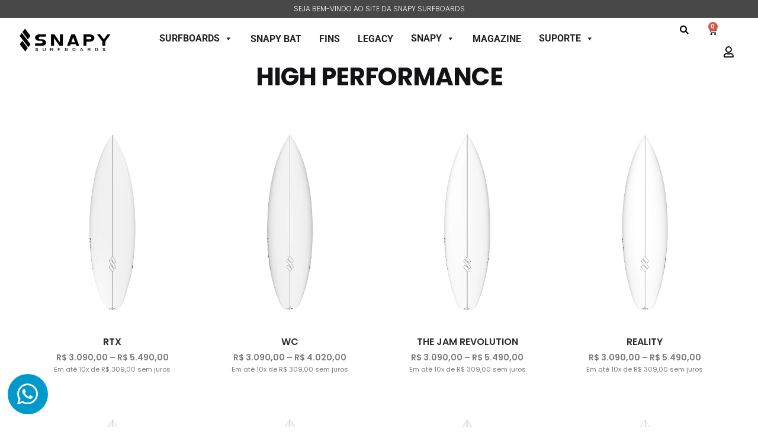

--- FILE ---
content_type: text/html; charset=UTF-8
request_url: https://snapysurfboards.com/categoria-produto/high-performance/
body_size: 41495
content:
<!doctype html>
<html lang="pt-BR">
<head><meta charset="UTF-8"><script>if(navigator.userAgent.match(/MSIE|Internet Explorer/i)||navigator.userAgent.match(/Trident\/7\..*?rv:11/i)){var href=document.location.href;if(!href.match(/[?&]nowprocket/)){if(href.indexOf("?")==-1){if(href.indexOf("#")==-1){document.location.href=href+"?nowprocket=1"}else{document.location.href=href.replace("#","?nowprocket=1#")}}else{if(href.indexOf("#")==-1){document.location.href=href+"&nowprocket=1"}else{document.location.href=href.replace("#","&nowprocket=1#")}}}}</script><script>class RocketLazyLoadScripts{constructor(e){this.triggerEvents=e,this.eventOptions={passive:!0},this.userEventListener=this.triggerListener.bind(this),this.delayedScripts={normal:[],async:[],defer:[]},this.allJQueries=[]}_addUserInteractionListener(e){this.triggerEvents.forEach((t=>window.addEventListener(t,e.userEventListener,e.eventOptions)))}_removeUserInteractionListener(e){this.triggerEvents.forEach((t=>window.removeEventListener(t,e.userEventListener,e.eventOptions)))}triggerListener(){this._removeUserInteractionListener(this),"loading"===document.readyState?document.addEventListener("DOMContentLoaded",this._loadEverythingNow.bind(this)):this._loadEverythingNow()}async _loadEverythingNow(){this._delayEventListeners(),this._delayJQueryReady(this),this._handleDocumentWrite(),this._registerAllDelayedScripts(),this._preloadAllScripts(),await this._loadScriptsFromList(this.delayedScripts.normal),await this._loadScriptsFromList(this.delayedScripts.defer),await this._loadScriptsFromList(this.delayedScripts.async),await this._triggerDOMContentLoaded(),await this._triggerWindowLoad(),window.dispatchEvent(new Event("rocket-allScriptsLoaded"))}_registerAllDelayedScripts(){document.querySelectorAll("script[type=rocketlazyloadscript]").forEach((e=>{e.hasAttribute("src")?e.hasAttribute("async")&&!1!==e.async?this.delayedScripts.async.push(e):e.hasAttribute("defer")&&!1!==e.defer||"module"===e.getAttribute("data-rocket-type")?this.delayedScripts.defer.push(e):this.delayedScripts.normal.push(e):this.delayedScripts.normal.push(e)}))}async _transformScript(e){return await this._requestAnimFrame(),new Promise((t=>{const n=document.createElement("script");let r;[...e.attributes].forEach((e=>{let t=e.nodeName;"type"!==t&&("data-rocket-type"===t&&(t="type",r=e.nodeValue),n.setAttribute(t,e.nodeValue))})),e.hasAttribute("src")?(n.addEventListener("load",t),n.addEventListener("error",t)):(n.text=e.text,t()),e.parentNode.replaceChild(n,e)}))}async _loadScriptsFromList(e){const t=e.shift();return t?(await this._transformScript(t),this._loadScriptsFromList(e)):Promise.resolve()}_preloadAllScripts(){var e=document.createDocumentFragment();[...this.delayedScripts.normal,...this.delayedScripts.defer,...this.delayedScripts.async].forEach((t=>{const n=t.getAttribute("src");if(n){const t=document.createElement("link");t.href=n,t.rel="preload",t.as="script",e.appendChild(t)}})),document.head.appendChild(e)}_delayEventListeners(){let e={};function t(t,n){!function(t){function n(n){return e[t].eventsToRewrite.indexOf(n)>=0?"rocket-"+n:n}e[t]||(e[t]={originalFunctions:{add:t.addEventListener,remove:t.removeEventListener},eventsToRewrite:[]},t.addEventListener=function(){arguments[0]=n(arguments[0]),e[t].originalFunctions.add.apply(t,arguments)},t.removeEventListener=function(){arguments[0]=n(arguments[0]),e[t].originalFunctions.remove.apply(t,arguments)})}(t),e[t].eventsToRewrite.push(n)}function n(e,t){let n=e[t];Object.defineProperty(e,t,{get:()=>n||function(){},set(r){e["rocket"+t]=n=r}})}t(document,"DOMContentLoaded"),t(window,"DOMContentLoaded"),t(window,"load"),t(window,"pageshow"),t(document,"readystatechange"),n(document,"onreadystatechange"),n(window,"onload"),n(window,"onpageshow")}_delayJQueryReady(e){let t=window.jQuery;Object.defineProperty(window,"jQuery",{get:()=>t,set(n){if(n&&n.fn&&!e.allJQueries.includes(n)){n.fn.ready=n.fn.init.prototype.ready=function(t){e.domReadyFired?t.bind(document)(n):document.addEventListener("rocket-DOMContentLoaded",(()=>t.bind(document)(n)))};const t=n.fn.on;n.fn.on=n.fn.init.prototype.on=function(){if(this[0]===window){function e(e){return e.split(" ").map((e=>"load"===e||0===e.indexOf("load.")?"rocket-jquery-load":e)).join(" ")}"string"==typeof arguments[0]||arguments[0]instanceof String?arguments[0]=e(arguments[0]):"object"==typeof arguments[0]&&Object.keys(arguments[0]).forEach((t=>{delete Object.assign(arguments[0],{[e(t)]:arguments[0][t]})[t]}))}return t.apply(this,arguments),this},e.allJQueries.push(n)}t=n}})}async _triggerDOMContentLoaded(){this.domReadyFired=!0,await this._requestAnimFrame(),document.dispatchEvent(new Event("rocket-DOMContentLoaded")),await this._requestAnimFrame(),window.dispatchEvent(new Event("rocket-DOMContentLoaded")),await this._requestAnimFrame(),document.dispatchEvent(new Event("rocket-readystatechange")),await this._requestAnimFrame(),document.rocketonreadystatechange&&document.rocketonreadystatechange()}async _triggerWindowLoad(){await this._requestAnimFrame(),window.dispatchEvent(new Event("rocket-load")),await this._requestAnimFrame(),window.rocketonload&&window.rocketonload(),await this._requestAnimFrame(),this.allJQueries.forEach((e=>e(window).trigger("rocket-jquery-load"))),window.dispatchEvent(new Event("rocket-pageshow")),await this._requestAnimFrame(),window.rocketonpageshow&&window.rocketonpageshow()}_handleDocumentWrite(){const e=new Map;document.write=document.writeln=function(t){const n=document.currentScript,r=document.createRange(),i=n.parentElement;let o=e.get(n);void 0===o&&(o=n.nextSibling,e.set(n,o));const a=document.createDocumentFragment();r.setStart(a,0),a.appendChild(r.createContextualFragment(t)),i.insertBefore(a,o)}}async _requestAnimFrame(){return new Promise((e=>requestAnimationFrame(e)))}static run(){const e=new RocketLazyLoadScripts(["keydown","mousemove","touchmove","touchstart","touchend","wheel"]);e._addUserInteractionListener(e)}}RocketLazyLoadScripts.run();</script>

<meta name="viewport" content="height=device-height, width=device-width, initial-scale=1">
<link rel="profile" href="https://gmpg.org/xfn/11">
<link rel="pingback" href="https://snapysurfboards.com/xmlrpc.php">

<meta name='robots' content='index, follow, max-image-preview:large, max-snippet:-1, max-video-preview:-1' />
	<style>img:is([sizes="auto" i], [sizes^="auto," i]) { contain-intrinsic-size: 3000px 1500px }</style>
	
	<!-- This site is optimized with the Yoast SEO plugin v26.8 - https://yoast.com/product/yoast-seo-wordpress/ -->
	<title>Arquivos HIGH PERFORMANCE - Snapy Surfboards</title><link rel="stylesheet" href="https://snapysurfboards.com/wp-content/cache/min/1/74e822f33b6b4bbd489588e2fe3818bb.css" media="all" data-minify="1" />
	<link rel="canonical" href="https://snapysurfboards.com/categoria-produto/high-performance/" />
	<meta property="og:locale" content="pt_BR" />
	<meta property="og:type" content="article" />
	<meta property="og:title" content="Arquivos HIGH PERFORMANCE - Snapy Surfboards" />
	<meta property="og:url" content="https://snapysurfboards.com/categoria-produto/high-performance/" />
	<meta property="og:site_name" content="Snapy Surfboards" />
	<meta name="twitter:card" content="summary_large_image" />
	<script type="application/ld+json" class="yoast-schema-graph">{"@context":"https://schema.org","@graph":[{"@type":"CollectionPage","@id":"https://snapysurfboards.com/categoria-produto/high-performance/","url":"https://snapysurfboards.com/categoria-produto/high-performance/","name":"Arquivos HIGH PERFORMANCE - Snapy Surfboards","isPartOf":{"@id":"https://snapysurfboards.com/#website"},"primaryImageOfPage":{"@id":"https://snapysurfboards.com/categoria-produto/high-performance/#primaryimage"},"image":{"@id":"https://snapysurfboards.com/categoria-produto/high-performance/#primaryimage"},"thumbnailUrl":"https://snapysurfboards.com/wp-content/uploads/2023/04/SNP_3D_Deck_RTX_00-1.jpg","breadcrumb":{"@id":"https://snapysurfboards.com/categoria-produto/high-performance/#breadcrumb"},"inLanguage":"pt-BR"},{"@type":"ImageObject","inLanguage":"pt-BR","@id":"https://snapysurfboards.com/categoria-produto/high-performance/#primaryimage","url":"https://snapysurfboards.com/wp-content/uploads/2023/04/SNP_3D_Deck_RTX_00-1.jpg","contentUrl":"https://snapysurfboards.com/wp-content/uploads/2023/04/SNP_3D_Deck_RTX_00-1.jpg","width":1024,"height":1280},{"@type":"BreadcrumbList","@id":"https://snapysurfboards.com/categoria-produto/high-performance/#breadcrumb","itemListElement":[{"@type":"ListItem","position":1,"name":"Início","item":"https://snapysurfboards.com/"},{"@type":"ListItem","position":2,"name":"HIGH PERFORMANCE"}]},{"@type":"WebSite","@id":"https://snapysurfboards.com/#website","url":"https://snapysurfboards.com/","name":"Snapy Surfboards","description":"Pranchas de Alta Performance","publisher":{"@id":"https://snapysurfboards.com/#organization"},"potentialAction":[{"@type":"SearchAction","target":{"@type":"EntryPoint","urlTemplate":"https://snapysurfboards.com/?s={search_term_string}"},"query-input":{"@type":"PropertyValueSpecification","valueRequired":true,"valueName":"search_term_string"}}],"inLanguage":"pt-BR"},{"@type":"Organization","@id":"https://snapysurfboards.com/#organization","name":"Snapy Surfboards","url":"https://snapysurfboards.com/","logo":{"@type":"ImageObject","inLanguage":"pt-BR","@id":"https://snapysurfboards.com/#/schema/logo/image/","url":"https://snapysurfboards.com/wp-content/uploads/2022/02/logo-snapy.svg","contentUrl":"https://snapysurfboards.com/wp-content/uploads/2022/02/logo-snapy.svg","width":157,"height":40,"caption":"Snapy Surfboards"},"image":{"@id":"https://snapysurfboards.com/#/schema/logo/image/"},"sameAs":["https://www.instagram.com/snapysurfboards/"]}]}</script>
	<!-- / Yoast SEO plugin. -->


<script type="rocketlazyloadscript" data-rocket-type='application/javascript'>console.log('PixelYourSite PRO version 9.1.1');</script>

<link rel="alternate" type="application/rss+xml" title="Feed para Snapy Surfboards &raquo;" href="https://snapysurfboards.com/feed/" />
<link rel="alternate" type="application/rss+xml" title="Feed de comentários para Snapy Surfboards &raquo;" href="https://snapysurfboards.com/comments/feed/" />
<link rel="alternate" type="application/rss+xml" title="Feed para Snapy Surfboards &raquo; HIGH PERFORMANCE Categoria" href="https://snapysurfboards.com/categoria-produto/high-performance/feed/" />
<style id='wp-emoji-styles-inline-css' type='text/css'>

	img.wp-smiley, img.emoji {
		display: inline !important;
		border: none !important;
		box-shadow: none !important;
		height: 1em !important;
		width: 1em !important;
		margin: 0 0.07em !important;
		vertical-align: -0.1em !important;
		background: none !important;
		padding: 0 !important;
	}
</style>
<style id='getwooplugins-attribute-filter-style-inline-css' type='text/css'>
.storepress-search-list-wrapper{display:flex;flex-direction:column;gap:1px}.storepress-components-search-control{margin-bottom:0!important;position:relative}.storepress-components-search-control input[type=search].storepress-components-search-control__input{background:#f0f0f0;border:none;border-radius:2px;box-shadow:0 0 0 transparent;display:block;font-family:-apple-system,BlinkMacSystemFont,Segoe UI,Roboto,Oxygen-Sans,Ubuntu,Cantarell,Helvetica Neue,sans-serif;font-size:16px;height:48px;line-height:normal;margin-left:0;margin-right:0;padding:16px 48px 16px 16px;transition:box-shadow .1s linear;width:100%}@media(prefers-reduced-motion:reduce){.storepress-components-search-control input[type=search].storepress-components-search-control__input{transition-delay:0s;transition-duration:0s}}@media(min-width:600px){.storepress-components-search-control input[type=search].storepress-components-search-control__input{font-size:13px;line-height:normal}}.storepress-components-search-control input[type=search].storepress-components-search-control__input:focus{border-color:var(--wp-admin-theme-color);box-shadow:0 0 0 .5px var(--wp-admin-theme-color);outline:2px solid transparent}.storepress-components-search-control input[type=search].storepress-components-search-control__input::-webkit-input-placeholder{color:rgba(30,30,30,.62)}.storepress-components-search-control input[type=search].storepress-components-search-control__input::-moz-placeholder{color:rgba(30,30,30,.62);opacity:1}.storepress-components-search-control input[type=search].storepress-components-search-control__input:-ms-input-placeholder{color:rgba(30,30,30,.62)}@media(min-width:600px){.storepress-components-search-control input[type=search].storepress-components-search-control__input{font-size:13px}}.storepress-components-search-control input[type=search].storepress-components-search-control__input:focus{background:#fff;box-shadow:inset 0 0 0 var(--wp-admin-border-width-focus) var(--wp-components-color-accent,var(--wp-admin-theme-color,#3858e9))}.storepress-components-search-control input[type=search].storepress-components-search-control__input::-moz-placeholder{color:#757575}.storepress-components-search-control input[type=search].storepress-components-search-control__input::placeholder{color:#757575}.storepress-components-search-control input[type=search].storepress-components-search-control__input::-webkit-search-cancel-button,.storepress-components-search-control input[type=search].storepress-components-search-control__input::-webkit-search-decoration,.storepress-components-search-control input[type=search].storepress-components-search-control__input::-webkit-search-results-button,.storepress-components-search-control input[type=search].storepress-components-search-control__input::-webkit-search-results-decoration{-webkit-appearance:none}.storepress-components-search-control__icon{align-items:center;bottom:0;display:flex;justify-content:center;position:absolute;right:12px;top:0;width:24px}.storepress-components-search-control__icon>svg{margin:8px 0}.storepress-components-search-control__input-wrapper{position:relative}.storepress-search-list-search-result-wrapper{border:1px solid #f0f0f0}.storepress-search-list-search-result-wrapper li,.storepress-search-list-search-result-wrapper ul{list-style:none;margin:0;padding:0}.storepress-search-list-search-result-wrapper ul{border:1px solid #f0f0f0;max-height:40vh;overflow:auto}.storepress-search-list-search-result-wrapper li{align-items:center;border-bottom:1px solid #f0f0f0;color:#2f2f2f;display:flex;font-family:-apple-system,BlinkMacSystemFont,Segoe UI,Roboto,Oxygen-Sans,Ubuntu,Cantarell,Helvetica Neue,sans-serif;font-size:13px;gap:5px;padding:8px}.storepress-search-list-search-result-wrapper li.selected,.storepress-search-list-search-result-wrapper li:hover{background-color:#f0f0f0}.storepress-search-list-search-result-wrapper li:last-child{border-bottom:none}.storepress-search-list-search-result-wrapper li input{height:20px;margin:0;padding:0;width:20px}.storepress-search-list-search-result-wrapper li input[type=radio]{-webkit-appearance:auto;box-shadow:none}.storepress-search-list-search-result-wrapper li input[type=radio]:before{display:none}.storepress-search-list-search-result-wrapper li .storepress-search-list-search-result-item{background-color:#fff}.storepress-search-list-search-result-wrapper li .storepress-search-list-search-result-item__label{cursor:pointer}.storepress-search-list-search-result-wrapper li .storepress-search-list-search-result-item__title{box-sizing:content-box;height:20px;padding:4px}.storepress-search-list-search-result-wrapper li .storepress-search-list-search-result-item__meta{background-color:#ddd;border-radius:5px;padding:4px}
.wp-block-getwooplugins-attribute-filter .filter-items{display:flex;flex-direction:column;float:none!important;gap:10px;margin:0;padding:0}.wp-block-getwooplugins-attribute-filter .filter-items li{list-style:none}.wp-block-getwooplugins-attribute-filter .filter-items.enabled-filter-display-limit-mode .filter-item:not(.selected):nth-child(n+10){display:none!important}.wp-block-getwooplugins-attribute-filter .filter-items.enabled-filter-display-limit-mode .filter-item-more{align-self:flex-end;display:flex}.wp-block-getwooplugins-attribute-filter.is-style-button .filter-items.enabled-filter-display-limit-mode .filter-item-more{align-items:center;align-self:auto}.wp-block-getwooplugins-attribute-filter .filter-item-more{display:none}.wp-block-getwooplugins-attribute-filter .filter-item{align-items:center;display:flex;flex-direction:row;gap:10px;justify-content:space-between}.wp-block-getwooplugins-attribute-filter .filter-item .item{border:2px solid #fff;box-shadow:var(--wvs-item-box-shadow,0 0 0 1px #a8a8a8);box-sizing:border-box;display:block;height:100%;transition:box-shadow .2s ease;width:100%}.wp-block-getwooplugins-attribute-filter .filter-item .item:hover{box-shadow:var(--wvs-hover-item-box-shadow,0 0 0 3px #ddd)}.wp-block-getwooplugins-attribute-filter .filter-item .text{display:inline-block;font-size:.875em}.wp-block-getwooplugins-attribute-filter .filter-item.style-squared .count,.wp-block-getwooplugins-attribute-filter .filter-item.style-squared .item{border-radius:3px}.wp-block-getwooplugins-attribute-filter .filter-item.style-rounded .item{border-radius:100%}.wp-block-getwooplugins-attribute-filter .filter-item.style-rounded .count{border-radius:12px}.wp-block-getwooplugins-attribute-filter .filter-item-wrapper{align-items:center;display:flex;gap:10px}.wp-block-getwooplugins-attribute-filter .filter-item-contents{display:flex;height:var(--wvs-archive-product-item-height,30px);justify-content:center;position:relative;width:var(--wvs-archive-product-item-width,30px)}.wp-block-getwooplugins-attribute-filter .filter-item .count{border:1px solid rgba(0,0,0,.102);color:#000;font-size:12px;line-height:10px;min-width:10px;padding:5px;text-align:center}.wp-block-getwooplugins-attribute-filter .filter-item-inner{width:100%}.wp-block-getwooplugins-attribute-filter .filter-item.selected{order:-1}.wp-block-getwooplugins-attribute-filter .filter-item.selected .item{box-shadow:var(--wvs-selected-item-box-shadow,0 0 0 2px #000)}.wp-block-getwooplugins-attribute-filter .filter-item.selected .filter-item-inner:before{background-image:var(--wvs-tick);background-position:50%;background-repeat:no-repeat;background-size:60%;content:" ";display:block;height:100%;position:absolute;width:100%}.wp-block-getwooplugins-attribute-filter .filter-item.selected .count{background:#000;border:1px solid #000;color:#fff}.wp-block-getwooplugins-attribute-filter.is-style-button .filter-items{flex-direction:row;flex-wrap:wrap}.wp-block-getwooplugins-attribute-filter.is-style-button .filter-item{border:1px solid rgba(0,0,0,.102);border-radius:3px;margin:0;padding:5px 8px 5px 5px}.wp-block-getwooplugins-attribute-filter.is-style-button .filter-item.style-rounded{border-radius:40px}.wp-block-getwooplugins-attribute-filter.is-style-button .filter-item.selected{border:1px solid #000}

</style>
<style id='classic-theme-styles-inline-css' type='text/css'>
/*! This file is auto-generated */
.wp-block-button__link{color:#fff;background-color:#32373c;border-radius:9999px;box-shadow:none;text-decoration:none;padding:calc(.667em + 2px) calc(1.333em + 2px);font-size:1.125em}.wp-block-file__button{background:#32373c;color:#fff;text-decoration:none}
</style>
<style id='global-styles-inline-css' type='text/css'>
:root{--wp--preset--aspect-ratio--square: 1;--wp--preset--aspect-ratio--4-3: 4/3;--wp--preset--aspect-ratio--3-4: 3/4;--wp--preset--aspect-ratio--3-2: 3/2;--wp--preset--aspect-ratio--2-3: 2/3;--wp--preset--aspect-ratio--16-9: 16/9;--wp--preset--aspect-ratio--9-16: 9/16;--wp--preset--color--black: #000000;--wp--preset--color--cyan-bluish-gray: #abb8c3;--wp--preset--color--white: #ffffff;--wp--preset--color--pale-pink: #f78da7;--wp--preset--color--vivid-red: #cf2e2e;--wp--preset--color--luminous-vivid-orange: #ff6900;--wp--preset--color--luminous-vivid-amber: #fcb900;--wp--preset--color--light-green-cyan: #7bdcb5;--wp--preset--color--vivid-green-cyan: #00d084;--wp--preset--color--pale-cyan-blue: #8ed1fc;--wp--preset--color--vivid-cyan-blue: #0693e3;--wp--preset--color--vivid-purple: #9b51e0;--wp--preset--gradient--vivid-cyan-blue-to-vivid-purple: linear-gradient(135deg,rgba(6,147,227,1) 0%,rgb(155,81,224) 100%);--wp--preset--gradient--light-green-cyan-to-vivid-green-cyan: linear-gradient(135deg,rgb(122,220,180) 0%,rgb(0,208,130) 100%);--wp--preset--gradient--luminous-vivid-amber-to-luminous-vivid-orange: linear-gradient(135deg,rgba(252,185,0,1) 0%,rgba(255,105,0,1) 100%);--wp--preset--gradient--luminous-vivid-orange-to-vivid-red: linear-gradient(135deg,rgba(255,105,0,1) 0%,rgb(207,46,46) 100%);--wp--preset--gradient--very-light-gray-to-cyan-bluish-gray: linear-gradient(135deg,rgb(238,238,238) 0%,rgb(169,184,195) 100%);--wp--preset--gradient--cool-to-warm-spectrum: linear-gradient(135deg,rgb(74,234,220) 0%,rgb(151,120,209) 20%,rgb(207,42,186) 40%,rgb(238,44,130) 60%,rgb(251,105,98) 80%,rgb(254,248,76) 100%);--wp--preset--gradient--blush-light-purple: linear-gradient(135deg,rgb(255,206,236) 0%,rgb(152,150,240) 100%);--wp--preset--gradient--blush-bordeaux: linear-gradient(135deg,rgb(254,205,165) 0%,rgb(254,45,45) 50%,rgb(107,0,62) 100%);--wp--preset--gradient--luminous-dusk: linear-gradient(135deg,rgb(255,203,112) 0%,rgb(199,81,192) 50%,rgb(65,88,208) 100%);--wp--preset--gradient--pale-ocean: linear-gradient(135deg,rgb(255,245,203) 0%,rgb(182,227,212) 50%,rgb(51,167,181) 100%);--wp--preset--gradient--electric-grass: linear-gradient(135deg,rgb(202,248,128) 0%,rgb(113,206,126) 100%);--wp--preset--gradient--midnight: linear-gradient(135deg,rgb(2,3,129) 0%,rgb(40,116,252) 100%);--wp--preset--font-size--small: 13px;--wp--preset--font-size--medium: 20px;--wp--preset--font-size--large: 36px;--wp--preset--font-size--x-large: 42px;--wp--preset--spacing--20: 0.44rem;--wp--preset--spacing--30: 0.67rem;--wp--preset--spacing--40: 1rem;--wp--preset--spacing--50: 1.5rem;--wp--preset--spacing--60: 2.25rem;--wp--preset--spacing--70: 3.38rem;--wp--preset--spacing--80: 5.06rem;--wp--preset--shadow--natural: 6px 6px 9px rgba(0, 0, 0, 0.2);--wp--preset--shadow--deep: 12px 12px 50px rgba(0, 0, 0, 0.4);--wp--preset--shadow--sharp: 6px 6px 0px rgba(0, 0, 0, 0.2);--wp--preset--shadow--outlined: 6px 6px 0px -3px rgba(255, 255, 255, 1), 6px 6px rgba(0, 0, 0, 1);--wp--preset--shadow--crisp: 6px 6px 0px rgba(0, 0, 0, 1);}:where(.is-layout-flex){gap: 0.5em;}:where(.is-layout-grid){gap: 0.5em;}body .is-layout-flex{display: flex;}.is-layout-flex{flex-wrap: wrap;align-items: center;}.is-layout-flex > :is(*, div){margin: 0;}body .is-layout-grid{display: grid;}.is-layout-grid > :is(*, div){margin: 0;}:where(.wp-block-columns.is-layout-flex){gap: 2em;}:where(.wp-block-columns.is-layout-grid){gap: 2em;}:where(.wp-block-post-template.is-layout-flex){gap: 1.25em;}:where(.wp-block-post-template.is-layout-grid){gap: 1.25em;}.has-black-color{color: var(--wp--preset--color--black) !important;}.has-cyan-bluish-gray-color{color: var(--wp--preset--color--cyan-bluish-gray) !important;}.has-white-color{color: var(--wp--preset--color--white) !important;}.has-pale-pink-color{color: var(--wp--preset--color--pale-pink) !important;}.has-vivid-red-color{color: var(--wp--preset--color--vivid-red) !important;}.has-luminous-vivid-orange-color{color: var(--wp--preset--color--luminous-vivid-orange) !important;}.has-luminous-vivid-amber-color{color: var(--wp--preset--color--luminous-vivid-amber) !important;}.has-light-green-cyan-color{color: var(--wp--preset--color--light-green-cyan) !important;}.has-vivid-green-cyan-color{color: var(--wp--preset--color--vivid-green-cyan) !important;}.has-pale-cyan-blue-color{color: var(--wp--preset--color--pale-cyan-blue) !important;}.has-vivid-cyan-blue-color{color: var(--wp--preset--color--vivid-cyan-blue) !important;}.has-vivid-purple-color{color: var(--wp--preset--color--vivid-purple) !important;}.has-black-background-color{background-color: var(--wp--preset--color--black) !important;}.has-cyan-bluish-gray-background-color{background-color: var(--wp--preset--color--cyan-bluish-gray) !important;}.has-white-background-color{background-color: var(--wp--preset--color--white) !important;}.has-pale-pink-background-color{background-color: var(--wp--preset--color--pale-pink) !important;}.has-vivid-red-background-color{background-color: var(--wp--preset--color--vivid-red) !important;}.has-luminous-vivid-orange-background-color{background-color: var(--wp--preset--color--luminous-vivid-orange) !important;}.has-luminous-vivid-amber-background-color{background-color: var(--wp--preset--color--luminous-vivid-amber) !important;}.has-light-green-cyan-background-color{background-color: var(--wp--preset--color--light-green-cyan) !important;}.has-vivid-green-cyan-background-color{background-color: var(--wp--preset--color--vivid-green-cyan) !important;}.has-pale-cyan-blue-background-color{background-color: var(--wp--preset--color--pale-cyan-blue) !important;}.has-vivid-cyan-blue-background-color{background-color: var(--wp--preset--color--vivid-cyan-blue) !important;}.has-vivid-purple-background-color{background-color: var(--wp--preset--color--vivid-purple) !important;}.has-black-border-color{border-color: var(--wp--preset--color--black) !important;}.has-cyan-bluish-gray-border-color{border-color: var(--wp--preset--color--cyan-bluish-gray) !important;}.has-white-border-color{border-color: var(--wp--preset--color--white) !important;}.has-pale-pink-border-color{border-color: var(--wp--preset--color--pale-pink) !important;}.has-vivid-red-border-color{border-color: var(--wp--preset--color--vivid-red) !important;}.has-luminous-vivid-orange-border-color{border-color: var(--wp--preset--color--luminous-vivid-orange) !important;}.has-luminous-vivid-amber-border-color{border-color: var(--wp--preset--color--luminous-vivid-amber) !important;}.has-light-green-cyan-border-color{border-color: var(--wp--preset--color--light-green-cyan) !important;}.has-vivid-green-cyan-border-color{border-color: var(--wp--preset--color--vivid-green-cyan) !important;}.has-pale-cyan-blue-border-color{border-color: var(--wp--preset--color--pale-cyan-blue) !important;}.has-vivid-cyan-blue-border-color{border-color: var(--wp--preset--color--vivid-cyan-blue) !important;}.has-vivid-purple-border-color{border-color: var(--wp--preset--color--vivid-purple) !important;}.has-vivid-cyan-blue-to-vivid-purple-gradient-background{background: var(--wp--preset--gradient--vivid-cyan-blue-to-vivid-purple) !important;}.has-light-green-cyan-to-vivid-green-cyan-gradient-background{background: var(--wp--preset--gradient--light-green-cyan-to-vivid-green-cyan) !important;}.has-luminous-vivid-amber-to-luminous-vivid-orange-gradient-background{background: var(--wp--preset--gradient--luminous-vivid-amber-to-luminous-vivid-orange) !important;}.has-luminous-vivid-orange-to-vivid-red-gradient-background{background: var(--wp--preset--gradient--luminous-vivid-orange-to-vivid-red) !important;}.has-very-light-gray-to-cyan-bluish-gray-gradient-background{background: var(--wp--preset--gradient--very-light-gray-to-cyan-bluish-gray) !important;}.has-cool-to-warm-spectrum-gradient-background{background: var(--wp--preset--gradient--cool-to-warm-spectrum) !important;}.has-blush-light-purple-gradient-background{background: var(--wp--preset--gradient--blush-light-purple) !important;}.has-blush-bordeaux-gradient-background{background: var(--wp--preset--gradient--blush-bordeaux) !important;}.has-luminous-dusk-gradient-background{background: var(--wp--preset--gradient--luminous-dusk) !important;}.has-pale-ocean-gradient-background{background: var(--wp--preset--gradient--pale-ocean) !important;}.has-electric-grass-gradient-background{background: var(--wp--preset--gradient--electric-grass) !important;}.has-midnight-gradient-background{background: var(--wp--preset--gradient--midnight) !important;}.has-small-font-size{font-size: var(--wp--preset--font-size--small) !important;}.has-medium-font-size{font-size: var(--wp--preset--font-size--medium) !important;}.has-large-font-size{font-size: var(--wp--preset--font-size--large) !important;}.has-x-large-font-size{font-size: var(--wp--preset--font-size--x-large) !important;}
:where(.wp-block-post-template.is-layout-flex){gap: 1.25em;}:where(.wp-block-post-template.is-layout-grid){gap: 1.25em;}
:where(.wp-block-columns.is-layout-flex){gap: 2em;}:where(.wp-block-columns.is-layout-grid){gap: 2em;}
:root :where(.wp-block-pullquote){font-size: 1.5em;line-height: 1.6;}
</style>

<style id='woocommerce-inline-inline-css' type='text/css'>
.woocommerce form .form-row .required { visibility: visible; }
</style>






<style id='woo-variation-swatches-inline-css' type='text/css'>
:root {
--wvs-tick:url("data:image/svg+xml;utf8,%3Csvg filter='drop-shadow(0px 0px 2px rgb(0 0 0 / .8))' xmlns='http://www.w3.org/2000/svg'  viewBox='0 0 30 30'%3E%3Cpath fill='none' stroke='%23ffffff' stroke-linecap='round' stroke-linejoin='round' stroke-width='4' d='M4 16L11 23 27 7'/%3E%3C/svg%3E");

--wvs-cross:url("data:image/svg+xml;utf8,%3Csvg filter='drop-shadow(0px 0px 5px rgb(255 255 255 / .6))' xmlns='http://www.w3.org/2000/svg' width='72px' height='72px' viewBox='0 0 24 24'%3E%3Cpath fill='none' stroke='%23ff0000' stroke-linecap='round' stroke-width='0.6' d='M5 5L19 19M19 5L5 19'/%3E%3C/svg%3E");
--wvs-position:left;
--wvs-single-product-large-item-width:40px;
--wvs-single-product-large-item-height:40px;
--wvs-single-product-large-item-font-size:16px;
--wvs-single-product-item-width:75px;
--wvs-single-product-item-height:75px;
--wvs-single-product-item-font-size:16px;
--wvs-archive-product-item-width:30px;
--wvs-archive-product-item-height:30px;
--wvs-archive-product-item-font-size:16px;
--wvs-tooltip-background-color:;
--wvs-tooltip-text-color:#ffffff;
--wvs-item-box-shadow:0 0 0 1px rgba(0, 0, 0, 0.3);
--wvs-item-background-color:#FFFFFF;
--wvs-item-text-color:#000000;
--wvs-hover-item-box-shadow:0 0 0 3px #000000;
--wvs-hover-item-background-color:#FFFFFF;
--wvs-hover-item-text-color:#000000;
--wvs-selected-item-box-shadow:0 0 0 2px #000000;
--wvs-selected-item-background-color:#FFFFFF;
--wvs-selected-item-text-color:#000000}
</style>












<style id='elementor-frontend-inline-css' type='text/css'>
.elementor-kit-6033{--e-global-color-primary:#7C7C7C;--e-global-color-secondary:#000000;--e-global-color-text:#7C7C7C;--e-global-color-accent:#61CE70;--e-global-color-319dae8:#0099CC;--e-global-typography-primary-font-family:"Poppins";--e-global-typography-primary-font-weight:600;--e-global-typography-secondary-font-family:"Roboto";--e-global-typography-secondary-font-weight:400;--e-global-typography-text-font-family:"Poppins";--e-global-typography-text-font-weight:400;--e-global-typography-accent-font-family:"Roboto";--e-global-typography-accent-font-weight:500;--e-global-typography-eb0743d-font-family:"Roboto";--e-global-typography-eb0743d-font-size:60px;--e-global-typography-eb0743d-font-weight:700;}.elementor-kit-6033 e-page-transition{background-color:#FFBC7D;}.elementor-section.elementor-section-boxed > .elementor-container{max-width:1280px;}.e-con{--container-max-width:1280px;}.elementor-widget:not(:last-child){margin-block-end:0px;}.elementor-element{--widgets-spacing:0px 0px;--widgets-spacing-row:0px;--widgets-spacing-column:0px;}{}h1.entry-title{display:var(--page-title-display);}@media(min-width:1920px){.elementor-section.elementor-section-boxed > .elementor-container{max-width:90px;}.e-con{--container-max-width:90px;}}@media(max-width:767px){.elementor-section.elementor-section-boxed > .elementor-container{max-width:90vw;}.e-con{--container-max-width:90vw;}}@media(max-width:478px){.elementor-section.elementor-section-boxed > .elementor-container{max-width:0px;}.e-con{--container-max-width:0px;}}
.elementor-6034 .elementor-element.elementor-element-6b9fa8e > .elementor-container > .elementor-column > .elementor-widget-wrap{align-content:center;align-items:center;}.elementor-6034 .elementor-element.elementor-element-6b9fa8e:not(.elementor-motion-effects-element-type-background), .elementor-6034 .elementor-element.elementor-element-6b9fa8e > .elementor-motion-effects-container > .elementor-motion-effects-layer{background-color:#FFFFFF00;}.elementor-6034 .elementor-element.elementor-element-6b9fa8e{transition:background 0.3s, border 0.3s, border-radius 0.3s, box-shadow 0.3s;}.elementor-6034 .elementor-element.elementor-element-6b9fa8e > .elementor-background-overlay{transition:background 0.3s, border-radius 0.3s, opacity 0.3s;}.elementor-bc-flex-widget .elementor-6034 .elementor-element.elementor-element-acb939d.elementor-column .elementor-widget-wrap{align-items:center;}.elementor-6034 .elementor-element.elementor-element-acb939d.elementor-column.elementor-element[data-element_type="column"] > .elementor-widget-wrap.elementor-element-populated{align-content:center;align-items:center;}.elementor-6034 .elementor-element.elementor-element-acb939d.elementor-column > .elementor-widget-wrap{justify-content:center;}.elementor-6034 .elementor-element.elementor-element-acb939d > .elementor-widget-wrap > .elementor-widget:not(.elementor-widget__width-auto):not(.elementor-widget__width-initial):not(:last-child):not(.elementor-absolute){margin-block-end:0px;}.elementor-widget-slides .elementor-slide-heading{font-family:var( --e-global-typography-primary-font-family ), Sans-serif;font-weight:var( --e-global-typography-primary-font-weight );}.elementor-widget-slides .elementor-slide-description{font-family:var( --e-global-typography-secondary-font-family ), Sans-serif;font-weight:var( --e-global-typography-secondary-font-weight );}.elementor-widget-slides .elementor-slide-button{font-family:var( --e-global-typography-accent-font-family ), Sans-serif;font-weight:var( --e-global-typography-accent-font-weight );}.elementor-6034 .elementor-element.elementor-element-78cbcd3 .elementor-repeater-item-65d7a67 .swiper-slide-bg{background-color:#484848;}.elementor-6034 .elementor-element.elementor-element-78cbcd3 .elementor-repeater-item-65d7a67 .swiper-slide-contents{margin:0 auto;}.elementor-6034 .elementor-element.elementor-element-78cbcd3 .elementor-repeater-item-65d7a67 .swiper-slide-inner{align-items:center;text-align:center;}.elementor-6034 .elementor-element.elementor-element-78cbcd3 .elementor-repeater-item-5f6f26b .swiper-slide-bg{background-color:var( --e-global-color-319dae8 );}.elementor-6034 .elementor-element.elementor-element-78cbcd3 .elementor-repeater-item-5f6f26b .swiper-slide-contents{margin:0 auto;}.elementor-6034 .elementor-element.elementor-element-78cbcd3 .elementor-repeater-item-5f6f26b .swiper-slide-inner{align-items:center;text-align:center;}.elementor-6034 .elementor-element.elementor-element-78cbcd3 .elementor-repeater-item-5f6f26b .swiper-slide-inner .elementor-slide-heading{color:#FFFFFF;}.elementor-6034 .elementor-element.elementor-element-78cbcd3 .elementor-repeater-item-5f6f26b .swiper-slide-inner .elementor-slide-description{color:#FFFFFF;}.elementor-6034 .elementor-element.elementor-element-78cbcd3 .elementor-repeater-item-5f6f26b .swiper-slide-inner .elementor-slide-button{color:#FFFFFF;border-color:#FFFFFF;}.elementor-6034 .elementor-element.elementor-element-78cbcd3 .swiper-slide{transition-duration:calc(5000ms*1.2);height:30px;}.elementor-6034 .elementor-element.elementor-element-78cbcd3 .swiper-slide-contents{max-width:100%;}.elementor-6034 .elementor-element.elementor-element-78cbcd3 .swiper-slide-inner{text-align:center;}.elementor-6034 .elementor-element.elementor-element-78cbcd3 .elementor-slide-heading{font-family:"Poppins", Sans-serif;font-size:12px;font-weight:300;}.elementor-6034 .elementor-element.elementor-element-b180147{padding:0em 2em 0em 2em;}.elementor-bc-flex-widget .elementor-6034 .elementor-element.elementor-element-a0e84c1.elementor-column .elementor-widget-wrap{align-items:center;}.elementor-6034 .elementor-element.elementor-element-a0e84c1.elementor-column.elementor-element[data-element_type="column"] > .elementor-widget-wrap.elementor-element-populated{align-content:center;align-items:center;}.elementor-6034 .elementor-element.elementor-element-a0e84c1.elementor-column > .elementor-widget-wrap{justify-content:flex-start;}.elementor-6034 .elementor-element.elementor-element-a0e84c1 > .elementor-element-populated{margin:0px 0px 0px 0px;--e-column-margin-right:0px;--e-column-margin-left:0px;padding:0px 0px 0px 0px;}.elementor-widget-theme-site-logo .widget-image-caption{color:var( --e-global-color-text );font-family:var( --e-global-typography-text-font-family ), Sans-serif;font-weight:var( --e-global-typography-text-font-weight );}.elementor-6034 .elementor-element.elementor-element-4dc7e33 > .elementor-widget-container{margin:0px 0px 0px 0px;padding:0px 0px 0px 0px;}.elementor-6034 .elementor-element.elementor-element-4dc7e33{text-align:start;}.elementor-6034 .elementor-element.elementor-element-4dc7e33 img{width:157px;max-width:157px;}.elementor-6034 .elementor-element.elementor-element-9f24e11 > .elementor-element-populated{margin:0px 0px 0px 0px;--e-column-margin-right:0px;--e-column-margin-left:0px;padding:0px 0px 0px 0px;}.elementor-6034 .elementor-element.elementor-element-ee94dc2 > .elementor-widget-container{padding:5px 0px 0px 0px;}.elementor-bc-flex-widget .elementor-6034 .elementor-element.elementor-element-dbef76a.elementor-column .elementor-widget-wrap{align-items:center;}.elementor-6034 .elementor-element.elementor-element-dbef76a.elementor-column.elementor-element[data-element_type="column"] > .elementor-widget-wrap.elementor-element-populated{align-content:center;align-items:center;}.elementor-6034 .elementor-element.elementor-element-dbef76a.elementor-column > .elementor-widget-wrap{justify-content:flex-end;}.elementor-6034 .elementor-element.elementor-element-dbef76a > .elementor-element-populated{margin:0px 0px 0px 0px;--e-column-margin-right:0px;--e-column-margin-left:0px;padding:0px 0px 0px 0px;}.elementor-widget-search-form input[type="search"].elementor-search-form__input{font-family:var( --e-global-typography-text-font-family ), Sans-serif;font-weight:var( --e-global-typography-text-font-weight );}.elementor-widget-search-form .elementor-search-form__input,
					.elementor-widget-search-form .elementor-search-form__icon,
					.elementor-widget-search-form .elementor-lightbox .dialog-lightbox-close-button,
					.elementor-widget-search-form .elementor-lightbox .dialog-lightbox-close-button:hover,
					.elementor-widget-search-form.elementor-search-form--skin-full_screen input[type="search"].elementor-search-form__input{color:var( --e-global-color-text );fill:var( --e-global-color-text );}.elementor-widget-search-form .elementor-search-form__submit{font-family:var( --e-global-typography-text-font-family ), Sans-serif;font-weight:var( --e-global-typography-text-font-weight );background-color:var( --e-global-color-secondary );}.elementor-6034 .elementor-element.elementor-element-985728e{width:auto;max-width:auto;align-self:center;}.elementor-6034 .elementor-element.elementor-element-985728e .elementor-search-form{text-align:center;}.elementor-6034 .elementor-element.elementor-element-985728e .elementor-search-form__toggle{--e-search-form-toggle-size:33px;--e-search-form-toggle-color:var( --e-global-color-secondary );--e-search-form-toggle-background-color:#FDFDFD54;--e-search-form-toggle-icon-size:calc(45em / 100);--e-search-form-toggle-border-width:0px;}.elementor-6034 .elementor-element.elementor-element-985728e.elementor-search-form--skin-full_screen .elementor-search-form__container{background-color:#FFFFFF;}.elementor-6034 .elementor-element.elementor-element-985728e input[type="search"].elementor-search-form__input{font-family:"Poppins", Sans-serif;font-weight:400;}.elementor-6034 .elementor-element.elementor-element-985728e .elementor-search-form__input,
					.elementor-6034 .elementor-element.elementor-element-985728e .elementor-search-form__icon,
					.elementor-6034 .elementor-element.elementor-element-985728e .elementor-lightbox .dialog-lightbox-close-button,
					.elementor-6034 .elementor-element.elementor-element-985728e .elementor-lightbox .dialog-lightbox-close-button:hover,
					.elementor-6034 .elementor-element.elementor-element-985728e.elementor-search-form--skin-full_screen input[type="search"].elementor-search-form__input{color:var( --e-global-color-secondary );fill:var( --e-global-color-secondary );}.elementor-6034 .elementor-element.elementor-element-985728e:not(.elementor-search-form--skin-full_screen) .elementor-search-form__container{border-color:#FFFFFF;border-radius:0px;}.elementor-6034 .elementor-element.elementor-element-985728e.elementor-search-form--skin-full_screen input[type="search"].elementor-search-form__input{border-color:#FFFFFF;border-radius:0px;}.elementor-widget-woocommerce-menu-cart .elementor-menu-cart__toggle .elementor-button{font-family:var( --e-global-typography-primary-font-family ), Sans-serif;font-weight:var( --e-global-typography-primary-font-weight );}.elementor-widget-woocommerce-menu-cart .elementor-menu-cart__product-name a{font-family:var( --e-global-typography-primary-font-family ), Sans-serif;font-weight:var( --e-global-typography-primary-font-weight );}.elementor-widget-woocommerce-menu-cart .elementor-menu-cart__product-price{font-family:var( --e-global-typography-primary-font-family ), Sans-serif;font-weight:var( --e-global-typography-primary-font-weight );}.elementor-widget-woocommerce-menu-cart .elementor-menu-cart__footer-buttons .elementor-button{font-family:var( --e-global-typography-primary-font-family ), Sans-serif;font-weight:var( --e-global-typography-primary-font-weight );}.elementor-widget-woocommerce-menu-cart .elementor-menu-cart__footer-buttons a.elementor-button--view-cart{font-family:var( --e-global-typography-primary-font-family ), Sans-serif;font-weight:var( --e-global-typography-primary-font-weight );}.elementor-widget-woocommerce-menu-cart .elementor-menu-cart__footer-buttons a.elementor-button--checkout{font-family:var( --e-global-typography-primary-font-family ), Sans-serif;font-weight:var( --e-global-typography-primary-font-weight );}.elementor-widget-woocommerce-menu-cart .woocommerce-mini-cart__empty-message{font-family:var( --e-global-typography-primary-font-family ), Sans-serif;font-weight:var( --e-global-typography-primary-font-weight );}.elementor-6034 .elementor-element.elementor-element-86eb793{width:auto;max-width:auto;align-self:center;--main-alignment:center;--divider-style:solid;--subtotal-divider-style:solid;--elementor-remove-from-cart-button:none;--remove-from-cart-button:block;--toggle-button-icon-color:var( --e-global-color-secondary );--toggle-button-border-width:0px;--toggle-button-border-radius:0px;--cart-border-style:none;--cart-footer-layout:1fr 1fr;--products-max-height-sidecart:calc(100vh - 240px);--products-max-height-minicart:calc(100vh - 385px);}.elementor-6034 .elementor-element.elementor-element-86eb793 > .elementor-widget-container{margin:0px 0px 0px 0px;padding:0px 5px 0px 0px;}.elementor-6034 .elementor-element.elementor-element-86eb793 .widget_shopping_cart_content{--subtotal-divider-left-width:0;--subtotal-divider-right-width:0;}.elementor-widget-icon.elementor-view-stacked .elementor-icon{background-color:var( --e-global-color-primary );}.elementor-widget-icon.elementor-view-framed .elementor-icon, .elementor-widget-icon.elementor-view-default .elementor-icon{color:var( --e-global-color-primary );border-color:var( --e-global-color-primary );}.elementor-widget-icon.elementor-view-framed .elementor-icon, .elementor-widget-icon.elementor-view-default .elementor-icon svg{fill:var( --e-global-color-primary );}.elementor-6034 .elementor-element.elementor-element-88b6153{width:auto;max-width:auto;align-self:center;}.elementor-6034 .elementor-element.elementor-element-88b6153 > .elementor-widget-container{margin:7px 0px 0px 5px;padding:0px 0px 0px 0px;}.elementor-6034 .elementor-element.elementor-element-88b6153 .elementor-icon-wrapper{text-align:center;}.elementor-6034 .elementor-element.elementor-element-88b6153.elementor-view-stacked .elementor-icon{background-color:var( --e-global-color-secondary );}.elementor-6034 .elementor-element.elementor-element-88b6153.elementor-view-framed .elementor-icon, .elementor-6034 .elementor-element.elementor-element-88b6153.elementor-view-default .elementor-icon{color:var( --e-global-color-secondary );border-color:var( --e-global-color-secondary );}.elementor-6034 .elementor-element.elementor-element-88b6153.elementor-view-framed .elementor-icon, .elementor-6034 .elementor-element.elementor-element-88b6153.elementor-view-default .elementor-icon svg{fill:var( --e-global-color-secondary );}.elementor-6034 .elementor-element.elementor-element-88b6153 .elementor-icon{font-size:19px;}.elementor-6034 .elementor-element.elementor-element-88b6153 .elementor-icon svg{height:19px;}.elementor-6034 .elementor-element.elementor-element-867337a > .elementor-container{min-height:400px;}.elementor-6034 .elementor-element.elementor-element-867337a{padding:0em 1em 0em 1em;}.elementor-bc-flex-widget .elementor-6034 .elementor-element.elementor-element-2403f86.elementor-column .elementor-widget-wrap{align-items:center;}.elementor-6034 .elementor-element.elementor-element-2403f86.elementor-column.elementor-element[data-element_type="column"] > .elementor-widget-wrap.elementor-element-populated{align-content:center;align-items:center;}.elementor-6034 .elementor-element.elementor-element-2403f86.elementor-column > .elementor-widget-wrap{justify-content:flex-start;}.elementor-6034 .elementor-element.elementor-element-800105a{text-align:start;}.elementor-6034 .elementor-element.elementor-element-800105a img{width:157px;max-width:157px;}.elementor-6034 .elementor-element.elementor-element-bea1bbf > .elementor-container{min-height:400px;}.elementor-6034 .elementor-element.elementor-element-bea1bbf{padding:0em 1em 0em 1em;}.elementor-widget-nav-menu .elementor-nav-menu .elementor-item{font-family:var( --e-global-typography-primary-font-family ), Sans-serif;font-weight:var( --e-global-typography-primary-font-weight );}.elementor-widget-nav-menu .elementor-nav-menu--main .elementor-item{color:var( --e-global-color-text );fill:var( --e-global-color-text );}.elementor-widget-nav-menu .elementor-nav-menu--main .elementor-item:hover,
					.elementor-widget-nav-menu .elementor-nav-menu--main .elementor-item.elementor-item-active,
					.elementor-widget-nav-menu .elementor-nav-menu--main .elementor-item.highlighted,
					.elementor-widget-nav-menu .elementor-nav-menu--main .elementor-item:focus{color:var( --e-global-color-accent );fill:var( --e-global-color-accent );}.elementor-widget-nav-menu .elementor-nav-menu--main:not(.e--pointer-framed) .elementor-item:before,
					.elementor-widget-nav-menu .elementor-nav-menu--main:not(.e--pointer-framed) .elementor-item:after{background-color:var( --e-global-color-accent );}.elementor-widget-nav-menu .e--pointer-framed .elementor-item:before,
					.elementor-widget-nav-menu .e--pointer-framed .elementor-item:after{border-color:var( --e-global-color-accent );}.elementor-widget-nav-menu{--e-nav-menu-divider-color:var( --e-global-color-text );}.elementor-widget-nav-menu .elementor-nav-menu--dropdown .elementor-item, .elementor-widget-nav-menu .elementor-nav-menu--dropdown  .elementor-sub-item{font-family:var( --e-global-typography-accent-font-family ), Sans-serif;font-weight:var( --e-global-typography-accent-font-weight );}.elementor-6034 .elementor-element.elementor-element-cf42f07 .elementor-menu-toggle{margin:0 auto;}.elementor-6034 .elementor-element.elementor-element-cf42f07 .elementor-nav-menu--main .elementor-item{color:#FFFFFF;fill:#FFFFFF;}.elementor-6034 .elementor-element.elementor-element-cf42f07 .elementor-nav-menu--main .elementor-item:hover,
					.elementor-6034 .elementor-element.elementor-element-cf42f07 .elementor-nav-menu--main .elementor-item.elementor-item-active,
					.elementor-6034 .elementor-element.elementor-element-cf42f07 .elementor-nav-menu--main .elementor-item.highlighted,
					.elementor-6034 .elementor-element.elementor-element-cf42f07 .elementor-nav-menu--main .elementor-item:focus{color:var( --e-global-color-319dae8 );fill:var( --e-global-color-319dae8 );}.elementor-6034 .elementor-element.elementor-element-cf42f07 .elementor-nav-menu--main:not(.e--pointer-framed) .elementor-item:before,
					.elementor-6034 .elementor-element.elementor-element-cf42f07 .elementor-nav-menu--main:not(.e--pointer-framed) .elementor-item:after{background-color:var( --e-global-color-319dae8 );}.elementor-6034 .elementor-element.elementor-element-cf42f07 .e--pointer-framed .elementor-item:before,
					.elementor-6034 .elementor-element.elementor-element-cf42f07 .e--pointer-framed .elementor-item:after{border-color:var( --e-global-color-319dae8 );}.elementor-bc-flex-widget .elementor-6034 .elementor-element.elementor-element-f4f9ff9.elementor-column .elementor-widget-wrap{align-items:center;}.elementor-6034 .elementor-element.elementor-element-f4f9ff9.elementor-column.elementor-element[data-element_type="column"] > .elementor-widget-wrap.elementor-element-populated{align-content:center;align-items:center;}.elementor-6034 .elementor-element.elementor-element-f4f9ff9.elementor-column > .elementor-widget-wrap{justify-content:flex-end;}.elementor-6034 .elementor-element.elementor-element-f4f9ff9 > .elementor-element-populated{margin:0px 0px 0px 0px;--e-column-margin-right:0px;--e-column-margin-left:0px;}.elementor-6034 .elementor-element.elementor-element-ba1b4dd{width:auto;max-width:auto;align-self:center;}.elementor-6034 .elementor-element.elementor-element-ba1b4dd .elementor-search-form{text-align:center;}.elementor-6034 .elementor-element.elementor-element-ba1b4dd .elementor-search-form__toggle{--e-search-form-toggle-size:33px;--e-search-form-toggle-color:var( --e-global-color-secondary );--e-search-form-toggle-background-color:#FDFDFD54;--e-search-form-toggle-icon-size:calc(45em / 100);--e-search-form-toggle-border-width:0px;}.elementor-6034 .elementor-element.elementor-element-ba1b4dd.elementor-search-form--skin-full_screen .elementor-search-form__container{background-color:#FFFFFF;}.elementor-6034 .elementor-element.elementor-element-ba1b4dd input[type="search"].elementor-search-form__input{font-family:"Poppins", Sans-serif;font-weight:400;}.elementor-6034 .elementor-element.elementor-element-ba1b4dd .elementor-search-form__input,
					.elementor-6034 .elementor-element.elementor-element-ba1b4dd .elementor-search-form__icon,
					.elementor-6034 .elementor-element.elementor-element-ba1b4dd .elementor-lightbox .dialog-lightbox-close-button,
					.elementor-6034 .elementor-element.elementor-element-ba1b4dd .elementor-lightbox .dialog-lightbox-close-button:hover,
					.elementor-6034 .elementor-element.elementor-element-ba1b4dd.elementor-search-form--skin-full_screen input[type="search"].elementor-search-form__input{color:var( --e-global-color-secondary );fill:var( --e-global-color-secondary );}.elementor-6034 .elementor-element.elementor-element-ba1b4dd:not(.elementor-search-form--skin-full_screen) .elementor-search-form__container{border-color:#FFFFFF;border-radius:0px;}.elementor-6034 .elementor-element.elementor-element-ba1b4dd.elementor-search-form--skin-full_screen input[type="search"].elementor-search-form__input{border-color:#FFFFFF;border-radius:0px;}.elementor-bc-flex-widget .elementor-6034 .elementor-element.elementor-element-5fa3f24.elementor-column .elementor-widget-wrap{align-items:center;}.elementor-6034 .elementor-element.elementor-element-5fa3f24.elementor-column.elementor-element[data-element_type="column"] > .elementor-widget-wrap.elementor-element-populated{align-content:center;align-items:center;}.elementor-6034 .elementor-element.elementor-element-5fa3f24.elementor-column > .elementor-widget-wrap{justify-content:flex-end;}.elementor-6034 .elementor-element.elementor-element-5fa3f24 > .elementor-element-populated{margin:0px 0px 0px 0px;--e-column-margin-right:0px;--e-column-margin-left:0px;}.elementor-6034 .elementor-element.elementor-element-1b270af{width:auto;max-width:auto;align-self:center;--main-alignment:center;--divider-style:solid;--subtotal-divider-style:solid;--elementor-remove-from-cart-button:none;--remove-from-cart-button:block;--toggle-button-icon-color:var( --e-global-color-secondary );--toggle-button-border-width:0px;--toggle-button-border-radius:0px;--cart-border-style:none;--cart-footer-layout:1fr 1fr;--products-max-height-sidecart:calc(100vh - 240px);--products-max-height-minicart:calc(100vh - 385px);}.elementor-6034 .elementor-element.elementor-element-1b270af > .elementor-widget-container{margin:0px 0px 0px 0px;padding:0px 0px 0px 0px;}.elementor-6034 .elementor-element.elementor-element-1b270af .widget_shopping_cart_content{--subtotal-divider-left-width:0;--subtotal-divider-right-width:0;}.elementor-bc-flex-widget .elementor-6034 .elementor-element.elementor-element-dd32053.elementor-column .elementor-widget-wrap{align-items:center;}.elementor-6034 .elementor-element.elementor-element-dd32053.elementor-column.elementor-element[data-element_type="column"] > .elementor-widget-wrap.elementor-element-populated{align-content:center;align-items:center;}.elementor-6034 .elementor-element.elementor-element-dd32053.elementor-column > .elementor-widget-wrap{justify-content:flex-end;}.elementor-6034 .elementor-element.elementor-element-dd32053 > .elementor-element-populated{margin:0px 0px 0px 0px;--e-column-margin-right:0px;--e-column-margin-left:0px;}.elementor-6034 .elementor-element.elementor-element-492f964{width:auto;max-width:auto;align-self:center;}.elementor-6034 .elementor-element.elementor-element-492f964 > .elementor-widget-container{margin:7px 0px 0px 5px;padding:0px 0px 0px 0px;}.elementor-6034 .elementor-element.elementor-element-492f964 .elementor-icon-wrapper{text-align:center;}.elementor-6034 .elementor-element.elementor-element-492f964.elementor-view-stacked .elementor-icon{background-color:var( --e-global-color-secondary );}.elementor-6034 .elementor-element.elementor-element-492f964.elementor-view-framed .elementor-icon, .elementor-6034 .elementor-element.elementor-element-492f964.elementor-view-default .elementor-icon{color:var( --e-global-color-secondary );border-color:var( --e-global-color-secondary );}.elementor-6034 .elementor-element.elementor-element-492f964.elementor-view-framed .elementor-icon, .elementor-6034 .elementor-element.elementor-element-492f964.elementor-view-default .elementor-icon svg{fill:var( --e-global-color-secondary );}.elementor-6034 .elementor-element.elementor-element-492f964 .elementor-icon{font-size:19px;}.elementor-6034 .elementor-element.elementor-element-492f964 .elementor-icon svg{height:19px;}.elementor-theme-builder-content-area{height:400px;}.elementor-location-header:before, .elementor-location-footer:before{content:"";display:table;clear:both;}@media(max-width:478px){.elementor-6034 .elementor-element.elementor-element-78cbcd3 > .elementor-widget-container{margin:0px 0px 0px 0px;padding:0px 0px 0px 0px;}.elementor-6034 .elementor-element.elementor-element-78cbcd3 .swiper-slide-contents{max-width:90%;}.elementor-6034 .elementor-element.elementor-element-78cbcd3 .swiper-slide-inner{padding:13px 0px 0px 0px;}.elementor-6034 .elementor-element.elementor-element-a0e84c1{width:60%;}.elementor-6034 .elementor-element.elementor-element-a0e84c1.elementor-column > .elementor-widget-wrap{justify-content:center;}.elementor-6034 .elementor-element.elementor-element-a0e84c1 > .elementor-widget-wrap > .elementor-widget:not(.elementor-widget__width-auto):not(.elementor-widget__width-initial):not(:last-child):not(.elementor-absolute){margin-block-end:20px;}.elementor-6034 .elementor-element.elementor-element-a0e84c1 > .elementor-element-populated{margin:0px 0px 0px 0px;--e-column-margin-right:0px;--e-column-margin-left:0px;padding:0px 0px 0px 16px;}.elementor-6034 .elementor-element.elementor-element-4dc7e33 img{width:100%;}.elementor-6034 .elementor-element.elementor-element-9f24e11{width:20%;}.elementor-bc-flex-widget .elementor-6034 .elementor-element.elementor-element-9f24e11.elementor-column .elementor-widget-wrap{align-items:center;}.elementor-6034 .elementor-element.elementor-element-9f24e11.elementor-column.elementor-element[data-element_type="column"] > .elementor-widget-wrap.elementor-element-populated{align-content:center;align-items:center;}.elementor-6034 .elementor-element.elementor-element-9f24e11 > .elementor-element-populated, .elementor-6034 .elementor-element.elementor-element-9f24e11 > .elementor-element-populated > .elementor-background-overlay, .elementor-6034 .elementor-element.elementor-element-9f24e11 > .elementor-background-slideshow{border-radius:0px 0px 0px 0px;}.elementor-6034 .elementor-element.elementor-element-dbef76a{width:18%;}.elementor-6034 .elementor-element.elementor-element-867337a > .elementor-container{min-height:50px;}.elementor-6034 .elementor-element.elementor-element-867337a{padding:0px 0px 0px 0px;}.elementor-6034 .elementor-element.elementor-element-2403f86{width:100%;}.elementor-6034 .elementor-element.elementor-element-2403f86.elementor-column > .elementor-widget-wrap{justify-content:center;}.elementor-6034 .elementor-element.elementor-element-2403f86 > .elementor-widget-wrap > .elementor-widget:not(.elementor-widget__width-auto):not(.elementor-widget__width-initial):not(:last-child):not(.elementor-absolute){margin-block-end:20px;}.elementor-6034 .elementor-element.elementor-element-2403f86 > .elementor-element-populated{margin:0px 0px 0px 0px;--e-column-margin-right:0px;--e-column-margin-left:0px;padding:0px 75px 0px 75px;}.elementor-6034 .elementor-element.elementor-element-800105a > .elementor-widget-container{margin:0px 0px 0px 0px;padding:0px 40px 0px 40px;}.elementor-6034 .elementor-element.elementor-element-800105a{text-align:center;}.elementor-6034 .elementor-element.elementor-element-800105a img{width:100%;max-width:100%;}.elementor-6034 .elementor-element.elementor-element-bea1bbf > .elementor-container{min-height:0px;}.elementor-6034 .elementor-element.elementor-element-bea1bbf{padding:0px 0px 0px 0px;}.elementor-6034 .elementor-element.elementor-element-82ad2dd{width:25%;}.elementor-bc-flex-widget .elementor-6034 .elementor-element.elementor-element-82ad2dd.elementor-column .elementor-widget-wrap{align-items:center;}.elementor-6034 .elementor-element.elementor-element-82ad2dd.elementor-column.elementor-element[data-element_type="column"] > .elementor-widget-wrap.elementor-element-populated{align-content:center;align-items:center;}.elementor-6034 .elementor-element.elementor-element-82ad2dd > .elementor-element-populated, .elementor-6034 .elementor-element.elementor-element-82ad2dd > .elementor-element-populated > .elementor-background-overlay, .elementor-6034 .elementor-element.elementor-element-82ad2dd > .elementor-background-slideshow{border-radius:0px 0px 0px 0px;}.elementor-6034 .elementor-element.elementor-element-cf42f07 > .elementor-widget-container{margin:10px 0px 10px 0px;padding:0px 0px 0px 0px;border-radius:0px 0px 0px 0px;}.elementor-6034 .elementor-element.elementor-element-cf42f07 .e--pointer-framed .elementor-item:before{border-width:0px;}.elementor-6034 .elementor-element.elementor-element-cf42f07 .e--pointer-framed.e--animation-draw .elementor-item:before{border-width:0 0 0px 0px;}.elementor-6034 .elementor-element.elementor-element-cf42f07 .e--pointer-framed.e--animation-draw .elementor-item:after{border-width:0px 0px 0 0;}.elementor-6034 .elementor-element.elementor-element-cf42f07 .e--pointer-framed.e--animation-corners .elementor-item:before{border-width:0px 0 0 0px;}.elementor-6034 .elementor-element.elementor-element-cf42f07 .e--pointer-framed.e--animation-corners .elementor-item:after{border-width:0 0px 0px 0;}.elementor-6034 .elementor-element.elementor-element-cf42f07 .e--pointer-underline .elementor-item:after,
					 .elementor-6034 .elementor-element.elementor-element-cf42f07 .e--pointer-overline .elementor-item:before,
					 .elementor-6034 .elementor-element.elementor-element-cf42f07 .e--pointer-double-line .elementor-item:before,
					 .elementor-6034 .elementor-element.elementor-element-cf42f07 .e--pointer-double-line .elementor-item:after{height:0px;}.elementor-6034 .elementor-element.elementor-element-f4f9ff9{width:25%;}.elementor-6034 .elementor-element.elementor-element-f4f9ff9 > .elementor-element-populated{padding:0px 26px 0px 0px;}.elementor-6034 .elementor-element.elementor-element-ba1b4dd > .elementor-widget-container{margin:0px 0px 0px 0px;padding:0px 0px 0px 0px;}.elementor-6034 .elementor-element.elementor-element-5fa3f24{width:25%;}.elementor-6034 .elementor-element.elementor-element-5fa3f24 > .elementor-element-populated{padding:0px 0px 0px 0px;}.elementor-6034 .elementor-element.elementor-element-1b270af > .elementor-widget-container{padding:0px 12px 0px 0px;}.elementor-6034 .elementor-element.elementor-element-1b270af{--main-alignment:center;}.elementor-6034 .elementor-element.elementor-element-dd32053{width:25%;}.elementor-6034 .elementor-element.elementor-element-492f964 > .elementor-widget-container{margin:0px 0px 0px 0px;padding:0px 26px 0px 0px;}}@media(min-width:479px){.elementor-6034 .elementor-element.elementor-element-a0e84c1{width:10%;}.elementor-6034 .elementor-element.elementor-element-9f24e11{width:79.333%;}.elementor-6034 .elementor-element.elementor-element-dbef76a{width:10%;}}@media(min-width:1920px){.elementor-6034 .elementor-element.elementor-element-a0e84c1{width:2%;}.elementor-6034 .elementor-element.elementor-element-a0e84c1 > .elementor-element-populated{margin:0px 0px 0px 0px;--e-column-margin-right:0px;--e-column-margin-left:0px;padding:0px 0px 0px 0px;}.elementor-6034 .elementor-element.elementor-element-4dc7e33 > .elementor-widget-container{margin:0px 0px 0px 0px;padding:0px 0px 0px 0px;}.elementor-6034 .elementor-element.elementor-element-9f24e11 > .elementor-element-populated{padding:0px 0px 0px 0px;}}
.elementor-6177 .elementor-element.elementor-element-9fb9371:not(.elementor-motion-effects-element-type-background), .elementor-6177 .elementor-element.elementor-element-9fb9371 > .elementor-motion-effects-container > .elementor-motion-effects-layer{background-color:#000000;}.elementor-6177 .elementor-element.elementor-element-9fb9371{transition:background 0.3s, border 0.3s, border-radius 0.3s, box-shadow 0.3s;padding:4em 2em 4em 2em;}.elementor-6177 .elementor-element.elementor-element-9fb9371 > .elementor-background-overlay{transition:background 0.3s, border-radius 0.3s, opacity 0.3s;}.elementor-6177 .elementor-element.elementor-element-46df09b > .elementor-element-populated{text-align:start;}.elementor-6177 .elementor-element.elementor-element-cab7efd > .elementor-element-populated{text-align:start;}.elementor-6177 .elementor-element.elementor-element-9f6b921 > .elementor-element-populated{text-align:start;}.elementor-6177 .elementor-element.elementor-element-6cb132f > .elementor-element-populated{text-align:start;}.elementor-6177 .elementor-element.elementor-element-396b58d > .elementor-element-populated{text-align:start;}.elementor-6177 .elementor-element.elementor-element-a0e5f9a > .elementor-element-populated{text-align:start;}.elementor-widget-icon.elementor-view-stacked .elementor-icon{background-color:var( --e-global-color-primary );}.elementor-widget-icon.elementor-view-framed .elementor-icon, .elementor-widget-icon.elementor-view-default .elementor-icon{color:var( --e-global-color-primary );border-color:var( --e-global-color-primary );}.elementor-widget-icon.elementor-view-framed .elementor-icon, .elementor-widget-icon.elementor-view-default .elementor-icon svg{fill:var( --e-global-color-primary );}.elementor-6177 .elementor-element.elementor-element-e4a8f0d > .elementor-widget-container{margin:0em 0em 0em 0em;}.elementor-6177 .elementor-element.elementor-element-e4a8f0d .elementor-icon-wrapper{text-align:end;}.elementor-6177 .elementor-element.elementor-element-e4a8f0d .elementor-icon{font-size:35px;}.elementor-6177 .elementor-element.elementor-element-e4a8f0d .elementor-icon svg{height:35px;}.elementor-6177 .elementor-element.elementor-element-3e9a320:not(.elementor-motion-effects-element-type-background), .elementor-6177 .elementor-element.elementor-element-3e9a320 > .elementor-motion-effects-container > .elementor-motion-effects-layer{background-color:#000000;}.elementor-6177 .elementor-element.elementor-element-3e9a320{transition:background 0.3s, border 0.3s, border-radius 0.3s, box-shadow 0.3s;padding:2em 2em 2em 2em;}.elementor-6177 .elementor-element.elementor-element-3e9a320 > .elementor-background-overlay{transition:background 0.3s, border-radius 0.3s, opacity 0.3s;}.elementor-6177 .elementor-element.elementor-element-b2bc6f1 > .elementor-element-populated{margin:0em 0em 0em 0em;--e-column-margin-right:0em;--e-column-margin-left:0em;padding:0em 0em 0em 0em;}.elementor-widget-heading .elementor-heading-title{font-family:var( --e-global-typography-primary-font-family ), Sans-serif;font-weight:var( --e-global-typography-primary-font-weight );color:var( --e-global-color-primary );}.elementor-6177 .elementor-element.elementor-element-81bbec1 > .elementor-widget-container{margin:1.2em 0em 1.2em 0em;padding:0em 0em 0em 0em;}.elementor-6177 .elementor-element.elementor-element-81bbec1{z-index:0;text-align:start;}.elementor-6177 .elementor-element.elementor-element-81bbec1 .elementor-heading-title{font-family:"Roboto", Sans-serif;font-size:0.9em;font-weight:300;color:#FFFFFF;}.elementor-widget-image .widget-image-caption{color:var( --e-global-color-text );font-family:var( --e-global-typography-text-font-family ), Sans-serif;font-weight:var( --e-global-typography-text-font-weight );}.elementor-6177 .elementor-element.elementor-element-456a865{text-align:end;}.elementor-6177 .elementor-element.elementor-element-456a865 img{filter:brightness( 200% ) contrast( 200% ) saturate( 0% ) blur( 0px ) hue-rotate( 0deg );}.elementor-6177 .elementor-element.elementor-element-572cf1a:not(.elementor-motion-effects-element-type-background), .elementor-6177 .elementor-element.elementor-element-572cf1a > .elementor-motion-effects-container > .elementor-motion-effects-layer{background-color:#000000;}.elementor-6177 .elementor-element.elementor-element-572cf1a{transition:background 0.3s, border 0.3s, border-radius 0.3s, box-shadow 0.3s;padding:2em 2em 2em 2em;}.elementor-6177 .elementor-element.elementor-element-572cf1a > .elementor-background-overlay{transition:background 0.3s, border-radius 0.3s, opacity 0.3s;}.elementor-6177 .elementor-element.elementor-element-08b8f7f{width:auto;max-width:auto;bottom:2vh;z-index:10;}body:not(.rtl) .elementor-6177 .elementor-element.elementor-element-08b8f7f{left:1vw;}body.rtl .elementor-6177 .elementor-element.elementor-element-08b8f7f{right:1vw;}.elementor-6177 .elementor-element.elementor-element-08b8f7f .elementor-icon-wrapper{text-align:start;}.elementor-6177 .elementor-element.elementor-element-08b8f7f.elementor-view-stacked .elementor-icon{background-color:var( --e-global-color-319dae8 );color:#FFFFFF;}.elementor-6177 .elementor-element.elementor-element-08b8f7f.elementor-view-framed .elementor-icon, .elementor-6177 .elementor-element.elementor-element-08b8f7f.elementor-view-default .elementor-icon{color:var( --e-global-color-319dae8 );border-color:var( --e-global-color-319dae8 );}.elementor-6177 .elementor-element.elementor-element-08b8f7f.elementor-view-framed .elementor-icon, .elementor-6177 .elementor-element.elementor-element-08b8f7f.elementor-view-default .elementor-icon svg{fill:var( --e-global-color-319dae8 );}.elementor-6177 .elementor-element.elementor-element-08b8f7f.elementor-view-framed .elementor-icon{background-color:#FFFFFF;}.elementor-6177 .elementor-element.elementor-element-08b8f7f.elementor-view-stacked .elementor-icon svg{fill:#FFFFFF;}.elementor-6177 .elementor-element.elementor-element-08b8f7f.elementor-view-stacked .elementor-icon:hover{background-color:var( --e-global-color-accent );}.elementor-6177 .elementor-element.elementor-element-08b8f7f.elementor-view-framed .elementor-icon:hover, .elementor-6177 .elementor-element.elementor-element-08b8f7f.elementor-view-default .elementor-icon:hover{color:var( --e-global-color-accent );border-color:var( --e-global-color-accent );}.elementor-6177 .elementor-element.elementor-element-08b8f7f.elementor-view-framed .elementor-icon:hover, .elementor-6177 .elementor-element.elementor-element-08b8f7f.elementor-view-default .elementor-icon:hover svg{fill:var( --e-global-color-accent );}.elementor-6177 .elementor-element.elementor-element-08b8f7f .elementor-icon{font-size:40px;padding:14px;}.elementor-6177 .elementor-element.elementor-element-08b8f7f .elementor-icon svg{height:40px;}.elementor-theme-builder-content-area{height:400px;}.elementor-location-header:before, .elementor-location-footer:before{content:"";display:table;clear:both;}@media(max-width:767px){.elementor-6177 .elementor-element.elementor-element-bd3c553 > .elementor-widget-container{margin:-1em -1em -1em -1em;}.elementor-6177 .elementor-element.elementor-element-3c2dd3f > .elementor-widget-container{margin:-1em -1em -1em -1em;}.elementor-6177 .elementor-element.elementor-element-d1f4eea > .elementor-widget-container{margin:-1em -1em -1em -1em;}.elementor-6177 .elementor-element.elementor-element-dbe9a28 > .elementor-widget-container{margin:-1em -1em -1em -1em;}.elementor-6177 .elementor-element.elementor-element-5ede2dd > .elementor-widget-container{margin:-1em -1em -1em -1em;}.elementor-6177 .elementor-element.elementor-element-1cc5552 > .elementor-widget-container{margin:-1em -1em -1em -1em;}.elementor-6177 .elementor-element.elementor-element-4b9b25a > .elementor-element-populated{margin:0em 0em 0em 0em;--e-column-margin-right:0em;--e-column-margin-left:0em;}.elementor-6177 .elementor-element.elementor-element-e4a8f0d > .elementor-widget-container{margin:0em 0em 0em 21.4em;padding:0em 0em 0em 0em;}.elementor-6177 .elementor-element.elementor-element-e4a8f0d .elementor-icon-wrapper{text-align:center;}.elementor-6177 .elementor-element.elementor-element-3e9a320{margin-top:0em;margin-bottom:0em;padding:0em 0em 0em 0em;}.elementor-6177 .elementor-element.elementor-element-b2bc6f1 > .elementor-element-populated{margin:0em 0em 0em 0em;--e-column-margin-right:0em;--e-column-margin-left:0em;}.elementor-6177 .elementor-element.elementor-element-81bbec1 > .elementor-widget-container{margin:0em 0em 0em 0em;}.elementor-6177 .elementor-element.elementor-element-81bbec1{text-align:center;}.elementor-6177 .elementor-element.elementor-element-456a865 > .elementor-widget-container{margin:0em 0em 0em 0em;}.elementor-6177 .elementor-element.elementor-element-572cf1a{margin-top:0em;margin-bottom:0em;padding:0em 0em 0em 0em;}}@media(max-width:478px){.elementor-6177 .elementor-element.elementor-element-9fb9371{margin-top:0em;margin-bottom:0em;padding:4em 0em 0em 0em;}.elementor-6177 .elementor-element.elementor-element-46df09b{width:100%;}.elementor-6177 .elementor-element.elementor-element-46df09b > .elementor-element-populated{margin:2em 2em 2em 2em;--e-column-margin-right:2em;--e-column-margin-left:2em;}.elementor-6177 .elementor-element.elementor-element-cab7efd{width:100%;}.elementor-6177 .elementor-element.elementor-element-cab7efd > .elementor-widget-wrap > .elementor-widget:not(.elementor-widget__width-auto):not(.elementor-widget__width-initial):not(:last-child):not(.elementor-absolute){margin-block-end:0px;}.elementor-6177 .elementor-element.elementor-element-cab7efd > .elementor-element-populated{margin:2em 2em 2em 2em;--e-column-margin-right:2em;--e-column-margin-left:2em;}.elementor-6177 .elementor-element.elementor-element-3c2dd3f > .elementor-widget-container{margin:0em 0em 0em 0em;padding:0em 0em 0em 0em;}.elementor-6177 .elementor-element.elementor-element-9f6b921{width:100%;}.elementor-6177 .elementor-element.elementor-element-9f6b921 > .elementor-element-populated{margin:2em 2em 2em 2em;--e-column-margin-right:2em;--e-column-margin-left:2em;}.elementor-6177 .elementor-element.elementor-element-6cb132f{width:100%;}.elementor-6177 .elementor-element.elementor-element-6cb132f > .elementor-element-populated{margin:2em 2em 2em 2em;--e-column-margin-right:2em;--e-column-margin-left:2em;}.elementor-6177 .elementor-element.elementor-element-396b58d{width:100%;}.elementor-6177 .elementor-element.elementor-element-396b58d > .elementor-element-populated{margin:2em 2em 2em 2em;--e-column-margin-right:2em;--e-column-margin-left:2em;}.elementor-6177 .elementor-element.elementor-element-a0e5f9a{width:100%;}.elementor-6177 .elementor-element.elementor-element-a0e5f9a > .elementor-element-populated{margin:2em 2em 2em 2em;--e-column-margin-right:2em;--e-column-margin-left:2em;}.elementor-6177 .elementor-element.elementor-element-4b9b25a > .elementor-element-populated{margin:2em 2em 2em 2em;--e-column-margin-right:2em;--e-column-margin-left:2em;}.elementor-6177 .elementor-element.elementor-element-3e9a320{margin-top:0em;margin-bottom:0em;padding:1em 1em 1em 1em;}.elementor-6177 .elementor-element.elementor-element-81bbec1{text-align:center;}.elementor-6177 .elementor-element.elementor-element-456a865{text-align:center;}.elementor-6177 .elementor-element.elementor-element-572cf1a{margin-top:0em;margin-bottom:0em;padding:1em 1em 1em 1em;}.elementor-6177 .elementor-element.elementor-element-08b8f7f .elementor-icon{font-size:30px;}.elementor-6177 .elementor-element.elementor-element-08b8f7f .elementor-icon svg{height:30px;}}
</style>



















<script type="text/javascript" src="https://snapysurfboards.com/wp-includes/js/jquery/jquery.min.js?ver=3.7.1" id="jquery-core-js"></script>
<script type="text/javascript" src="https://snapysurfboards.com/wp-includes/js/jquery/jquery-migrate.min.js?ver=3.4.1" id="jquery-migrate-js"></script>
<script data-minify="1" type="text/javascript" src="https://snapysurfboards.com/wp-content/cache/min/1/wp-content/plugins/bt_cost_calculator/jquery.dd.js?ver=1761148104" id="btcc_dd-js"></script>
<script type="rocketlazyloadscript" data-minify="1" data-rocket-type="text/javascript" src="https://snapysurfboards.com/wp-content/cache/min/1/wp-content/plugins/bt_cost_calculator/cc.main.js?ver=1761148104" id="btcc_main-js"></script>
<script type="rocketlazyloadscript" data-rocket-type="text/javascript" id="btcc_main-js-after">
/* <![CDATA[ */
window.bt_cc_translate = [];window.bt_cc_translate['prev'] = 'Prev';window.bt_cc_translate['next'] = 'Next';window.bt_cc_translate['su'] = 'Su';window.bt_cc_translate['mo'] = 'Mo';window.bt_cc_translate['tu'] = 'Tu';window.bt_cc_translate['we'] = 'We';window.bt_cc_translate['th'] = 'Th';window.bt_cc_translate['fr'] = 'Fr';window.bt_cc_translate['sa'] = 'Sa';window.bt_cc_translate['january'] = 'January';window.bt_cc_translate['february'] = 'February';window.bt_cc_translate['march'] = 'March';window.bt_cc_translate['april'] = 'April';window.bt_cc_translate['may'] = 'May';window.bt_cc_translate['june'] = 'June';window.bt_cc_translate['july'] = 'July';window.bt_cc_translate['august'] = 'August';window.bt_cc_translate['september'] = 'September';window.bt_cc_translate['october'] = 'October';window.bt_cc_translate['november'] = 'November';window.bt_cc_translate['december'] = 'December';
/* ]]> */
</script>
<script type="text/javascript" src="https://snapysurfboards.com/wp-content/plugins/woocommerce/assets/js/jquery-blockui/jquery.blockUI.min.js?ver=2.7.0-wc.10.3.7" id="wc-jquery-blockui-js" data-wp-strategy="defer"></script>
<script type="text/javascript" id="wc-add-to-cart-js-extra">
/* <![CDATA[ */
var wc_add_to_cart_params = {"ajax_url":"\/wp-admin\/admin-ajax.php","wc_ajax_url":"\/?wc-ajax=%%endpoint%%","i18n_view_cart":"Ver carrinho","cart_url":"https:\/\/snapysurfboards.com\/carrinho\/","is_cart":"","cart_redirect_after_add":"no"};
/* ]]> */
</script>
<script type="rocketlazyloadscript" data-rocket-type="text/javascript" src="https://snapysurfboards.com/wp-content/plugins/woocommerce/assets/js/frontend/add-to-cart.min.js?ver=10.3.7" id="wc-add-to-cart-js" defer="defer" data-wp-strategy="defer"></script>
<script type="rocketlazyloadscript" data-rocket-type="text/javascript" src="https://snapysurfboards.com/wp-content/plugins/woocommerce/assets/js/js-cookie/js.cookie.min.js?ver=2.1.4-wc.10.3.7" id="wc-js-cookie-js" data-wp-strategy="defer"></script>
<script type="text/javascript" id="woocommerce-js-extra">
/* <![CDATA[ */
var woocommerce_params = {"ajax_url":"\/wp-admin\/admin-ajax.php","wc_ajax_url":"\/?wc-ajax=%%endpoint%%","i18n_password_show":"Mostrar senha","i18n_password_hide":"Ocultar senha"};
/* ]]> */
</script>
<script type="rocketlazyloadscript" data-rocket-type="text/javascript" src="https://snapysurfboards.com/wp-content/plugins/woocommerce/assets/js/frontend/woocommerce.min.js?ver=10.3.7" id="woocommerce-js" defer="defer" data-wp-strategy="defer"></script>
<script type="text/javascript" src="https://snapysurfboards.com/wp-content/plugins/elementor/assets/lib/font-awesome/js/v4-shims.min.js?ver=3.34.2" id="font-awesome-4-shim-js"></script>
<script type="rocketlazyloadscript" data-minify="1" data-rocket-type="text/javascript" src="https://snapysurfboards.com/wp-content/cache/min/1/wp-content/plugins/pixelyoursite-super-pack/dist/scripts/public.js?ver=1761148104" id="pys_sp_public_js-js"></script>
<script type="text/javascript" src="https://snapysurfboards.com/wp-content/plugins/pixelyoursite-pro/dist/scripts/jquery.bind-first-0.2.3.min.js?ver=6.7.4" id="jquery-bind-first-js"></script>
<script type="rocketlazyloadscript" data-rocket-type="text/javascript" src="https://snapysurfboards.com/wp-content/plugins/pixelyoursite-pro/dist/scripts/vimeo.min.js?ver=6.7.4" id="vimeo-js"></script>
<script type="text/javascript" id="pys-js-extra">
/* <![CDATA[ */
var pysOptions = {"staticEvents":{"facebook":{"init_event":[{"delay":0,"type":"static","name":"PageView","eventID":"9ec70dca-b7f5-468c-b073-8388dbadcecd","pixelIds":["1057753444880605"],"params":{"categories":"HIGH PERFORMANCE, QUIVER CAIO COSTA, RTX","page_title":"HIGH PERFORMANCE","post_type":"product_cat","post_id":797,"plugin":"PixelYourSite","event_url":"snapysurfboards.com\/categoria-produto\/high-performance\/","user_role":"guest"},"e_id":"init_event","ids":[],"hasTimeWindow":false,"timeWindow":0,"woo_order":"","edd_order":""}],"woo_view_category":[{"delay":0,"type":"static","name":"ViewCategory","eventID":"bbadc6ce-cea9-4c42-a923-2599d50b9c7e","pixelIds":["1057753444880605"],"params":{"content_type":"product","content_name":"HIGH PERFORMANCE","content_ids":["34105","33549","33827","19415","33272"],"page_title":"HIGH PERFORMANCE","post_type":"product_cat","post_id":797,"plugin":"PixelYourSite","event_url":"snapysurfboards.com\/categoria-produto\/high-performance\/","user_role":"guest"},"e_id":"woo_view_category","ids":[],"hasTimeWindow":false,"timeWindow":0,"woo_order":"","edd_order":""}]},"ga":{"woo_view_item_list":[{"delay":0,"type":"static","name":"view_item_list","trackingIds":["UA-17787645-1"],"params":{"event_category":"ecommerce","event_label":"HIGH PERFORMANCE - Category","items":[{"id":"33272","name":"RTX","category":"HIGH PERFORMANCE\/QUIVER CAIO COSTA\/RTX","quantity":1,"price":3090,"list_position":1,"list_name":"HIGH PERFORMANCE - Category"},{"id":"19415","name":"WC","category":"HIGH PERFORMANCE\/LEGACY\/QUIVER CAIO COSTA\/WC","quantity":1,"price":3090,"list_position":2,"list_name":"HIGH PERFORMANCE - Category"},{"id":"33827","name":"THE JAM REVOLUTION","category":"HIGH PERFORMANCE\/QUIVER CAIO COSTA\/The Jam Revolution","quantity":1,"price":3090,"list_position":3,"list_name":"HIGH PERFORMANCE - Category"},{"id":"33549","name":"REALITY","category":"HIGH PERFORMANCE\/QUIVER CAIO COSTA\/Reality","quantity":1,"price":3090,"list_position":4,"list_name":"HIGH PERFORMANCE - Category"},{"id":"34105","name":"NORTH SHORE","category":"HIGH PERFORMANCE\/North Shore","quantity":1,"price":3090,"list_position":5,"list_name":"HIGH PERFORMANCE - Category"},{"id":"35223","name":"SILVER CHEESE","category":"CHEESE TRILOGY\/HIGH PERFORMANCE\/Silver Cheese","quantity":1,"price":3090,"list_position":6,"list_name":"HIGH PERFORMANCE - Category"},{"id":"36133","name":"BLUE CHEESE","category":"Blue Cheese\/CHEESE TRILOGY\/HIGH PERFORMANCE\/Pranchas\/QUIVER CAIO COSTA","quantity":1,"price":3090,"list_position":7,"list_name":"HIGH PERFORMANCE - Category"},{"id":"34383","name":"PRO DRIVE","category":"HIGH PERFORMANCE\/LEGACY\/Pro Drive","quantity":1,"price":3090,"list_position":8,"list_name":"HIGH PERFORMANCE - Category"}],"non_interaction":true,"page_title":"HIGH PERFORMANCE","post_type":"product_cat","post_id":797,"plugin":"PixelYourSite","event_url":"snapysurfboards.com\/categoria-produto\/high-performance\/","user_role":"guest"},"e_id":"woo_view_item_list","ids":[],"hasTimeWindow":false,"timeWindow":0,"eventID":"","woo_order":"","edd_order":""}]}},"dynamicEvents":{"woo_select_content_category":{"33272":{"ga":{"delay":0,"type":"dyn","name":"select_content","trackingIds":["UA-17787645-1"],"params":{"items":[{"id":"33272","name":"RTX","category":"HIGH PERFORMANCE\/QUIVER CAIO COSTA\/RTX","quantity":1,"price":3090,"list_position":1,"list_name":"HIGH PERFORMANCE - Category"}],"event_category":"ecommerce","content_type":"product","page_title":"HIGH PERFORMANCE","post_type":"product_cat","post_id":797,"plugin":"PixelYourSite","event_url":"snapysurfboards.com\/categoria-produto\/high-performance\/","user_role":"guest"},"e_id":"woo_select_content_category","ids":[],"hasTimeWindow":false,"timeWindow":0,"eventID":"","woo_order":"","edd_order":""}},"19415":{"ga":{"delay":0,"type":"dyn","name":"select_content","trackingIds":["UA-17787645-1"],"params":{"items":[{"id":"19415","name":"WC","category":"HIGH PERFORMANCE\/LEGACY\/QUIVER CAIO COSTA\/WC","quantity":1,"price":3090,"list_position":2,"list_name":"HIGH PERFORMANCE - Category"}],"event_category":"ecommerce","content_type":"product","page_title":"HIGH PERFORMANCE","post_type":"product_cat","post_id":797,"plugin":"PixelYourSite","event_url":"snapysurfboards.com\/categoria-produto\/high-performance\/","user_role":"guest"},"e_id":"woo_select_content_category","ids":[],"hasTimeWindow":false,"timeWindow":0,"eventID":"","woo_order":"","edd_order":""}},"33827":{"ga":{"delay":0,"type":"dyn","name":"select_content","trackingIds":["UA-17787645-1"],"params":{"items":[{"id":"33827","name":"THE JAM REVOLUTION","category":"HIGH PERFORMANCE\/QUIVER CAIO COSTA\/The Jam Revolution","quantity":1,"price":3090,"list_position":3,"list_name":"HIGH PERFORMANCE - Category"}],"event_category":"ecommerce","content_type":"product","page_title":"HIGH PERFORMANCE","post_type":"product_cat","post_id":797,"plugin":"PixelYourSite","event_url":"snapysurfboards.com\/categoria-produto\/high-performance\/","user_role":"guest"},"e_id":"woo_select_content_category","ids":[],"hasTimeWindow":false,"timeWindow":0,"eventID":"","woo_order":"","edd_order":""}},"33549":{"ga":{"delay":0,"type":"dyn","name":"select_content","trackingIds":["UA-17787645-1"],"params":{"items":[{"id":"33549","name":"REALITY","category":"HIGH PERFORMANCE\/QUIVER CAIO COSTA\/Reality","quantity":1,"price":3090,"list_position":4,"list_name":"HIGH PERFORMANCE - Category"}],"event_category":"ecommerce","content_type":"product","page_title":"HIGH PERFORMANCE","post_type":"product_cat","post_id":797,"plugin":"PixelYourSite","event_url":"snapysurfboards.com\/categoria-produto\/high-performance\/","user_role":"guest"},"e_id":"woo_select_content_category","ids":[],"hasTimeWindow":false,"timeWindow":0,"eventID":"","woo_order":"","edd_order":""}},"34105":{"ga":{"delay":0,"type":"dyn","name":"select_content","trackingIds":["UA-17787645-1"],"params":{"items":[{"id":"34105","name":"NORTH SHORE","category":"HIGH PERFORMANCE\/North Shore","quantity":1,"price":3090,"list_position":5,"list_name":"HIGH PERFORMANCE - Category"}],"event_category":"ecommerce","content_type":"product","page_title":"HIGH PERFORMANCE","post_type":"product_cat","post_id":797,"plugin":"PixelYourSite","event_url":"snapysurfboards.com\/categoria-produto\/high-performance\/","user_role":"guest"},"e_id":"woo_select_content_category","ids":[],"hasTimeWindow":false,"timeWindow":0,"eventID":"","woo_order":"","edd_order":""}},"35223":{"ga":{"delay":0,"type":"dyn","name":"select_content","trackingIds":["UA-17787645-1"],"params":{"items":[{"id":"35223","name":"SILVER CHEESE","category":"CHEESE TRILOGY\/HIGH PERFORMANCE\/Silver Cheese","quantity":1,"price":3090,"list_position":6,"list_name":"HIGH PERFORMANCE - Category"}],"event_category":"ecommerce","content_type":"product","page_title":"HIGH PERFORMANCE","post_type":"product_cat","post_id":797,"plugin":"PixelYourSite","event_url":"snapysurfboards.com\/categoria-produto\/high-performance\/","user_role":"guest"},"e_id":"woo_select_content_category","ids":[],"hasTimeWindow":false,"timeWindow":0,"eventID":"","woo_order":"","edd_order":""}},"36133":{"ga":{"delay":0,"type":"dyn","name":"select_content","trackingIds":["UA-17787645-1"],"params":{"items":[{"id":"36133","name":"BLUE CHEESE","category":"Blue Cheese\/CHEESE TRILOGY\/HIGH PERFORMANCE\/Pranchas\/QUIVER CAIO COSTA","quantity":1,"price":3090,"list_position":7,"list_name":"HIGH PERFORMANCE - Category"}],"event_category":"ecommerce","content_type":"product","page_title":"HIGH PERFORMANCE","post_type":"product_cat","post_id":797,"plugin":"PixelYourSite","event_url":"snapysurfboards.com\/categoria-produto\/high-performance\/","user_role":"guest"},"e_id":"woo_select_content_category","ids":[],"hasTimeWindow":false,"timeWindow":0,"eventID":"","woo_order":"","edd_order":""}},"34383":{"ga":{"delay":0,"type":"dyn","name":"select_content","trackingIds":["UA-17787645-1"],"params":{"items":[{"id":"34383","name":"PRO DRIVE","category":"HIGH PERFORMANCE\/LEGACY\/Pro Drive","quantity":1,"price":3090,"list_position":8,"list_name":"HIGH PERFORMANCE - Category"}],"event_category":"ecommerce","content_type":"product","page_title":"HIGH PERFORMANCE","post_type":"product_cat","post_id":797,"plugin":"PixelYourSite","event_url":"snapysurfboards.com\/categoria-produto\/high-performance\/","user_role":"guest"},"e_id":"woo_select_content_category","ids":[],"hasTimeWindow":false,"timeWindow":0,"eventID":"","woo_order":"","edd_order":""}}}},"triggerEvents":[],"triggerEventTypes":[],"facebook":{"pixelIds":["1057753444880605",""],"advancedMatching":[],"removeMetadata":false,"wooVariableAsSimple":false,"serverApiEnabled":true,"ajaxForServerEvent":true,"wooCRSendFromServer":false,"send_external_id":true},"ga":{"trackingIds":["UA-17787645-1",""],"enhanceLinkAttr":false,"anonimizeIP":false,"retargetingLogic":"ecomm","crossDomainEnabled":false,"crossDomainAcceptIncoming":false,"crossDomainDomains":[],"wooVariableAsSimple":false,"isDebugEnabled":[],"disableAdvertisingFeatures":false,"disableAdvertisingPersonalization":false},"google_ads":{"conversion_ids":[""],"enhanced_conversion":[],"wooVariableAsSimple":false,"user_data":[]},"debug":"","siteUrl":"https:\/\/snapysurfboards.com","ajaxUrl":"https:\/\/snapysurfboards.com\/wp-admin\/admin-ajax.php","trackUTMs":"1","trackTrafficSource":"1","user_id":"0","enable_lading_page_param":"1","cookie_duration":"7","enable_event_day_param":"1","enable_event_month_param":"1","enable_event_time_param":"1","enable_remove_target_url_param":"1","enable_remove_download_url_param":"1","gdpr":{"ajax_enabled":false,"all_disabled_by_api":false,"facebook_disabled_by_api":false,"tiktok_disabled_by_api":false,"analytics_disabled_by_api":false,"google_ads_disabled_by_api":false,"pinterest_disabled_by_api":false,"bing_disabled_by_api":false,"facebook_prior_consent_enabled":true,"tiktok_prior_consent_enabled":true,"analytics_prior_consent_enabled":true,"google_ads_prior_consent_enabled":true,"pinterest_prior_consent_enabled":true,"bing_prior_consent_enabled":true,"cookiebot_integration_enabled":false,"cookiebot_facebook_consent_category":"marketing","cookiebot_analytics_consent_category":"statistics","cookiebot_google_ads_consent_category":"marketing","cookiebot_pinterest_consent_category":"marketing","cookiebot_bing_consent_category":"marketing","cookie_notice_integration_enabled":false,"cookie_law_info_integration_enabled":false,"real_cookie_banner_integration_enabled":false,"consent_magic_integration_enabled":false},"automatic":{"enable_youtube":true,"enable_vimeo":true,"enable_video":true},"woo":{"enabled":true,"addToCartOnButtonEnabled":true,"addToCartOnButtonValueEnabled":true,"addToCartOnButtonValueOption":"price","woo_purchase_on_transaction":true,"singleProductId":null,"affiliateEnabled":false,"removeFromCartSelector":"form.woocommerce-cart-form .remove","addToCartCatchMethod":"add_cart_hook","is_order_received_page":false,"containOrderId":false,"affiliateEventName":"Lead"},"edd":{"enabled":false}};
/* ]]> */
</script>
<script type="rocketlazyloadscript" data-minify="1" data-rocket-type="text/javascript" src="https://snapysurfboards.com/wp-content/cache/min/1/wp-content/plugins/pixelyoursite-pro/dist/scripts/public.js?ver=1761148104" id="pys-js"></script>
<script type="text/javascript" id="ecs_ajax_load-js-extra">
/* <![CDATA[ */
var ecs_ajax_params = {"ajaxurl":"https:\/\/snapysurfboards.com\/wp-admin\/admin-ajax.php","posts":"{\"product_cat\":\"high-performance\",\"error\":\"\",\"m\":\"\",\"p\":0,\"post_parent\":\"\",\"subpost\":\"\",\"subpost_id\":\"\",\"attachment\":\"\",\"attachment_id\":0,\"name\":\"\",\"pagename\":\"\",\"page_id\":0,\"second\":\"\",\"minute\":\"\",\"hour\":\"\",\"day\":0,\"monthnum\":0,\"year\":0,\"w\":0,\"category_name\":\"\",\"tag\":\"\",\"cat\":\"\",\"tag_id\":\"\",\"author\":\"\",\"author_name\":\"\",\"feed\":\"\",\"tb\":\"\",\"paged\":0,\"meta_key\":\"_stock_status\",\"meta_value\":\"\",\"preview\":\"\",\"s\":\"\",\"sentence\":\"\",\"title\":\"\",\"fields\":\"\",\"menu_order\":\"\",\"embed\":\"\",\"category__in\":[],\"category__not_in\":[],\"category__and\":[],\"post__in\":[],\"post__not_in\":[],\"post_name__in\":[],\"tag__in\":[],\"tag__not_in\":[],\"tag__and\":[],\"tag_slug__in\":[],\"tag_slug__and\":[],\"post_parent__in\":[],\"post_parent__not_in\":[],\"author__in\":[],\"author__not_in\":[],\"search_columns\":[],\"orderby\":\"meta_value\",\"order\":\"ASC\",\"meta_query\":[],\"tax_query\":{\"relation\":\"AND\",\"0\":{\"taxonomy\":\"product_visibility\",\"field\":\"term_taxonomy_id\",\"terms\":[7],\"operator\":\"NOT IN\"}},\"wc_query\":\"product_query\",\"posts_per_page\":3996,\"ignore_sticky_posts\":false,\"suppress_filters\":false,\"cache_results\":true,\"update_post_term_cache\":true,\"update_menu_item_cache\":false,\"lazy_load_term_meta\":true,\"update_post_meta_cache\":true,\"post_type\":\"\",\"nopaging\":false,\"comments_per_page\":\"50\",\"no_found_rows\":false,\"taxonomy\":\"product_cat\",\"term\":\"high-performance\"}"};
/* ]]> */
</script>
<script data-minify="1" type="text/javascript" src="https://snapysurfboards.com/wp-content/cache/min/1/wp-content/plugins/ele-custom-skin/assets/js/ecs_ajax_pagination.js?ver=1761148104" id="ecs_ajax_load-js"></script>
<script data-minify="1" type="text/javascript" src="https://snapysurfboards.com/wp-content/cache/min/1/wp-content/plugins/ele-custom-skin/assets/js/ecs.js?ver=1761148104" id="ecs-script-js"></script>
<link rel="https://api.w.org/" href="https://snapysurfboards.com/wp-json/" /><link rel="alternate" title="JSON" type="application/json" href="https://snapysurfboards.com/wp-json/wp/v2/product_cat/797" /><link rel="EditURI" type="application/rsd+xml" title="RSD" href="https://snapysurfboards.com/xmlrpc.php?rsd" />
<meta name="generator" content="WordPress 6.7.4" />
<meta name="generator" content="WooCommerce 10.3.7" />

<!-- This website runs the Product Feed PRO for WooCommerce by AdTribes.io plugin - version woocommercesea_option_installed_version -->

	<noscript><style>.woocommerce-product-gallery{ opacity: 1 !important; }</style></noscript>
	<meta name="generator" content="Elementor 3.34.2; features: additional_custom_breakpoints; settings: css_print_method-internal, google_font-enabled, font_display-auto">
<style>
	@import url('https://fonts.googleapis.com/css2?family=Roboto+Condensed&display=swap');

	
	#topo-chamada p{margin: 5px 0px!important;}
	.home .archive-header{display:none!important}
	
	.elementor-location-footer .elementor-widget-wp-widget-nav_menu h5{font-size: 1em;font-weight: 400;color: #999999;font-family: 'Roboto';}
	.elementor-location-footer .elementor-widget-wp-widget-nav_menu .menu{margin:0}
	.elementor-location-footer .elementor-widget-wp-widget-nav_menu  a{color:white!important;line-height: 2.5em;font-size: .9em;}
	
	.woocommerce .wc-simulador-parcelas-parcelamento-info.no-fee, .woocommerce .wc-simulador-parcelas-parcelamento-info.fee-included {display: block;font-weight: normal;font-style: initial;font-size: .8em;}
	.single-product .woocommerce-breadcrumb {display:none}
	
	.archive-header{display:none}
	.page-id-6201 p{margin:0}
	.page-id-6201  .elementor-widget:not(:last-child){margin-bottom: 0px;}
	.page-id-6201 a {color: #7c7c7c;}
	.product_cat-pronta-entrega .prazo-de-producao{display:none}
	
	#mega-menu-wrap-primary #mega-menu-primary > li.mega-menu-flyout ul.mega-sub-menu li.mega-menu-item a.mega-menu-link{padding: 5px 15px 5px 15px;font-family: 'Roboto Condensed';color: #666666;font-weight: 400;}
	#mega-menu-wrap-primary #mega-menu-primary > li.mega-menu-item.mega-toggle-on > a.mega-menu-link{border-bottom: 3px solid black!important;}
	#mega-menu-wrap-primary #mega-menu-primary > li.mega-menu-megamenu > ul.mega-sub-menu > li.mega-menu-item li.mega-menu-item > a.mega-menu-link {padding: 5px 0px 5px 0px;font-family: 'Roboto Condensed';color: #666666;font-weight: 400;}
	
	.product-template-default .quantity{display:none!important}
	.product-template-default .single_add_to_cart_button {margin: 0!important;background: black!important;font-size: 1em!important;font-weight: 600!important;padding: 15px 75px!important;}
	.woo-variation-items-wrapper {max-width:600px}
	.page-template-default #content p{line-height:2em;text-align: justify;}
	
	#billing_country_field{display:none!important}
	@media only screen and (min-width: 1278px) {
		.mega-pranchas-menu > .mega-sub-menu{padding: 0 2em!important;}
	}
	
	.variations select{max-width: 450px;border: none;box-shadow: none;border-bottom: 1px solid #999999;color: #707070;}
	.variations span{text-transform: uppercase;font-size: 1.1em;}
	
	ul.products li.product:not(.product-category):before{box-shadow:none}
	.products .product__categories{display:none}
	button:hover, .button:hover, [type="submit"]:hover, ul.products li.product .button:hover, #place_order[type="submit"]:hover, body .woocommerce #respond input#submit.alt:hover, .product .cart .single_add_to_cart_button:hover, .main-navigation ul.menu li.menu-item-has-children.full-width > .sub-menu-wrapper li a.added_to_cart:hover, div.wpforms-container-full .wpforms-form button[type=submit]:hover, div.wpforms-container-full .wpforms-form button[type=submit]:focus, ul.products li.product .added_to_cart:hover, .widget_shopping_cart a.button.checkout:hover, .woocommerce-cart p.return-to-shop a:hover{background-color: #00ACEC!important;}
	
	button, .button, input[type=submit], ul.products li.product .button, .woocommerce #respond input#submit.alt, .product .cart .single_add_to_cart_button, .widget_shopping_cart a.button.checkout, .main-navigation ul.menu li.menu-item-has-children.full-width > .sub-menu-wrapper li a.added_to_cart, div.wpforms-container-full .wpforms-form button[type=submit], ul.products li.product .added_to_cart, .woocommerce-cart p.return-to-shop a, .elementor-row .feature a, .image-feature figcaption span{background-color: #00ACEC!important;}

	.image-variable-wrapper{max-width:450px}
	
	.page-id-6201 p{text-align:center!important}
	.page-id-6201 #content img{filter: grayscale(1);transition: all .5s}
	.page-id-6201 #content img:hover{filter: grayscale(0);transition: all .5s}
	
	[data-elementor-type="product-post"]{text-align: justify;}
	[data-elementor-type="product-post"] section {padding-bottom: 2em;}
	
	.prazo-de-producao p,.prazo-de-producao{margin-bottom:0px!important}
	
	.elementor-menu-cart__footer-buttons .elementor-menu-cart__close-button{display:none}
	
	#ipag-credito-payment-form ul,.woocommerce-product-gallery__trigger{display:none}
	#ipag_credito_installments {    font-size: 1em!important;padding: 0px 15px!important;}
	
	.woocommerce-checkout p { margin: .5em 0}
	
	.woocommerce-checkout .main-header, .shoptimizer-sorting{display:none}
	 .coupon button {color: #fff!important;}
	
	.archive  #primary{padding-bottom:4em}
	
	.woo-selected-variation-item-name{    color: #0099cc;}
	
	[data-attribute_name="attribute_pa_construcao"] li{width: 110px!important;}
	
	.pinturas-pranchas,.construcao-pranchas,.tamanho_mais{margin-left: 20px;color: #7c7c7c;text-decoration: underline;cursor: pointer;font-size: .9em!important;font-weight:400}
	.available-on-backorder{font-weight: 500;margin-top: 20px;margin-bottom: 0;color: green;}
	.backorder_notification{color: green;font-weight: 600;}
	
	.elementor-menu-cart__footer-buttons {display:block}
		.elementor-button--view-cart{width: 100%;margin-bottom: 10px;}
		.elementor-button--checkout{width: 100%;margin-bottom: 10px;background: green!important;}
	
	table.cart td.actions button:disabled{color: #f9f9f9!important;}
	.woocommerce-products-header__title {text-align:center;}
	.woocommerce-order-details .button{color: white!important;padding: 1em 2em!important;}
	
	.archive .woocommerce-loop-product__title{font-family: "Poppins", Sans-serif;font-weight: 600!important;}
	.archive .price{font-family: "Poppins", Sans-serif;font-weight: 600!important;color:#7c7c7c!important}
	#desc-blog{max-width: 700px;margin: auto;}
	.blog-loop a{color:#797979}
	article.post {border-bottom: 1px solid #fff!important;}
	[data-id="a139196"]{max-width:300px}
	.blog-image-destaque{min-height:550px}
	.postagem-texto img{margin:auto!important}
	
	@media only screen and (max-width: 768px) {
	.single-product .site-content .col-full {background-color: #ffffff!important;}
	.single_add_to_cart_button{width:100%!important}
	[data-elementor-type="product-post"] p{padding: 0 10px}
	.up-sells .add_to_cart_button,.type-product .add_to_cart_button{display:none!important}
	.site .elementor-element.elementor-products-grid ul.products li.product {margin-bottom: 1em;padding-right: 0px;padding-bottom: 0px;padding-left: 0px;}
		.elementor-menu-cart__footer-buttons {display:block}
		.elementor-button--view-cart{width: 100%;margin-bottom: 10px;}
		.elementor-button--checkout{width: 100%;margin-bottom: 10px;background: green!important;}
		.icones-pranchas .elementor-column{width: 50%;}
		.icones-pranchas .elementor-column .elementor-widget-wrap{padding: 2em}
		[data-elementor-type="footer"] .elementor-widget-container{text-align:center}
		[data-elementor-type="product-post"] .elementor-col-50:first-child{padding-bottom:2em}
		.woocommerce-products-header__title {text-align:center;padding-top:1em}
		.wpp-snapy a{display:none}
		.wpp{left: -150px!important;}
		.blog-image-destaque{min-height:250px}
		.blog-page {min-height: 200px;}
	}
	
	.outofstock img{opacity: .5}
	.outofstock .price{display:none!important}
	.product-out-of-stock{top:50%}
	.cart-discount th{font-size:.8em!important}
	
	#payment .payment_methods li .payment_box fieldset .form-row {margin-bottom: 0em;}
	#mega-menu-wrap-primary,.fa-search{background:transparent!important}
	.woocommerce-account .entry-title{text-align:center}
	.return-to-shop,.cart-empty,.return-to-shop{text-align:center!important}
	.cart-empty{zoom: .8}
	.woocommerce-shipping-destination{text-align: initial!important;}
	.wpp-snapy a{    color: black;
    background: white;
    padding: 10px;
    border-radius: 4px;
    box-shadow: 0px 3px 1px -2px rgb(0 0 0 / 20%), 0px 2px 2px 0px rgb(0 0 0 / 14%), 0px 1px 5px 0px rgb(0 0 0 / 12%);
}
	
				/***
			* class: .sticky-header
			*/
			header.sticky-header {
				--header-height: 75px;
				--shrink-header-to: 0.6;
				--transition: .45s cubic-bezier(.4, 0, .2, 1);
				background-color: rgba(255, 255, 255, 1);
				transition: background-color var(--transition),
							backdrop-filter var(--transition),
							box-shadow var(--transition);
			}

			/***
			* Sticky header activated
			*/
			header.sticky-header.elementor-sticky--effects {
				background-color: rgba(255, 255, 255, .8);
				box-shadow: 0px 4px 33px 1px rgba(0, 0, 0, .07);
				-webkit-backdrop-filter: saturate(180%) blur(20px);
				backdrop-filter: saturate(180%) blur(20px);
			}
			header.sticky-header > .elementor-container {
				min-height: var(--header-height);
				transition: min-height var(--transition);
			}
			header.sticky-header.elementor-sticky--effects > .elementor-container {
				min-height: calc( var(--header-height) * var(--shrink-header-to) );
			}

			/***
			* Shorter header on mobile (70px instead of 100px)
			*/
			@media only screen and (max-width: 767px) {
				header.sticky-header {
					--header-height: 70px;
				}
			}

			/***
			* class: .logo
			*/
			header.sticky-header .logo img {
				transition: transform var(--transition);
			}
			header.sticky-header.elementor-sticky--effects .logo img {
				transform: scale(.8);
			}

</style>
<script type="rocketlazyloadscript">
jQuery( function($) {
$('[for="pa_construcao"]').append('<a href="https://snapysurfboards.com/tecnologia/"><span class="construcao-pranchas">Saiba Mais</span></a>');
// $('[for="pa_tamanho"]').append('<span class="tamanho_mais">Calculadora</span>');
$('[for="pa_pintura"]').append('<span class="pinturas-pranchas">Ver Pinturas</span>');
}
);
</script>
<!-- Google Tag Manager -->
<script type="rocketlazyloadscript">(function(w,d,s,l,i){w[l]=w[l]||[];w[l].push({'gtm.start':
new Date().getTime(),event:'gtm.js'});var f=d.getElementsByTagName(s)[0],
j=d.createElement(s),dl=l!='dataLayer'?'&l='+l:'';j.async=true;j.src=
'https://www.googletagmanager.com/gtm.js?id='+i+dl;f.parentNode.insertBefore(j,f);
})(window,document,'script','dataLayer','GTM-NHTGKJJ');</script>
<!-- End Google Tag Manager -->
<meta name="google-site-verification" content="Pajb16RDDWf7VLNPZxwRz362UlK72csFn0ZPAxeLweA" />
<style type="text/css">.recentcomments a{display:inline !important;padding:0 !important;margin:0 !important;}</style>			<style>
				.e-con.e-parent:nth-of-type(n+4):not(.e-lazyloaded):not(.e-no-lazyload),
				.e-con.e-parent:nth-of-type(n+4):not(.e-lazyloaded):not(.e-no-lazyload) * {
					background-image: none !important;
				}
				@media screen and (max-height: 1024px) {
					.e-con.e-parent:nth-of-type(n+3):not(.e-lazyloaded):not(.e-no-lazyload),
					.e-con.e-parent:nth-of-type(n+3):not(.e-lazyloaded):not(.e-no-lazyload) * {
						background-image: none !important;
					}
				}
				@media screen and (max-height: 640px) {
					.e-con.e-parent:nth-of-type(n+2):not(.e-lazyloaded):not(.e-no-lazyload),
					.e-con.e-parent:nth-of-type(n+2):not(.e-lazyloaded):not(.e-no-lazyload) * {
						background-image: none !important;
					}
				}
			</style>
						<meta name="theme-color" content="#000000">
			<meta name="generator" content="Powered by Slider Revolution 6.5.17 - responsive, Mobile-Friendly Slider Plugin for WordPress with comfortable drag and drop interface." />
<link rel="icon" href="https://snapysurfboards.com/wp-content/uploads/2022/02/icon.svg" sizes="32x32" />
<link rel="icon" href="https://snapysurfboards.com/wp-content/uploads/2022/02/icon.svg" sizes="192x192" />
<link rel="apple-touch-icon" href="https://snapysurfboards.com/wp-content/uploads/2022/02/icon.svg" />
<meta name="msapplication-TileImage" content="https://snapysurfboards.com/wp-content/uploads/2022/02/icon.svg" />
<script type="rocketlazyloadscript">function setREVStartSize(e){
			//window.requestAnimationFrame(function() {
				window.RSIW = window.RSIW===undefined ? window.innerWidth : window.RSIW;
				window.RSIH = window.RSIH===undefined ? window.innerHeight : window.RSIH;
				try {
					var pw = document.getElementById(e.c).parentNode.offsetWidth,
						newh;
					pw = pw===0 || isNaN(pw) ? window.RSIW : pw;
					e.tabw = e.tabw===undefined ? 0 : parseInt(e.tabw);
					e.thumbw = e.thumbw===undefined ? 0 : parseInt(e.thumbw);
					e.tabh = e.tabh===undefined ? 0 : parseInt(e.tabh);
					e.thumbh = e.thumbh===undefined ? 0 : parseInt(e.thumbh);
					e.tabhide = e.tabhide===undefined ? 0 : parseInt(e.tabhide);
					e.thumbhide = e.thumbhide===undefined ? 0 : parseInt(e.thumbhide);
					e.mh = e.mh===undefined || e.mh=="" || e.mh==="auto" ? 0 : parseInt(e.mh,0);
					if(e.layout==="fullscreen" || e.l==="fullscreen")
						newh = Math.max(e.mh,window.RSIH);
					else{
						e.gw = Array.isArray(e.gw) ? e.gw : [e.gw];
						for (var i in e.rl) if (e.gw[i]===undefined || e.gw[i]===0) e.gw[i] = e.gw[i-1];
						e.gh = e.el===undefined || e.el==="" || (Array.isArray(e.el) && e.el.length==0)? e.gh : e.el;
						e.gh = Array.isArray(e.gh) ? e.gh : [e.gh];
						for (var i in e.rl) if (e.gh[i]===undefined || e.gh[i]===0) e.gh[i] = e.gh[i-1];
											
						var nl = new Array(e.rl.length),
							ix = 0,
							sl;
						e.tabw = e.tabhide>=pw ? 0 : e.tabw;
						e.thumbw = e.thumbhide>=pw ? 0 : e.thumbw;
						e.tabh = e.tabhide>=pw ? 0 : e.tabh;
						e.thumbh = e.thumbhide>=pw ? 0 : e.thumbh;
						for (var i in e.rl) nl[i] = e.rl[i]<window.RSIW ? 0 : e.rl[i];
						sl = nl[0];
						for (var i in nl) if (sl>nl[i] && nl[i]>0) { sl = nl[i]; ix=i;}
						var m = pw>(e.gw[ix]+e.tabw+e.thumbw) ? 1 : (pw-(e.tabw+e.thumbw)) / (e.gw[ix]);
						newh =  (e.gh[ix] * m) + (e.tabh + e.thumbh);
					}
					var el = document.getElementById(e.c);
					if (el!==null && el) el.style.height = newh+"px";
					el = document.getElementById(e.c+"_wrapper");
					if (el!==null && el) {
						el.style.height = newh+"px";
						el.style.display = "block";
					}
				} catch(e){
					console.log("Failure at Presize of Slider:" + e)
				}
			//});
		  };</script>
<style id="kirki-inline-styles">.site-header .custom-logo-link img{height:38px;}.is_stuck .logo-mark{width:60px;}.is_stuck .primary-navigation.with-logo .menu-primary-menu-container{margin-left:60px;}.price ins, .summary .yith-wcwl-add-to-wishlist a:before, .commercekit-wishlist a i:before, .commercekit-wishlist-table .price, .commercekit-wishlist-table .price ins, .commercekit-ajs-product-price, .commercekit-ajs-product-price ins, .widget-area .widget.widget_categories a:hover, #secondary .widget ul li a:hover, #secondary.widget-area .widget li.chosen a, .widget-area .widget a:hover, #secondary .widget_recent_comments ul li a:hover, .woocommerce-pagination .page-numbers li .page-numbers.current, div.product p.price, body:not(.mobile-toggled) .main-navigation ul.menu li.full-width.menu-item-has-children ul li.highlight > a, body:not(.mobile-toggled) .main-navigation ul.menu li.full-width.menu-item-has-children ul li.highlight > a:hover, #secondary .widget ins span.amount, #secondary .widget ins span.amount span, .search-results article h2 a:hover{color:#dc9814;}.spinner > div, .widget_price_filter .ui-slider .ui-slider-range, .widget_price_filter .ui-slider .ui-slider-handle, #page .woocommerce-tabs ul.tabs li span, #secondary.widget-area .widget .tagcloud a:hover, .widget-area .widget.widget_product_tag_cloud a:hover, footer .mc4wp-form input[type="submit"], #payment .payment_methods li.woocommerce-PaymentMethod > input[type=radio]:first-child:checked + label:before, #payment .payment_methods li.wc_payment_method > input[type=radio]:first-child:checked + label:before, #shipping_method > li > input[type=radio]:first-child:checked + label:before, ul#shipping_method li:only-child label:before, .image-border .elementor-image:after, ul.products li.product .yith-wcwl-wishlistexistsbrowse a:before, ul.products li.product .yith-wcwl-wishlistaddedbrowse a:before, ul.products li.product .yith-wcwl-add-button a:before, .summary .yith-wcwl-add-to-wishlist a:before, .commercekit-wishlist a i.cg-wishlist-t:before, .commercekit-wishlist a i.cg-wishlist:before, .summary .commercekit-wishlist a i.cg-wishlist-t:before, #page .woocommerce-tabs ul.tabs li a span, .main-navigation ul li a span strong, .widget_layered_nav ul.woocommerce-widget-layered-nav-list li.chosen:before{background-color:#dc9814;}a{color:#3077d0;}a:hover{color:#111;}body{background-color:#fff;}.col-full.topbar-wrapper{background-color:#fff;border-bottom-color:#eee;}.top-bar, .top-bar a{color:#323232;}body:not(.header-4) .site-header, .header-4-container{background-color:#fff;}.fa.menu-item, .ri.menu-item{border-left-color:#eee;}.header-4 .search-trigger span{border-right-color:#eee;}.header-widget-region{background-color:#dc9814;}.header-widget-region, .header-widget-region a{color:#fff;}button, .button, .button:hover, input[type=submit], ul.products li.product .button, ul.products li.product .added_to_cart, .site .widget_shopping_cart a.button.checkout, .woocommerce #respond input#submit.alt, .main-navigation ul.menu ul li a.button, .main-navigation ul.menu ul li a.button:hover, body .main-navigation ul.menu li.menu-item-has-children.full-width > .sub-menu-wrapper li a.button:hover, .main-navigation ul.menu li.menu-item-has-children.full-width > .sub-menu-wrapper li:hover a.added_to_cart, div.wpforms-container-full .wpforms-form button[type=submit], .product .cart .single_add_to_cart_button, .woocommerce-cart p.return-to-shop a, .elementor-row .feature p a, .image-feature figcaption span{color:#fff;}.single-product div.product form.cart .button.added::before{background-color:#fff;}button, .button, input[type=submit], ul.products li.product .button, .woocommerce #respond input#submit.alt, .product .cart .single_add_to_cart_button, .widget_shopping_cart a.button.checkout, .main-navigation ul.menu li.menu-item-has-children.full-width > .sub-menu-wrapper li a.added_to_cart, div.wpforms-container-full .wpforms-form button[type=submit], ul.products li.product .added_to_cart, .woocommerce-cart p.return-to-shop a, .elementor-row .feature a, .image-feature figcaption span{background-color:#3bb54a;}.widget_shopping_cart a.button.checkout{border-color:#3bb54a;}button:hover, .button:hover, [type="submit"]:hover, ul.products li.product .button:hover, #place_order[type="submit"]:hover, body .woocommerce #respond input#submit.alt:hover, .product .cart .single_add_to_cart_button:hover, .main-navigation ul.menu li.menu-item-has-children.full-width > .sub-menu-wrapper li a.added_to_cart:hover, div.wpforms-container-full .wpforms-form button[type=submit]:hover, div.wpforms-container-full .wpforms-form button[type=submit]:focus, ul.products li.product .added_to_cart:hover, .widget_shopping_cart a.button.checkout:hover, .woocommerce-cart p.return-to-shop a:hover{background-color:#009245;}.widget_shopping_cart a.button.checkout:hover{border-color:#009245;}.onsale, .product-label{background-color:#3bb54a;color:#fff;}.content-area .summary .onsale{color:#3bb54a;}.summary .product-label:before, .product-details-wrapper .product-label:before{border-right-color:#3bb54a;}.entry-content .testimonial-entry-title:after, .cart-summary .widget li strong::before, p.stars.selected a.active::before, p.stars:hover a::before, p.stars.selected a:not(.active)::before{color:#ee9e13;}.star-rating > span:before{background-color:#ee9e13;}header.woocommerce-products-header, .shoptimizer-category-banner{background-color:#efeee3;}.term-description p, .term-description a, .term-description a:hover, .shoptimizer-category-banner h1, .shoptimizer-category-banner .taxonomy-description p{color:#222;}.single-product .site-content .col-full{background-color:#f8f8f8;}.call-back-feature a{background-color:#dc9814;color:#fff;}ul.checkout-bar:before, .woocommerce-checkout .checkout-bar li.active:after, ul.checkout-bar li.visited:after{background-color:#3bb54a;}.below-content .widget .ri{color:#999;}.below-content .widget svg{stroke:#999;}footer{background-color:#111;color:#ccc;}footer .widget .widget-title{color:#fff;}footer a:not(.button){color:#999;}footer a:not(.button):hover{color:#fff;}footer li a:after{border-color:#fff;}.menu-primary-menu-container > ul > li > a span:before{border-color:#dc9814;}.secondary-navigation .menu a, .ri.menu-item:before, .fa.menu-item:before{color:#404040;}.secondary-navigation .icon-wrapper svg{stroke:#404040;}.site-header-cart a.cart-contents .count, .site-header-cart a.cart-contents .count:after{border-color:#dc9814;}.site-header-cart a.cart-contents .count, .shoptimizer-cart-icon i{color:#dc9814;}.site-header-cart a.cart-contents:hover .count, .site-header-cart a.cart-contents:hover .count{background-color:#dc9814;}.site-header-cart .cart-contents{color:#fff;}.col-full, .single-product .site-content .shoptimizer-sticky-add-to-cart .col-full, body .woocommerce-message{max-width:1170px;}.product-details-wrapper, .single-product .woocommerce-Tabs-panel, .single-product .archive-header .woocommerce-breadcrumb, .related.products, #sspotReviews, .upsells.products{max-width:calc(1170px + 5.2325em);}.main-navigation ul li.menu-item-has-children.full-width .container{max-width:1170px;}.below-content .col-full, footer .col-full{max-width:calc(1170px + 40px);}#secondary{width:22%;}.content-area{width:72%;}body, button, input, select, option, textarea, h6{font-family:Roboto;}.menu-primary-menu-container > ul > li > a, .site-header-cart .cart-contents{font-family:Roboto;}.main-navigation ul.menu ul li > a, .main-navigation ul.nav-menu ul li > a{font-family:Roboto;}.main-navigation ul.menu li.menu-item-has-children.full-width > .sub-menu-wrapper li.menu-item-has-children > a, .main-navigation ul.menu li.menu-item-has-children.full-width > .sub-menu-wrapper li.heading > a{font-family:Roboto;}.entry-content{font-family:Poppins;}h1{font-family:Poppins;}h2{font-family:Poppins;}h3{font-family:Poppins;}h4{font-family:Poppins;}h5{font-family:Poppins;}blockquote p{font-family:Poppins;}.widget .widget-title, .widget .widgettitle{font-family:Roboto;}body.single-post h1{font-family:Roboto;}.term-description, .shoptimizer-category-banner .taxonomy-description{font-family:Roboto;}.content-area ul.products li.product .woocommerce-loop-product__title, .content-area ul.products li.product h2, ul.products li.product .woocommerce-loop-product__title, ul.products li.product .woocommerce-loop-product__title, .main-navigation ul.menu ul li.product .woocommerce-loop-product__title a{font-family:Poppins;}body .woocommerce #respond input#submit.alt, body .woocommerce a.button.alt, body .woocommerce button.button.alt, body .woocommerce input.button.alt, .product .cart .single_add_to_cart_button, .shoptimizer-sticky-add-to-cart__content-button a.button, .widget_shopping_cart a.button.checkout{font-family:Roboto;}@media (max-width: 992px){.main-header, .site-branding{height:70px;}.main-header .site-header-cart{top:calc(-14px + 70px / 2);}body.theme-shoptimizer .site-header .custom-logo-link img, body.wp-custom-logo .site-header .custom-logo-link img{height:22px;}.m-search-bh .site-search, .m-search-toggled .site-search, .site-branding button.menu-toggle, .site-branding button.menu-toggle:hover{background-color:#fff;}.menu-toggle .bar, .site-header-cart a.cart-contents:hover .count{background-color:#111;}.menu-toggle .bar-text, .menu-toggle:hover .bar-text, .site-header-cart a.cart-contents .count{color:#111;}.mobile-search-toggle svg, .mobile-myaccount svg{stroke:#111;}.site-header-cart a.cart-contents:hover .count{background-color:#dc9814;}.site-header-cart a.cart-contents:not(:hover) .count{color:#dc9814;}.shoptimizer-cart-icon svg{stroke:#dc9814;}.site-header .site-header-cart a.cart-contents .count, .site-header-cart a.cart-contents .count:after{border-color:#dc9814;}.col-full-nav{background-color:#fff;}.main-navigation ul li a, body .main-navigation ul.menu > li.menu-item-has-children > span.caret::after, .main-navigation .woocommerce-loop-product__title, .main-navigation ul.menu li.product, body .main-navigation ul.menu li.menu-item-has-children.full-width>.sub-menu-wrapper li h6 a, body .main-navigation ul.menu li.menu-item-has-children.full-width>.sub-menu-wrapper li h6 a:hover, .main-navigation ul.products li.product .price, body .main-navigation ul.menu li.menu-item-has-children li.menu-item-has-children span.caret, body.mobile-toggled .main-navigation ul.menu li.menu-item-has-children.full-width > .sub-menu-wrapper li p.product__categories a, body.mobile-toggled ul.products li.product p.product__categories a, body li.menu-item-product p.product__categories, body .main-navigation .price ins, .main-navigation ul.menu li.menu-item-has-children.full-width > .sub-menu-wrapper li.menu-item-has-children > a, .main-navigation ul.menu li.menu-item-has-children.full-width > .sub-menu-wrapper li.heading > a, .mobile-extra, .mobile-extra h4, .mobile-extra a{color:#222;}.main-navigation ul.menu li.menu-item-has-children span.caret::after{background-color:#222;}.main-navigation ul.menu > li.menu-item-has-children.dropdown-open > .sub-menu-wrapper{border-bottom-color:#eee;}}@media (min-width: 993px){.col-full-nav{background-color:#222;}.col-full.main-header{padding-top:30px;padding-bottom:30px;}.menu-primary-menu-container > ul > li > a, .site-header-cart, .logo-mark{line-height:60px;}.site-header-cart, .menu-primary-menu-container > ul > li.menu-button{height:60px;}.menu-primary-menu-container > ul > li > a{color:#fff;}.main-navigation ul.menu > li.menu-item-has-children > a::after{background-color:#fff;}.menu-primary-menu-container > ul.menu:hover > li > a{opacity:0.65;}.main-navigation ul.menu ul.sub-menu{background-color:#fff;}.main-navigation ul.menu ul li a, .main-navigation ul.nav-menu ul li a{color:#323232;}.main-navigation ul.menu ul a:hover{color:#dc9814;}.shoptimizer-cart-icon svg{stroke:#dc9814;}.site-header-cart a.cart-contents:hover .count{color:#fff;}}@media (min-width: 770px){.summary h1{font-family:Roboto;}}/* cyrillic-ext */
@font-face {
  font-family: 'Roboto';
  font-style: normal;
  font-weight: 400;
  font-stretch: 100%;
  font-display: swap;
  src: url(https://snapysurfboards.com/wp-content/fonts/roboto/KFOMCnqEu92Fr1ME7kSn66aGLdTylUAMQXC89YmC2DPNWubEbVmZiArmlw.woff2) format('woff2');
  unicode-range: U+0460-052F, U+1C80-1C8A, U+20B4, U+2DE0-2DFF, U+A640-A69F, U+FE2E-FE2F;
}
/* cyrillic */
@font-face {
  font-family: 'Roboto';
  font-style: normal;
  font-weight: 400;
  font-stretch: 100%;
  font-display: swap;
  src: url(https://snapysurfboards.com/wp-content/fonts/roboto/KFOMCnqEu92Fr1ME7kSn66aGLdTylUAMQXC89YmC2DPNWubEbVmQiArmlw.woff2) format('woff2');
  unicode-range: U+0301, U+0400-045F, U+0490-0491, U+04B0-04B1, U+2116;
}
/* greek-ext */
@font-face {
  font-family: 'Roboto';
  font-style: normal;
  font-weight: 400;
  font-stretch: 100%;
  font-display: swap;
  src: url(https://snapysurfboards.com/wp-content/fonts/roboto/KFOMCnqEu92Fr1ME7kSn66aGLdTylUAMQXC89YmC2DPNWubEbVmYiArmlw.woff2) format('woff2');
  unicode-range: U+1F00-1FFF;
}
/* greek */
@font-face {
  font-family: 'Roboto';
  font-style: normal;
  font-weight: 400;
  font-stretch: 100%;
  font-display: swap;
  src: url(https://snapysurfboards.com/wp-content/fonts/roboto/KFOMCnqEu92Fr1ME7kSn66aGLdTylUAMQXC89YmC2DPNWubEbVmXiArmlw.woff2) format('woff2');
  unicode-range: U+0370-0377, U+037A-037F, U+0384-038A, U+038C, U+038E-03A1, U+03A3-03FF;
}
/* math */
@font-face {
  font-family: 'Roboto';
  font-style: normal;
  font-weight: 400;
  font-stretch: 100%;
  font-display: swap;
  src: url(https://snapysurfboards.com/wp-content/fonts/roboto/KFOMCnqEu92Fr1ME7kSn66aGLdTylUAMQXC89YmC2DPNWubEbVnoiArmlw.woff2) format('woff2');
  unicode-range: U+0302-0303, U+0305, U+0307-0308, U+0310, U+0312, U+0315, U+031A, U+0326-0327, U+032C, U+032F-0330, U+0332-0333, U+0338, U+033A, U+0346, U+034D, U+0391-03A1, U+03A3-03A9, U+03B1-03C9, U+03D1, U+03D5-03D6, U+03F0-03F1, U+03F4-03F5, U+2016-2017, U+2034-2038, U+203C, U+2040, U+2043, U+2047, U+2050, U+2057, U+205F, U+2070-2071, U+2074-208E, U+2090-209C, U+20D0-20DC, U+20E1, U+20E5-20EF, U+2100-2112, U+2114-2115, U+2117-2121, U+2123-214F, U+2190, U+2192, U+2194-21AE, U+21B0-21E5, U+21F1-21F2, U+21F4-2211, U+2213-2214, U+2216-22FF, U+2308-230B, U+2310, U+2319, U+231C-2321, U+2336-237A, U+237C, U+2395, U+239B-23B7, U+23D0, U+23DC-23E1, U+2474-2475, U+25AF, U+25B3, U+25B7, U+25BD, U+25C1, U+25CA, U+25CC, U+25FB, U+266D-266F, U+27C0-27FF, U+2900-2AFF, U+2B0E-2B11, U+2B30-2B4C, U+2BFE, U+3030, U+FF5B, U+FF5D, U+1D400-1D7FF, U+1EE00-1EEFF;
}
/* symbols */
@font-face {
  font-family: 'Roboto';
  font-style: normal;
  font-weight: 400;
  font-stretch: 100%;
  font-display: swap;
  src: url(https://snapysurfboards.com/wp-content/fonts/roboto/KFOMCnqEu92Fr1ME7kSn66aGLdTylUAMQXC89YmC2DPNWubEbVn6iArmlw.woff2) format('woff2');
  unicode-range: U+0001-000C, U+000E-001F, U+007F-009F, U+20DD-20E0, U+20E2-20E4, U+2150-218F, U+2190, U+2192, U+2194-2199, U+21AF, U+21E6-21F0, U+21F3, U+2218-2219, U+2299, U+22C4-22C6, U+2300-243F, U+2440-244A, U+2460-24FF, U+25A0-27BF, U+2800-28FF, U+2921-2922, U+2981, U+29BF, U+29EB, U+2B00-2BFF, U+4DC0-4DFF, U+FFF9-FFFB, U+10140-1018E, U+10190-1019C, U+101A0, U+101D0-101FD, U+102E0-102FB, U+10E60-10E7E, U+1D2C0-1D2D3, U+1D2E0-1D37F, U+1F000-1F0FF, U+1F100-1F1AD, U+1F1E6-1F1FF, U+1F30D-1F30F, U+1F315, U+1F31C, U+1F31E, U+1F320-1F32C, U+1F336, U+1F378, U+1F37D, U+1F382, U+1F393-1F39F, U+1F3A7-1F3A8, U+1F3AC-1F3AF, U+1F3C2, U+1F3C4-1F3C6, U+1F3CA-1F3CE, U+1F3D4-1F3E0, U+1F3ED, U+1F3F1-1F3F3, U+1F3F5-1F3F7, U+1F408, U+1F415, U+1F41F, U+1F426, U+1F43F, U+1F441-1F442, U+1F444, U+1F446-1F449, U+1F44C-1F44E, U+1F453, U+1F46A, U+1F47D, U+1F4A3, U+1F4B0, U+1F4B3, U+1F4B9, U+1F4BB, U+1F4BF, U+1F4C8-1F4CB, U+1F4D6, U+1F4DA, U+1F4DF, U+1F4E3-1F4E6, U+1F4EA-1F4ED, U+1F4F7, U+1F4F9-1F4FB, U+1F4FD-1F4FE, U+1F503, U+1F507-1F50B, U+1F50D, U+1F512-1F513, U+1F53E-1F54A, U+1F54F-1F5FA, U+1F610, U+1F650-1F67F, U+1F687, U+1F68D, U+1F691, U+1F694, U+1F698, U+1F6AD, U+1F6B2, U+1F6B9-1F6BA, U+1F6BC, U+1F6C6-1F6CF, U+1F6D3-1F6D7, U+1F6E0-1F6EA, U+1F6F0-1F6F3, U+1F6F7-1F6FC, U+1F700-1F7FF, U+1F800-1F80B, U+1F810-1F847, U+1F850-1F859, U+1F860-1F887, U+1F890-1F8AD, U+1F8B0-1F8BB, U+1F8C0-1F8C1, U+1F900-1F90B, U+1F93B, U+1F946, U+1F984, U+1F996, U+1F9E9, U+1FA00-1FA6F, U+1FA70-1FA7C, U+1FA80-1FA89, U+1FA8F-1FAC6, U+1FACE-1FADC, U+1FADF-1FAE9, U+1FAF0-1FAF8, U+1FB00-1FBFF;
}
/* vietnamese */
@font-face {
  font-family: 'Roboto';
  font-style: normal;
  font-weight: 400;
  font-stretch: 100%;
  font-display: swap;
  src: url(https://snapysurfboards.com/wp-content/fonts/roboto/KFOMCnqEu92Fr1ME7kSn66aGLdTylUAMQXC89YmC2DPNWubEbVmbiArmlw.woff2) format('woff2');
  unicode-range: U+0102-0103, U+0110-0111, U+0128-0129, U+0168-0169, U+01A0-01A1, U+01AF-01B0, U+0300-0301, U+0303-0304, U+0308-0309, U+0323, U+0329, U+1EA0-1EF9, U+20AB;
}
/* latin-ext */
@font-face {
  font-family: 'Roboto';
  font-style: normal;
  font-weight: 400;
  font-stretch: 100%;
  font-display: swap;
  src: url(https://snapysurfboards.com/wp-content/fonts/roboto/KFOMCnqEu92Fr1ME7kSn66aGLdTylUAMQXC89YmC2DPNWubEbVmaiArmlw.woff2) format('woff2');
  unicode-range: U+0100-02BA, U+02BD-02C5, U+02C7-02CC, U+02CE-02D7, U+02DD-02FF, U+0304, U+0308, U+0329, U+1D00-1DBF, U+1E00-1E9F, U+1EF2-1EFF, U+2020, U+20A0-20AB, U+20AD-20C0, U+2113, U+2C60-2C7F, U+A720-A7FF;
}
/* latin */
@font-face {
  font-family: 'Roboto';
  font-style: normal;
  font-weight: 400;
  font-stretch: 100%;
  font-display: swap;
  src: url(https://snapysurfboards.com/wp-content/fonts/roboto/KFOMCnqEu92Fr1ME7kSn66aGLdTylUAMQXC89YmC2DPNWubEbVmUiAo.woff2) format('woff2');
  unicode-range: U+0000-00FF, U+0131, U+0152-0153, U+02BB-02BC, U+02C6, U+02DA, U+02DC, U+0304, U+0308, U+0329, U+2000-206F, U+20AC, U+2122, U+2191, U+2193, U+2212, U+2215, U+FEFF, U+FFFD;
}/* devanagari */
@font-face {
  font-family: 'Poppins';
  font-style: normal;
  font-weight: 400;
  font-display: swap;
  src: url(https://snapysurfboards.com/wp-content/fonts/poppins/pxiEyp8kv8JHgFVrJJbecmNE.woff2) format('woff2');
  unicode-range: U+0900-097F, U+1CD0-1CF9, U+200C-200D, U+20A8, U+20B9, U+20F0, U+25CC, U+A830-A839, U+A8E0-A8FF, U+11B00-11B09;
}
/* latin-ext */
@font-face {
  font-family: 'Poppins';
  font-style: normal;
  font-weight: 400;
  font-display: swap;
  src: url(https://snapysurfboards.com/wp-content/fonts/poppins/pxiEyp8kv8JHgFVrJJnecmNE.woff2) format('woff2');
  unicode-range: U+0100-02BA, U+02BD-02C5, U+02C7-02CC, U+02CE-02D7, U+02DD-02FF, U+0304, U+0308, U+0329, U+1D00-1DBF, U+1E00-1E9F, U+1EF2-1EFF, U+2020, U+20A0-20AB, U+20AD-20C0, U+2113, U+2C60-2C7F, U+A720-A7FF;
}
/* latin */
@font-face {
  font-family: 'Poppins';
  font-style: normal;
  font-weight: 400;
  font-display: swap;
  src: url(https://snapysurfboards.com/wp-content/fonts/poppins/pxiEyp8kv8JHgFVrJJfecg.woff2) format('woff2');
  unicode-range: U+0000-00FF, U+0131, U+0152-0153, U+02BB-02BC, U+02C6, U+02DA, U+02DC, U+0304, U+0308, U+0329, U+2000-206F, U+20AC, U+2122, U+2191, U+2193, U+2212, U+2215, U+FEFF, U+FFFD;
}/* cyrillic-ext */
@font-face {
  font-family: 'Roboto';
  font-style: normal;
  font-weight: 400;
  font-stretch: 100%;
  font-display: swap;
  src: url(https://snapysurfboards.com/wp-content/fonts/roboto/KFOMCnqEu92Fr1ME7kSn66aGLdTylUAMQXC89YmC2DPNWubEbVmZiArmlw.woff2) format('woff2');
  unicode-range: U+0460-052F, U+1C80-1C8A, U+20B4, U+2DE0-2DFF, U+A640-A69F, U+FE2E-FE2F;
}
/* cyrillic */
@font-face {
  font-family: 'Roboto';
  font-style: normal;
  font-weight: 400;
  font-stretch: 100%;
  font-display: swap;
  src: url(https://snapysurfboards.com/wp-content/fonts/roboto/KFOMCnqEu92Fr1ME7kSn66aGLdTylUAMQXC89YmC2DPNWubEbVmQiArmlw.woff2) format('woff2');
  unicode-range: U+0301, U+0400-045F, U+0490-0491, U+04B0-04B1, U+2116;
}
/* greek-ext */
@font-face {
  font-family: 'Roboto';
  font-style: normal;
  font-weight: 400;
  font-stretch: 100%;
  font-display: swap;
  src: url(https://snapysurfboards.com/wp-content/fonts/roboto/KFOMCnqEu92Fr1ME7kSn66aGLdTylUAMQXC89YmC2DPNWubEbVmYiArmlw.woff2) format('woff2');
  unicode-range: U+1F00-1FFF;
}
/* greek */
@font-face {
  font-family: 'Roboto';
  font-style: normal;
  font-weight: 400;
  font-stretch: 100%;
  font-display: swap;
  src: url(https://snapysurfboards.com/wp-content/fonts/roboto/KFOMCnqEu92Fr1ME7kSn66aGLdTylUAMQXC89YmC2DPNWubEbVmXiArmlw.woff2) format('woff2');
  unicode-range: U+0370-0377, U+037A-037F, U+0384-038A, U+038C, U+038E-03A1, U+03A3-03FF;
}
/* math */
@font-face {
  font-family: 'Roboto';
  font-style: normal;
  font-weight: 400;
  font-stretch: 100%;
  font-display: swap;
  src: url(https://snapysurfboards.com/wp-content/fonts/roboto/KFOMCnqEu92Fr1ME7kSn66aGLdTylUAMQXC89YmC2DPNWubEbVnoiArmlw.woff2) format('woff2');
  unicode-range: U+0302-0303, U+0305, U+0307-0308, U+0310, U+0312, U+0315, U+031A, U+0326-0327, U+032C, U+032F-0330, U+0332-0333, U+0338, U+033A, U+0346, U+034D, U+0391-03A1, U+03A3-03A9, U+03B1-03C9, U+03D1, U+03D5-03D6, U+03F0-03F1, U+03F4-03F5, U+2016-2017, U+2034-2038, U+203C, U+2040, U+2043, U+2047, U+2050, U+2057, U+205F, U+2070-2071, U+2074-208E, U+2090-209C, U+20D0-20DC, U+20E1, U+20E5-20EF, U+2100-2112, U+2114-2115, U+2117-2121, U+2123-214F, U+2190, U+2192, U+2194-21AE, U+21B0-21E5, U+21F1-21F2, U+21F4-2211, U+2213-2214, U+2216-22FF, U+2308-230B, U+2310, U+2319, U+231C-2321, U+2336-237A, U+237C, U+2395, U+239B-23B7, U+23D0, U+23DC-23E1, U+2474-2475, U+25AF, U+25B3, U+25B7, U+25BD, U+25C1, U+25CA, U+25CC, U+25FB, U+266D-266F, U+27C0-27FF, U+2900-2AFF, U+2B0E-2B11, U+2B30-2B4C, U+2BFE, U+3030, U+FF5B, U+FF5D, U+1D400-1D7FF, U+1EE00-1EEFF;
}
/* symbols */
@font-face {
  font-family: 'Roboto';
  font-style: normal;
  font-weight: 400;
  font-stretch: 100%;
  font-display: swap;
  src: url(https://snapysurfboards.com/wp-content/fonts/roboto/KFOMCnqEu92Fr1ME7kSn66aGLdTylUAMQXC89YmC2DPNWubEbVn6iArmlw.woff2) format('woff2');
  unicode-range: U+0001-000C, U+000E-001F, U+007F-009F, U+20DD-20E0, U+20E2-20E4, U+2150-218F, U+2190, U+2192, U+2194-2199, U+21AF, U+21E6-21F0, U+21F3, U+2218-2219, U+2299, U+22C4-22C6, U+2300-243F, U+2440-244A, U+2460-24FF, U+25A0-27BF, U+2800-28FF, U+2921-2922, U+2981, U+29BF, U+29EB, U+2B00-2BFF, U+4DC0-4DFF, U+FFF9-FFFB, U+10140-1018E, U+10190-1019C, U+101A0, U+101D0-101FD, U+102E0-102FB, U+10E60-10E7E, U+1D2C0-1D2D3, U+1D2E0-1D37F, U+1F000-1F0FF, U+1F100-1F1AD, U+1F1E6-1F1FF, U+1F30D-1F30F, U+1F315, U+1F31C, U+1F31E, U+1F320-1F32C, U+1F336, U+1F378, U+1F37D, U+1F382, U+1F393-1F39F, U+1F3A7-1F3A8, U+1F3AC-1F3AF, U+1F3C2, U+1F3C4-1F3C6, U+1F3CA-1F3CE, U+1F3D4-1F3E0, U+1F3ED, U+1F3F1-1F3F3, U+1F3F5-1F3F7, U+1F408, U+1F415, U+1F41F, U+1F426, U+1F43F, U+1F441-1F442, U+1F444, U+1F446-1F449, U+1F44C-1F44E, U+1F453, U+1F46A, U+1F47D, U+1F4A3, U+1F4B0, U+1F4B3, U+1F4B9, U+1F4BB, U+1F4BF, U+1F4C8-1F4CB, U+1F4D6, U+1F4DA, U+1F4DF, U+1F4E3-1F4E6, U+1F4EA-1F4ED, U+1F4F7, U+1F4F9-1F4FB, U+1F4FD-1F4FE, U+1F503, U+1F507-1F50B, U+1F50D, U+1F512-1F513, U+1F53E-1F54A, U+1F54F-1F5FA, U+1F610, U+1F650-1F67F, U+1F687, U+1F68D, U+1F691, U+1F694, U+1F698, U+1F6AD, U+1F6B2, U+1F6B9-1F6BA, U+1F6BC, U+1F6C6-1F6CF, U+1F6D3-1F6D7, U+1F6E0-1F6EA, U+1F6F0-1F6F3, U+1F6F7-1F6FC, U+1F700-1F7FF, U+1F800-1F80B, U+1F810-1F847, U+1F850-1F859, U+1F860-1F887, U+1F890-1F8AD, U+1F8B0-1F8BB, U+1F8C0-1F8C1, U+1F900-1F90B, U+1F93B, U+1F946, U+1F984, U+1F996, U+1F9E9, U+1FA00-1FA6F, U+1FA70-1FA7C, U+1FA80-1FA89, U+1FA8F-1FAC6, U+1FACE-1FADC, U+1FADF-1FAE9, U+1FAF0-1FAF8, U+1FB00-1FBFF;
}
/* vietnamese */
@font-face {
  font-family: 'Roboto';
  font-style: normal;
  font-weight: 400;
  font-stretch: 100%;
  font-display: swap;
  src: url(https://snapysurfboards.com/wp-content/fonts/roboto/KFOMCnqEu92Fr1ME7kSn66aGLdTylUAMQXC89YmC2DPNWubEbVmbiArmlw.woff2) format('woff2');
  unicode-range: U+0102-0103, U+0110-0111, U+0128-0129, U+0168-0169, U+01A0-01A1, U+01AF-01B0, U+0300-0301, U+0303-0304, U+0308-0309, U+0323, U+0329, U+1EA0-1EF9, U+20AB;
}
/* latin-ext */
@font-face {
  font-family: 'Roboto';
  font-style: normal;
  font-weight: 400;
  font-stretch: 100%;
  font-display: swap;
  src: url(https://snapysurfboards.com/wp-content/fonts/roboto/KFOMCnqEu92Fr1ME7kSn66aGLdTylUAMQXC89YmC2DPNWubEbVmaiArmlw.woff2) format('woff2');
  unicode-range: U+0100-02BA, U+02BD-02C5, U+02C7-02CC, U+02CE-02D7, U+02DD-02FF, U+0304, U+0308, U+0329, U+1D00-1DBF, U+1E00-1E9F, U+1EF2-1EFF, U+2020, U+20A0-20AB, U+20AD-20C0, U+2113, U+2C60-2C7F, U+A720-A7FF;
}
/* latin */
@font-face {
  font-family: 'Roboto';
  font-style: normal;
  font-weight: 400;
  font-stretch: 100%;
  font-display: swap;
  src: url(https://snapysurfboards.com/wp-content/fonts/roboto/KFOMCnqEu92Fr1ME7kSn66aGLdTylUAMQXC89YmC2DPNWubEbVmUiAo.woff2) format('woff2');
  unicode-range: U+0000-00FF, U+0131, U+0152-0153, U+02BB-02BC, U+02C6, U+02DA, U+02DC, U+0304, U+0308, U+0329, U+2000-206F, U+20AC, U+2122, U+2191, U+2193, U+2212, U+2215, U+FEFF, U+FFFD;
}/* devanagari */
@font-face {
  font-family: 'Poppins';
  font-style: normal;
  font-weight: 400;
  font-display: swap;
  src: url(https://snapysurfboards.com/wp-content/fonts/poppins/pxiEyp8kv8JHgFVrJJbecmNE.woff2) format('woff2');
  unicode-range: U+0900-097F, U+1CD0-1CF9, U+200C-200D, U+20A8, U+20B9, U+20F0, U+25CC, U+A830-A839, U+A8E0-A8FF, U+11B00-11B09;
}
/* latin-ext */
@font-face {
  font-family: 'Poppins';
  font-style: normal;
  font-weight: 400;
  font-display: swap;
  src: url(https://snapysurfboards.com/wp-content/fonts/poppins/pxiEyp8kv8JHgFVrJJnecmNE.woff2) format('woff2');
  unicode-range: U+0100-02BA, U+02BD-02C5, U+02C7-02CC, U+02CE-02D7, U+02DD-02FF, U+0304, U+0308, U+0329, U+1D00-1DBF, U+1E00-1E9F, U+1EF2-1EFF, U+2020, U+20A0-20AB, U+20AD-20C0, U+2113, U+2C60-2C7F, U+A720-A7FF;
}
/* latin */
@font-face {
  font-family: 'Poppins';
  font-style: normal;
  font-weight: 400;
  font-display: swap;
  src: url(https://snapysurfboards.com/wp-content/fonts/poppins/pxiEyp8kv8JHgFVrJJfecg.woff2) format('woff2');
  unicode-range: U+0000-00FF, U+0131, U+0152-0153, U+02BB-02BC, U+02C6, U+02DA, U+02DC, U+0304, U+0308, U+0329, U+2000-206F, U+20AC, U+2122, U+2191, U+2193, U+2212, U+2215, U+FEFF, U+FFFD;
}/* cyrillic-ext */
@font-face {
  font-family: 'Roboto';
  font-style: normal;
  font-weight: 400;
  font-stretch: 100%;
  font-display: swap;
  src: url(https://snapysurfboards.com/wp-content/fonts/roboto/KFOMCnqEu92Fr1ME7kSn66aGLdTylUAMQXC89YmC2DPNWubEbVmZiArmlw.woff2) format('woff2');
  unicode-range: U+0460-052F, U+1C80-1C8A, U+20B4, U+2DE0-2DFF, U+A640-A69F, U+FE2E-FE2F;
}
/* cyrillic */
@font-face {
  font-family: 'Roboto';
  font-style: normal;
  font-weight: 400;
  font-stretch: 100%;
  font-display: swap;
  src: url(https://snapysurfboards.com/wp-content/fonts/roboto/KFOMCnqEu92Fr1ME7kSn66aGLdTylUAMQXC89YmC2DPNWubEbVmQiArmlw.woff2) format('woff2');
  unicode-range: U+0301, U+0400-045F, U+0490-0491, U+04B0-04B1, U+2116;
}
/* greek-ext */
@font-face {
  font-family: 'Roboto';
  font-style: normal;
  font-weight: 400;
  font-stretch: 100%;
  font-display: swap;
  src: url(https://snapysurfboards.com/wp-content/fonts/roboto/KFOMCnqEu92Fr1ME7kSn66aGLdTylUAMQXC89YmC2DPNWubEbVmYiArmlw.woff2) format('woff2');
  unicode-range: U+1F00-1FFF;
}
/* greek */
@font-face {
  font-family: 'Roboto';
  font-style: normal;
  font-weight: 400;
  font-stretch: 100%;
  font-display: swap;
  src: url(https://snapysurfboards.com/wp-content/fonts/roboto/KFOMCnqEu92Fr1ME7kSn66aGLdTylUAMQXC89YmC2DPNWubEbVmXiArmlw.woff2) format('woff2');
  unicode-range: U+0370-0377, U+037A-037F, U+0384-038A, U+038C, U+038E-03A1, U+03A3-03FF;
}
/* math */
@font-face {
  font-family: 'Roboto';
  font-style: normal;
  font-weight: 400;
  font-stretch: 100%;
  font-display: swap;
  src: url(https://snapysurfboards.com/wp-content/fonts/roboto/KFOMCnqEu92Fr1ME7kSn66aGLdTylUAMQXC89YmC2DPNWubEbVnoiArmlw.woff2) format('woff2');
  unicode-range: U+0302-0303, U+0305, U+0307-0308, U+0310, U+0312, U+0315, U+031A, U+0326-0327, U+032C, U+032F-0330, U+0332-0333, U+0338, U+033A, U+0346, U+034D, U+0391-03A1, U+03A3-03A9, U+03B1-03C9, U+03D1, U+03D5-03D6, U+03F0-03F1, U+03F4-03F5, U+2016-2017, U+2034-2038, U+203C, U+2040, U+2043, U+2047, U+2050, U+2057, U+205F, U+2070-2071, U+2074-208E, U+2090-209C, U+20D0-20DC, U+20E1, U+20E5-20EF, U+2100-2112, U+2114-2115, U+2117-2121, U+2123-214F, U+2190, U+2192, U+2194-21AE, U+21B0-21E5, U+21F1-21F2, U+21F4-2211, U+2213-2214, U+2216-22FF, U+2308-230B, U+2310, U+2319, U+231C-2321, U+2336-237A, U+237C, U+2395, U+239B-23B7, U+23D0, U+23DC-23E1, U+2474-2475, U+25AF, U+25B3, U+25B7, U+25BD, U+25C1, U+25CA, U+25CC, U+25FB, U+266D-266F, U+27C0-27FF, U+2900-2AFF, U+2B0E-2B11, U+2B30-2B4C, U+2BFE, U+3030, U+FF5B, U+FF5D, U+1D400-1D7FF, U+1EE00-1EEFF;
}
/* symbols */
@font-face {
  font-family: 'Roboto';
  font-style: normal;
  font-weight: 400;
  font-stretch: 100%;
  font-display: swap;
  src: url(https://snapysurfboards.com/wp-content/fonts/roboto/KFOMCnqEu92Fr1ME7kSn66aGLdTylUAMQXC89YmC2DPNWubEbVn6iArmlw.woff2) format('woff2');
  unicode-range: U+0001-000C, U+000E-001F, U+007F-009F, U+20DD-20E0, U+20E2-20E4, U+2150-218F, U+2190, U+2192, U+2194-2199, U+21AF, U+21E6-21F0, U+21F3, U+2218-2219, U+2299, U+22C4-22C6, U+2300-243F, U+2440-244A, U+2460-24FF, U+25A0-27BF, U+2800-28FF, U+2921-2922, U+2981, U+29BF, U+29EB, U+2B00-2BFF, U+4DC0-4DFF, U+FFF9-FFFB, U+10140-1018E, U+10190-1019C, U+101A0, U+101D0-101FD, U+102E0-102FB, U+10E60-10E7E, U+1D2C0-1D2D3, U+1D2E0-1D37F, U+1F000-1F0FF, U+1F100-1F1AD, U+1F1E6-1F1FF, U+1F30D-1F30F, U+1F315, U+1F31C, U+1F31E, U+1F320-1F32C, U+1F336, U+1F378, U+1F37D, U+1F382, U+1F393-1F39F, U+1F3A7-1F3A8, U+1F3AC-1F3AF, U+1F3C2, U+1F3C4-1F3C6, U+1F3CA-1F3CE, U+1F3D4-1F3E0, U+1F3ED, U+1F3F1-1F3F3, U+1F3F5-1F3F7, U+1F408, U+1F415, U+1F41F, U+1F426, U+1F43F, U+1F441-1F442, U+1F444, U+1F446-1F449, U+1F44C-1F44E, U+1F453, U+1F46A, U+1F47D, U+1F4A3, U+1F4B0, U+1F4B3, U+1F4B9, U+1F4BB, U+1F4BF, U+1F4C8-1F4CB, U+1F4D6, U+1F4DA, U+1F4DF, U+1F4E3-1F4E6, U+1F4EA-1F4ED, U+1F4F7, U+1F4F9-1F4FB, U+1F4FD-1F4FE, U+1F503, U+1F507-1F50B, U+1F50D, U+1F512-1F513, U+1F53E-1F54A, U+1F54F-1F5FA, U+1F610, U+1F650-1F67F, U+1F687, U+1F68D, U+1F691, U+1F694, U+1F698, U+1F6AD, U+1F6B2, U+1F6B9-1F6BA, U+1F6BC, U+1F6C6-1F6CF, U+1F6D3-1F6D7, U+1F6E0-1F6EA, U+1F6F0-1F6F3, U+1F6F7-1F6FC, U+1F700-1F7FF, U+1F800-1F80B, U+1F810-1F847, U+1F850-1F859, U+1F860-1F887, U+1F890-1F8AD, U+1F8B0-1F8BB, U+1F8C0-1F8C1, U+1F900-1F90B, U+1F93B, U+1F946, U+1F984, U+1F996, U+1F9E9, U+1FA00-1FA6F, U+1FA70-1FA7C, U+1FA80-1FA89, U+1FA8F-1FAC6, U+1FACE-1FADC, U+1FADF-1FAE9, U+1FAF0-1FAF8, U+1FB00-1FBFF;
}
/* vietnamese */
@font-face {
  font-family: 'Roboto';
  font-style: normal;
  font-weight: 400;
  font-stretch: 100%;
  font-display: swap;
  src: url(https://snapysurfboards.com/wp-content/fonts/roboto/KFOMCnqEu92Fr1ME7kSn66aGLdTylUAMQXC89YmC2DPNWubEbVmbiArmlw.woff2) format('woff2');
  unicode-range: U+0102-0103, U+0110-0111, U+0128-0129, U+0168-0169, U+01A0-01A1, U+01AF-01B0, U+0300-0301, U+0303-0304, U+0308-0309, U+0323, U+0329, U+1EA0-1EF9, U+20AB;
}
/* latin-ext */
@font-face {
  font-family: 'Roboto';
  font-style: normal;
  font-weight: 400;
  font-stretch: 100%;
  font-display: swap;
  src: url(https://snapysurfboards.com/wp-content/fonts/roboto/KFOMCnqEu92Fr1ME7kSn66aGLdTylUAMQXC89YmC2DPNWubEbVmaiArmlw.woff2) format('woff2');
  unicode-range: U+0100-02BA, U+02BD-02C5, U+02C7-02CC, U+02CE-02D7, U+02DD-02FF, U+0304, U+0308, U+0329, U+1D00-1DBF, U+1E00-1E9F, U+1EF2-1EFF, U+2020, U+20A0-20AB, U+20AD-20C0, U+2113, U+2C60-2C7F, U+A720-A7FF;
}
/* latin */
@font-face {
  font-family: 'Roboto';
  font-style: normal;
  font-weight: 400;
  font-stretch: 100%;
  font-display: swap;
  src: url(https://snapysurfboards.com/wp-content/fonts/roboto/KFOMCnqEu92Fr1ME7kSn66aGLdTylUAMQXC89YmC2DPNWubEbVmUiAo.woff2) format('woff2');
  unicode-range: U+0000-00FF, U+0131, U+0152-0153, U+02BB-02BC, U+02C6, U+02DA, U+02DC, U+0304, U+0308, U+0329, U+2000-206F, U+20AC, U+2122, U+2191, U+2193, U+2212, U+2215, U+FEFF, U+FFFD;
}/* devanagari */
@font-face {
  font-family: 'Poppins';
  font-style: normal;
  font-weight: 400;
  font-display: swap;
  src: url(https://snapysurfboards.com/wp-content/fonts/poppins/pxiEyp8kv8JHgFVrJJbecmNE.woff2) format('woff2');
  unicode-range: U+0900-097F, U+1CD0-1CF9, U+200C-200D, U+20A8, U+20B9, U+20F0, U+25CC, U+A830-A839, U+A8E0-A8FF, U+11B00-11B09;
}
/* latin-ext */
@font-face {
  font-family: 'Poppins';
  font-style: normal;
  font-weight: 400;
  font-display: swap;
  src: url(https://snapysurfboards.com/wp-content/fonts/poppins/pxiEyp8kv8JHgFVrJJnecmNE.woff2) format('woff2');
  unicode-range: U+0100-02BA, U+02BD-02C5, U+02C7-02CC, U+02CE-02D7, U+02DD-02FF, U+0304, U+0308, U+0329, U+1D00-1DBF, U+1E00-1E9F, U+1EF2-1EFF, U+2020, U+20A0-20AB, U+20AD-20C0, U+2113, U+2C60-2C7F, U+A720-A7FF;
}
/* latin */
@font-face {
  font-family: 'Poppins';
  font-style: normal;
  font-weight: 400;
  font-display: swap;
  src: url(https://snapysurfboards.com/wp-content/fonts/poppins/pxiEyp8kv8JHgFVrJJfecg.woff2) format('woff2');
  unicode-range: U+0000-00FF, U+0131, U+0152-0153, U+02BB-02BC, U+02C6, U+02DA, U+02DC, U+0304, U+0308, U+0329, U+2000-206F, U+20AC, U+2122, U+2191, U+2193, U+2212, U+2215, U+FEFF, U+FFFD;
}</style><style type="text/css">/** Mega Menu CSS: fs **/</style>

</head>

<body class="archive tax-product_cat term-high-performance term-797 wp-custom-logo theme-snapy woocommerce woocommerce-page woocommerce-no-js mega-menu-primary mega-menu-secondary woo-variation-swatches wvs-behavior-blur wvs-theme-snapy wvs-show-label wvs-tooltip pdp-ajax sticky-m sticky-d sticky-b no-archives-sidebar right-page-sidebar wc-active product-align-center no-woocommerce-sidebar elementor-default elementor-kit-6033">

<!-- Google Tag Manager (noscript) -->
<noscript><iframe src="https://www.googletagmanager.com/ns.html?id=GTM-NHTGKJJ"
height="0" width="0" style="display:none;visibility:hidden"></iframe></noscript>
<!-- End Google Tag Manager (noscript) -->

<div class="mobile-menu close-drawer"></div>
<div id="page" class="hfeed site">

			<a class="skip-link screen-reader-text" href="#site-navigation">Skip to navigation</a>
		<a class="skip-link screen-reader-text" href="#content">Skip to content</a>
				<div class="shoptimizer-mini-cart-wrap">
			<div id="ajax-loading">
				<div class="shoptimizer-loader">
					<div class="spinner">
					<div class="bounce1"></div>
					<div class="bounce2"></div>
					<div class="bounce3"></div>
					</div>
				</div>
			</div>
			<div class="cart-drawer-heading">Carrinho</div>
			<div class="close-drawer"></div>

				<div class="widget woocommerce widget_shopping_cart"><div class="widget_shopping_cart_content"></div></div>
			</div>


			
			<div data-elementor-type="header" data-elementor-id="6034" class="elementor elementor-6034 elementor-location-header" data-elementor-post-type="elementor_library">
					<section class="elementor-section elementor-top-section elementor-element elementor-element-6b9fa8e elementor-section-content-middle elementor-section-full_width elementor-section-stretched elementor-section-height-default elementor-section-height-default" data-id="6b9fa8e" data-element_type="section" id="topo-chamada" data-settings="{&quot;background_background&quot;:&quot;classic&quot;,&quot;stretch_section&quot;:&quot;section-stretched&quot;}">
						<div class="elementor-container elementor-column-gap-custom">
					<div class="elementor-column elementor-col-100 elementor-top-column elementor-element elementor-element-acb939d" data-id="acb939d" data-element_type="column">
			<div class="elementor-widget-wrap elementor-element-populated">
						<div class="elementor-element elementor-element-78cbcd3 elementor--h-position-center elementor--v-position-middle elementor-widget elementor-widget-slides" data-id="78cbcd3" data-element_type="widget" data-settings="{&quot;navigation&quot;:&quot;none&quot;,&quot;autoplay&quot;:&quot;yes&quot;,&quot;autoplay_speed&quot;:5000,&quot;infinite&quot;:&quot;yes&quot;,&quot;transition&quot;:&quot;slide&quot;,&quot;transition_speed&quot;:500}" data-widget_type="slides.default">
				<div class="elementor-widget-container">
									<div class="elementor-swiper">
					<div class="elementor-slides-wrapper elementor-main-swiper swiper" role="region" aria-roledescription="carousel" aria-label="Slides" dir="ltr" data-animation="fadeInUp">
				<div class="swiper-wrapper elementor-slides">
										<div class="elementor-repeater-item-65d7a67 swiper-slide" role="group" aria-roledescription="slide"><div class="swiper-slide-bg" role="img"></div><div class="swiper-slide-inner" ><div class="swiper-slide-contents"><div class="elementor-slide-heading">SEJA BEM-VINDO AO SITE DA SNAPY SURFBOARDS</div></div></div></div><div class="elementor-repeater-item-5f6f26b swiper-slide" role="group" aria-roledescription="slide"><div class="swiper-slide-bg" role="img"></div><div class="swiper-slide-inner" ><div class="swiper-slide-contents"><div class="elementor-slide-heading">FRETE GRÁTIS EM TODAS AS PRANCHAS</div></div></div></div>				</div>
																					</div>
				</div>
								</div>
				</div>
					</div>
		</div>
					</div>
		</section>
				<header class="elementor-section elementor-top-section elementor-element elementor-element-b180147 elementor-section-full_width elementor-section-stretched elementor-hidden-mobile sticky-header elementor-section-height-default elementor-section-height-default" data-id="b180147" data-element_type="section" data-settings="{&quot;stretch_section&quot;:&quot;section-stretched&quot;,&quot;sticky&quot;:&quot;top&quot;,&quot;sticky_effects_offset&quot;:90,&quot;sticky_on&quot;:[&quot;widescreen&quot;,&quot;desktop&quot;,&quot;laptop&quot;,&quot;tablet&quot;,&quot;mobile&quot;],&quot;sticky_offset&quot;:0,&quot;sticky_anchor_link_offset&quot;:0}">
						<div class="elementor-container elementor-column-gap-no">
					<div class="elementor-column elementor-col-33 elementor-top-column elementor-element elementor-element-a0e84c1" data-id="a0e84c1" data-element_type="column">
			<div class="elementor-widget-wrap elementor-element-populated">
						<div class="elementor-element elementor-element-4dc7e33 logo elementor-widget elementor-widget-theme-site-logo elementor-widget-image" data-id="4dc7e33" data-element_type="widget" data-widget_type="theme-site-logo.default">
				<div class="elementor-widget-container">
											<a href="https://snapysurfboards.com/">
			<img fetchpriority="high" width="1267" height="337" src="https://snapysurfboards.com/wp-content/uploads/2024/09/SNP_Logotype_2025.svg" class="attachment-full size-full wp-image-31161 wvs-archive-product-image" alt="" sizes="(max-width: 360px) 147px, " />				</a>
											</div>
				</div>
					</div>
		</div>
				<div class="elementor-column elementor-col-33 elementor-top-column elementor-element elementor-element-9f24e11" data-id="9f24e11" data-element_type="column">
			<div class="elementor-widget-wrap elementor-element-populated">
						<div class="elementor-element elementor-element-ee94dc2 elementor-widget elementor-widget-wp-widget-maxmegamenu" data-id="ee94dc2" data-element_type="widget" data-widget_type="wp-widget-maxmegamenu.default">
				<div class="elementor-widget-container">
					<div id="mega-menu-wrap-primary" class="mega-menu-wrap"><div class="mega-menu-toggle"><div class="mega-toggle-blocks-left"></div><div class="mega-toggle-blocks-center"></div><div class="mega-toggle-blocks-right"><div class='mega-toggle-block mega-menu-toggle-block mega-toggle-block-1' id='mega-toggle-block-1' tabindex='0'><span class='mega-toggle-label' role='button' aria-expanded='false'><span class='mega-toggle-label-closed'>MENU</span><span class='mega-toggle-label-open'>MENU</span></span></div></div></div><ul id="mega-menu-primary" class="mega-menu max-mega-menu mega-menu-horizontal mega-no-js" data-event="hover_intent" data-effect="fade_up" data-effect-speed="200" data-effect-mobile="disabled" data-effect-speed-mobile="0" data-panel-width="#content" data-mobile-force-width="false" data-second-click="go" data-document-click="collapse" data-vertical-behaviour="standard" data-breakpoint="600" data-unbind="true" data-mobile-state="collapse_all" data-mobile-direction="vertical" data-hover-intent-timeout="300" data-hover-intent-interval="100"><li class="mega-pranchas-menu mega-menu-item mega-menu-item-type-custom mega-menu-item-object-custom mega-current-menu-ancestor mega-current-menu-parent mega-menu-item-has-children mega-menu-megamenu mega-align-bottom-left mega-menu-megamenu mega-menu-item-6062 pranchas-menu" id="mega-menu-item-6062"><a class="mega-menu-link" href="#" aria-expanded="false" tabindex="0">SURFBOARDS<span class="mega-indicator" aria-hidden="true"></span></a>
<ul class="mega-sub-menu">
<li class="mega-menu-item mega-menu-item-type-taxonomy mega-menu-item-object-product_cat mega-current-menu-item mega-menu-item-has-children mega-menu-column-standard mega-menu-columns-1-of-6 mega-has-description mega-menu-item-6080" style="--columns:6; --span:1" id="mega-menu-item-6080"><a class="mega-menu-link" href="https://snapysurfboards.com/categoria-produto/high-performance/" aria-current="page"><span class="mega-description-group"><span class="mega-menu-title">HIGH PERFORMANCE</span><span class="mega-menu-description"> </span></span><span class="mega-indicator" aria-hidden="true"></span></a>
	<ul class="mega-sub-menu">
<li class="mega-menu-item mega-menu-item-type-post_type mega-menu-item-object-product mega-has-description mega-menu-item-36950" id="mega-menu-item-36950"><a class="mega-menu-link" href="https://snapysurfboards.com/produto/rtx/"><span class="mega-description-group"><span class="mega-menu-title">RTX</span><span class="mega-menu-description"> </span></span></a></li><li class="mega-menu-item mega-menu-item-type-post_type mega-menu-item-object-product mega-has-description mega-menu-item-36412" id="mega-menu-item-36412"><a class="mega-menu-link" href="https://snapysurfboards.com/produto/bluecheese/"><span class="mega-description-group"><span class="mega-menu-title">Blue Cheese</span><span class="mega-menu-description"> </span></span></a></li><li class="mega-menu-item mega-menu-item-type-post_type mega-menu-item-object-product mega-has-description mega-menu-item-35508" id="mega-menu-item-35508"><a class="mega-menu-link" href="https://snapysurfboards.com/produto/silvercheese/"><span class="mega-description-group"><span class="mega-menu-title">Silver Cheese</span><span class="mega-menu-description"> </span></span></a></li><li class="mega-menu-item mega-menu-item-type-post_type mega-menu-item-object-product mega-has-description mega-menu-item-33825" id="mega-menu-item-33825"><a class="mega-menu-link" href="https://snapysurfboards.com/produto/reality/"><span class="mega-description-group"><span class="mega-menu-title">Reality</span><span class="mega-menu-description"> </span></span></a></li><li class="mega-menu-item mega-menu-item-type-post_type mega-menu-item-object-product mega-has-description mega-menu-item-34100" id="mega-menu-item-34100"><a class="mega-menu-link" href="https://snapysurfboards.com/produto/thejam-revolution/"><span class="mega-description-group"><span class="mega-menu-title">The Jam Revolution</span><span class="mega-menu-description"> </span></span></a></li><li class="mega-menu-item mega-menu-item-type-post_type mega-menu-item-object-product mega-has-description mega-menu-item-34382" id="mega-menu-item-34382"><a class="mega-menu-link" href="https://snapysurfboards.com/produto/northshore/"><span class="mega-description-group"><span class="mega-menu-title">North Shore</span><span class="mega-menu-description"> </span></span></a></li>	</ul>
</li><li class="mega-menu-item mega-menu-item-type-taxonomy mega-menu-item-object-product_cat mega-menu-item-has-children mega-menu-column-standard mega-menu-columns-1-of-6 mega-has-description mega-menu-item-6073" style="--columns:6; --span:1" id="mega-menu-item-6073"><a class="mega-menu-link" href="https://snapysurfboards.com/categoria-produto/all-round/"><span class="mega-description-group"><span class="mega-menu-title">ALL ROUND</span><span class="mega-menu-description"> </span></span><span class="mega-indicator" aria-hidden="true"></span></a>
	<ul class="mega-sub-menu">
<li class="mega-menu-item mega-menu-item-type-post_type mega-menu-item-object-product mega-has-description mega-menu-item-22468" id="mega-menu-item-22468"><a class="mega-menu-link" href="https://snapysurfboards.com/produto/fritas/"><span class="mega-description-group"><span class="mega-menu-title">Fritas</span><span class="mega-menu-description"> </span></span></a></li><li class="mega-menu-item mega-menu-item-type-post_type mega-menu-item-object-product mega-has-description mega-menu-item-37871" id="mega-menu-item-37871"><a class="mega-menu-link" href="https://snapysurfboards.com/produto/fritas-xl/"><span class="mega-description-group"><span class="mega-menu-title">Fritas XL</span><span class="mega-menu-description"> </span></span></a></li><li class="mega-menu-item mega-menu-item-type-post_type mega-menu-item-object-product mega-has-description mega-menu-item-38710" id="mega-menu-item-38710"><a class="mega-menu-link" href="https://snapysurfboards.com/produto/fritas-20/"><span class="mega-description-group"><span class="mega-menu-title">Fritas 2.0</span><span class="mega-menu-description"> </span></span></a></li><li class="mega-menu-item mega-menu-item-type-post_type mega-menu-item-object-product mega-has-description mega-menu-item-38152" id="mega-menu-item-38152"><a class="mega-menu-link" href="https://snapysurfboards.com/produto/fritas-20xl/"><span class="mega-description-group"><span class="mega-menu-title">Fritas 2.0 XL</span><span class="mega-menu-description"> </span></span></a></li>	</ul>
</li><li class="mega-menu-item mega-menu-item-type-taxonomy mega-menu-item-object-product_cat mega-menu-item-has-children mega-menu-column-standard mega-menu-columns-1-of-6 mega-has-description mega-menu-item-6089" style="--columns:6; --span:1" id="mega-menu-item-6089"><a class="mega-menu-link" href="https://snapysurfboards.com/categoria-produto/small-waves/"><span class="mega-description-group"><span class="mega-menu-title">SMALL WAVES</span><span class="mega-menu-description"> </span></span><span class="mega-indicator" aria-hidden="true"></span></a>
	<ul class="mega-sub-menu">
<li class="mega-menu-item mega-menu-item-type-post_type mega-menu-item-object-product mega-has-description mega-menu-item-7395" id="mega-menu-item-7395"><a class="mega-menu-link" href="https://snapysurfboards.com/produto/aloha/"><span class="mega-description-group"><span class="mega-menu-title">Aloha</span><span class="mega-menu-description"> </span></span></a></li><li class="mega-menu-item mega-menu-item-type-post_type mega-menu-item-object-product mega-has-description mega-menu-item-39020" id="mega-menu-item-39020"><a class="mega-menu-link" href="https://snapysurfboards.com/produto/aloha-xl/"><span class="mega-description-group"><span class="mega-menu-title">Aloha XL</span><span class="mega-menu-description"> </span></span></a></li><li class="mega-menu-item mega-menu-item-type-post_type mega-menu-item-object-product mega-has-description mega-menu-item-11548" id="mega-menu-item-11548"><a class="mega-menu-link" href="https://snapysurfboards.com/produto/summerjoy/"><span class="mega-description-group"><span class="mega-menu-title">Summer Joy</span><span class="mega-menu-description"> </span></span></a></li><li class="mega-menu-item mega-menu-item-type-post_type mega-menu-item-object-product mega-has-description mega-menu-item-32988" id="mega-menu-item-32988"><a class="mega-menu-link" href="https://snapysurfboards.com/produto/joker/"><span class="mega-description-group"><span class="mega-menu-title">Joker</span><span class="mega-menu-description"> </span></span></a></li><li class="mega-menu-item mega-menu-item-type-post_type mega-menu-item-object-product mega-has-description mega-menu-item-35797" id="mega-menu-item-35797"><a class="mega-menu-link" href="https://snapysurfboards.com/produto/drip/"><span class="mega-description-group"><span class="mega-menu-title">Drip</span><span class="mega-menu-description"> </span></span></a></li><li class="mega-menu-item mega-menu-item-type-post_type mega-menu-item-object-product mega-has-description mega-menu-item-33271" id="mega-menu-item-33271"><a class="mega-menu-link" href="https://snapysurfboards.com/produto/hunter-2020/"><span class="mega-description-group"><span class="mega-menu-title">Hunter 20/20</span><span class="mega-menu-description"> </span></span></a></li>	</ul>
</li><li class="mega-menu-item mega-menu-item-type-taxonomy mega-menu-item-object-product_cat mega-menu-item-has-children mega-menu-column-standard mega-menu-columns-1-of-6 mega-has-description mega-menu-item-6096" style="--columns:6; --span:1" id="mega-menu-item-6096"><a class="mega-menu-link" href="https://snapysurfboards.com/categoria-produto/alternatives/"><span class="mega-description-group"><span class="mega-menu-title">ALTERNATIVES</span><span class="mega-menu-description"> </span></span><span class="mega-indicator" aria-hidden="true"></span></a>
	<ul class="mega-sub-menu">
<li class="mega-menu-item mega-menu-item-type-post_type mega-menu-item-object-product mega-has-description mega-menu-item-32430" id="mega-menu-item-32430"><a class="mega-menu-link" href="https://snapysurfboards.com/produto/sardines/"><span class="mega-description-group"><span class="mega-menu-title">Sardines</span><span class="mega-menu-description"> </span></span></a></li><li class="mega-menu-item mega-menu-item-type-post_type mega-menu-item-object-product mega-has-description mega-menu-item-30578" id="mega-menu-item-30578"><a class="mega-menu-link" href="https://snapysurfboards.com/produto/willytwin/"><span class="mega-description-group"><span class="mega-menu-title">Willy-Twin</span><span class="mega-menu-description"> </span></span></a></li><li class="mega-menu-item mega-menu-item-type-post_type mega-menu-item-object-product mega-has-description mega-menu-item-30927" id="mega-menu-item-30927"><a class="mega-menu-link" href="https://snapysurfboards.com/produto/majestic/"><span class="mega-description-group"><span class="mega-menu-title">Majestic</span><span class="mega-menu-description"> </span></span></a></li><li class="mega-menu-item mega-menu-item-type-post_type mega-menu-item-object-product mega-has-description mega-menu-item-23998" id="mega-menu-item-23998"><a class="mega-menu-link" href="https://snapysurfboards.com/produto/blackhorse/"><span class="mega-description-group"><span class="mega-menu-title">Black Horse</span><span class="mega-menu-description"> </span></span></a></li><li class="mega-menu-item mega-menu-item-type-post_type mega-menu-item-object-product mega-has-description mega-menu-item-32429" id="mega-menu-item-32429"><a class="mega-menu-link" href="https://snapysurfboards.com/produto/lotus/"><span class="mega-description-group"><span class="mega-menu-title">Lotus</span><span class="mega-menu-description"> </span></span></a></li><li class="mega-menu-item mega-menu-item-type-post_type mega-menu-item-object-product mega-has-description mega-menu-item-36075" id="mega-menu-item-36075"><a class="mega-menu-link" href="https://snapysurfboards.com/produto/therobot/"><span class="mega-description-group"><span class="mega-menu-title">The Robot</span><span class="mega-menu-description"> </span></span></a></li>	</ul>
</li><li class="mega-menu-item mega-menu-item-type-taxonomy mega-menu-item-object-product_cat mega-menu-item-has-children mega-menu-column-standard mega-menu-columns-1-of-6 mega-has-description mega-menu-item-16325" style="--columns:6; --span:1" id="mega-menu-item-16325"><a class="mega-menu-link" href="https://snapysurfboards.com/categoria-produto/semi-gun/"><span class="mega-description-group"><span class="mega-menu-title">SEMI GUN</span><span class="mega-menu-description"> </span></span><span class="mega-indicator" aria-hidden="true"></span></a>
	<ul class="mega-sub-menu">
<li class="mega-menu-item mega-menu-item-type-post_type mega-menu-item-object-product mega-has-description mega-menu-item-22746" id="mega-menu-item-22746"><a class="mega-menu-link" href="https://snapysurfboards.com/produto/blackcheese/"><span class="mega-description-group"><span class="mega-menu-title">Black Cheese</span><span class="mega-menu-description"> </span></span></a></li>	</ul>
</li></ul>
</li><li class="mega-menu-item mega-menu-item-type-post_type mega-menu-item-object-page mega-align-bottom-left mega-menu-flyout mega-has-description mega-menu-item-37581" id="mega-menu-item-37581"><a class="mega-menu-link" href="https://snapysurfboards.com/snapybat/" tabindex="0"><span class="mega-description-group"><span class="mega-menu-title">SNAPY BAT</span><span class="mega-menu-description"> </span></span></a></li><li class="mega-menu-item mega-menu-item-type-taxonomy mega-menu-item-object-product_cat mega-align-bottom-left mega-menu-flyout mega-has-description mega-menu-item-36809" id="mega-menu-item-36809"><a class="mega-menu-link" href="https://snapysurfboards.com/categoria-produto/fins/" tabindex="0"><span class="mega-description-group"><span class="mega-menu-title">FINS</span><span class="mega-menu-description"> </span></span></a></li><li class="mega-menu-item mega-menu-item-type-taxonomy mega-menu-item-object-product_cat mega-align-bottom-left mega-menu-flyout mega-has-description mega-menu-item-29939" id="mega-menu-item-29939"><a class="mega-menu-link" href="https://snapysurfboards.com/categoria-produto/legacy/" tabindex="0"><span class="mega-description-group"><span class="mega-menu-title">LEGACY</span><span class="mega-menu-description"> </span></span></a></li><li class="mega-menu-item mega-menu-item-type-custom mega-menu-item-object-custom mega-menu-item-has-children mega-align-bottom-left mega-menu-flyout mega-menu-item-6064" id="mega-menu-item-6064"><a class="mega-menu-link" href="#" aria-expanded="false" tabindex="0">SNAPY<span class="mega-indicator" aria-hidden="true"></span></a>
<ul class="mega-sub-menu">
<li class="mega-menu-item mega-menu-item-type-post_type mega-menu-item-object-page mega-has-description mega-menu-item-6488" id="mega-menu-item-6488"><a class="mega-menu-link" href="https://snapysurfboards.com/sobre-nos/"><span class="mega-description-group"><span class="mega-menu-title">Sobre Nós</span><span class="mega-menu-description"> </span></span></a></li><li class="mega-menu-item mega-menu-item-type-custom mega-menu-item-object-custom mega-menu-item-6114" id="mega-menu-item-6114"><a class="mega-menu-link" href="/sobre-nos/#shaper">Shaper</a></li><li class="mega-menu-item mega-menu-item-type-post_type mega-menu-item-object-page mega-has-description mega-menu-item-6493" id="mega-menu-item-6493"><a class="mega-menu-link" href="https://snapysurfboards.com/tecnologia/"><span class="mega-description-group"><span class="mega-menu-title">Tecnologia</span><span class="mega-menu-description"> </span></span></a></li><li class="mega-menu-item mega-menu-item-type-post_type mega-menu-item-object-page mega-has-description mega-menu-item-6535" id="mega-menu-item-6535"><a class="mega-menu-link" href="https://snapysurfboards.com/licenciadas/"><span class="mega-description-group"><span class="mega-menu-title">Team</span><span class="mega-menu-description"> </span></span></a></li></ul>
</li><li class="mega-menu-item mega-menu-item-type-post_type mega-menu-item-object-page mega-align-bottom-left mega-menu-flyout mega-has-description mega-menu-item-36463" id="mega-menu-item-36463"><a class="mega-menu-link" href="https://snapysurfboards.com/snapy-magazine/" tabindex="0"><span class="mega-description-group"><span class="mega-menu-title">MAGAZINE</span><span class="mega-menu-description"> </span></span></a></li><li class="mega-menu-item mega-menu-item-type-custom mega-menu-item-object-custom mega-menu-item-has-children mega-align-bottom-left mega-menu-flyout mega-menu-item-6065" id="mega-menu-item-6065"><a class="mega-menu-link" href="#" aria-expanded="false" tabindex="0">SUPORTE<span class="mega-indicator" aria-hidden="true"></span></a>
<ul class="mega-sub-menu">
<li class="mega-menu-item mega-menu-item-type-post_type mega-menu-item-object-page mega-has-description mega-menu-item-10982" id="mega-menu-item-10982"><a class="mega-menu-link" href="https://snapysurfboards.com/reembolso_devolucoes/"><span class="mega-description-group"><span class="mega-menu-title">Políticas de Trocas e Devoluções</span><span class="mega-menu-description"> </span></span></a></li><li class="mega-menu-item mega-menu-item-type-post_type mega-menu-item-object-page mega-has-description mega-menu-item-6518" id="mega-menu-item-6518"><a class="mega-menu-link" href="https://snapysurfboards.com/contato/"><span class="mega-description-group"><span class="mega-menu-title">Contato</span><span class="mega-menu-description"> </span></span></a></li></ul>
</li></ul></div>				</div>
				</div>
					</div>
		</div>
				<div class="elementor-column elementor-col-33 elementor-top-column elementor-element elementor-element-dbef76a" data-id="dbef76a" data-element_type="column">
			<div class="elementor-widget-wrap elementor-element-populated">
						<div class="elementor-element elementor-element-985728e elementor-search-form--skin-full_screen elementor-widget__width-auto elementor-widget elementor-widget-search-form" data-id="985728e" data-element_type="widget" data-settings="{&quot;skin&quot;:&quot;full_screen&quot;}" data-widget_type="search-form.default">
				<div class="elementor-widget-container">
							<search role="search">
			<form class="elementor-search-form" action="https://snapysurfboards.com" method="get">
												<div class="elementor-search-form__toggle" role="button" tabindex="0" aria-label="Search">
					<i aria-hidden="true" class="fas fa-search"></i>				</div>
								<div class="elementor-search-form__container">
					<label class="elementor-screen-only" for="elementor-search-form-985728e">Search</label>

					
					<input id="elementor-search-form-985728e" placeholder="Pesquisar..." class="elementor-search-form__input" type="search" name="s" value="">
					
					
										<div class="dialog-lightbox-close-button dialog-close-button" role="button" tabindex="0" aria-label="Close this search box.">
						<i aria-hidden="true" class="eicon-close"></i>					</div>
									</div>
			</form>
		</search>
						</div>
				</div>
				<div class="elementor-element elementor-element-86eb793 elementor-widget__width-auto toggle-icon--cart-solid elementor-menu-cart--items-indicator-bubble elementor-menu-cart--cart-type-side-cart elementor-menu-cart--show-remove-button-yes elementor-widget elementor-widget-woocommerce-menu-cart" data-id="86eb793" data-element_type="widget" data-settings="{&quot;cart_type&quot;:&quot;side-cart&quot;,&quot;open_cart&quot;:&quot;click&quot;,&quot;automatically_open_cart&quot;:&quot;no&quot;}" data-widget_type="woocommerce-menu-cart.default">
				<div class="elementor-widget-container">
							<div class="elementor-menu-cart__wrapper">
							<div class="elementor-menu-cart__toggle_wrapper">
					<div class="elementor-menu-cart__container elementor-lightbox" aria-hidden="true">
						<div class="elementor-menu-cart__main" aria-hidden="true">
									<div class="elementor-menu-cart__close-button">
					</div>
									<div class="widget_shopping_cart_content">
															</div>
						</div>
					</div>
							<div class="elementor-menu-cart__toggle elementor-button-wrapper">
			<a id="elementor-menu-cart__toggle_button" href="#" class="elementor-menu-cart__toggle_button elementor-button elementor-size-sm" aria-expanded="false">
				<span class="elementor-button-text"><span class="woocommerce-Price-amount amount"><bdi><span class="woocommerce-Price-currencySymbol">&#82;&#36;</span>&nbsp;0,00</bdi></span></span>
				<span class="elementor-button-icon">
					<span class="elementor-button-icon-qty" data-counter="0">0</span>
					<i class="eicon-cart-solid"></i>					<span class="elementor-screen-only">Cart</span>
				</span>
			</a>
		</div>
						</div>
					</div> <!-- close elementor-menu-cart__wrapper -->
						</div>
				</div>
				<div class="elementor-element elementor-element-88b6153 elementor-widget__width-auto elementor-view-default elementor-widget elementor-widget-icon" data-id="88b6153" data-element_type="widget" data-widget_type="icon.default">
				<div class="elementor-widget-container">
							<div class="elementor-icon-wrapper">
			<a class="elementor-icon" href="https://snapysurfboards.com/minha-conta/">
			<i aria-hidden="true" class="far fa-user"></i>			</a>
		</div>
						</div>
				</div>
					</div>
		</div>
					</div>
		</header>
				<header class="elementor-section elementor-top-section elementor-element elementor-element-867337a elementor-section-full_width elementor-section-stretched sticky-header elementor-hidden-widescreen elementor-hidden-desktop elementor-hidden-laptop elementor-section-height-min-height elementor-section-height-default elementor-section-items-middle" data-id="867337a" data-element_type="section" data-settings="{&quot;stretch_section&quot;:&quot;section-stretched&quot;,&quot;sticky&quot;:&quot;top&quot;,&quot;sticky_effects_offset&quot;:90,&quot;sticky_on&quot;:[&quot;widescreen&quot;,&quot;desktop&quot;,&quot;laptop&quot;,&quot;tablet&quot;,&quot;mobile&quot;],&quot;sticky_offset&quot;:0,&quot;sticky_anchor_link_offset&quot;:0}">
						<div class="elementor-container elementor-column-gap-no">
					<div class="elementor-column elementor-col-100 elementor-top-column elementor-element elementor-element-2403f86" data-id="2403f86" data-element_type="column">
			<div class="elementor-widget-wrap elementor-element-populated">
						<div class="elementor-element elementor-element-800105a logo elementor-widget elementor-widget-theme-site-logo elementor-widget-image" data-id="800105a" data-element_type="widget" data-widget_type="theme-site-logo.default">
				<div class="elementor-widget-container">
											<a href="https://snapysurfboards.com">
			<img width="1024" height="1024" src="https://snapysurfboards.com/wp-content/uploads/2024/09/SNP_Logotype_2025.svg" class="attachment-large size-large wp-image-31161 wvs-archive-product-image" alt="" sizes="(max-width: 360px) 147px, " />				</a>
											</div>
				</div>
					</div>
		</div>
					</div>
		</header>
				<header class="elementor-section elementor-top-section elementor-element elementor-element-bea1bbf elementor-section-full_width elementor-section-stretched sticky-header elementor-section-height-min-height elementor-hidden-widescreen elementor-hidden-desktop elementor-hidden-laptop elementor-section-height-default elementor-section-items-middle" data-id="bea1bbf" data-element_type="section" data-settings="{&quot;stretch_section&quot;:&quot;section-stretched&quot;,&quot;sticky&quot;:&quot;top&quot;,&quot;sticky_effects_offset&quot;:90,&quot;sticky_on&quot;:[&quot;widescreen&quot;,&quot;desktop&quot;,&quot;laptop&quot;,&quot;tablet&quot;,&quot;mobile&quot;],&quot;sticky_offset&quot;:0,&quot;sticky_anchor_link_offset&quot;:0}">
						<div class="elementor-container elementor-column-gap-no">
					<div class="elementor-column elementor-col-25 elementor-top-column elementor-element elementor-element-82ad2dd" data-id="82ad2dd" data-element_type="column">
			<div class="elementor-widget-wrap elementor-element-populated">
						<div class="elementor-element elementor-element-cf42f07 elementor-nav-menu__align-center elementor-nav-menu--stretch elementor-nav-menu--dropdown-tablet elementor-nav-menu__text-align-aside elementor-nav-menu--toggle elementor-nav-menu--burger elementor-widget elementor-widget-nav-menu" data-id="cf42f07" data-element_type="widget" data-settings="{&quot;layout&quot;:&quot;vertical&quot;,&quot;full_width&quot;:&quot;stretch&quot;,&quot;submenu_icon&quot;:{&quot;value&quot;:&quot;&lt;i class=\&quot;fas fa-caret-down\&quot;&gt;&lt;\/i&gt;&quot;,&quot;library&quot;:&quot;fa-solid&quot;},&quot;toggle&quot;:&quot;burger&quot;}" data-widget_type="nav-menu.default">
				<div class="elementor-widget-container">
								<nav aria-label="Menu" class="elementor-nav-menu--main elementor-nav-menu__container elementor-nav-menu--layout-vertical e--pointer-underline e--animation-none">
				<ul id="menu-1-cf42f07" class="elementor-nav-menu sm-vertical"><li class="pranchas-menu menu-item menu-item-type-custom menu-item-object-custom current-menu-ancestor current-menu-parent menu-item-has-children menu-item-6062"><a href="#" class="elementor-item elementor-item-anchor">SURFBOARDS</a>
<ul class="sub-menu elementor-nav-menu--dropdown">
	<li class="menu-item menu-item-type-taxonomy menu-item-object-product_cat current-menu-item menu-item-has-children menu-item-6080"><a href="https://snapysurfboards.com/categoria-produto/high-performance/" aria-current="page" class="elementor-sub-item elementor-item-active">HIGH PERFORMANCE<div class="icon-wrapper"> </div></a>
	<ul class="sub-menu elementor-nav-menu--dropdown">
		<li class="menu-item menu-item-type-post_type menu-item-object-product menu-item-36950"><a href="https://snapysurfboards.com/produto/rtx/" class="elementor-sub-item">RTX<div class="icon-wrapper"> </div></a></li>
		<li class="menu-item menu-item-type-post_type menu-item-object-product menu-item-36412"><a href="https://snapysurfboards.com/produto/bluecheese/" class="elementor-sub-item">Blue Cheese<div class="icon-wrapper"> </div></a></li>
		<li class="menu-item menu-item-type-post_type menu-item-object-product menu-item-35508"><a href="https://snapysurfboards.com/produto/silvercheese/" class="elementor-sub-item">Silver Cheese<div class="icon-wrapper"> </div></a></li>
		<li class="menu-item menu-item-type-post_type menu-item-object-product menu-item-33825"><a href="https://snapysurfboards.com/produto/reality/" class="elementor-sub-item">Reality<div class="icon-wrapper"> </div></a></li>
		<li class="menu-item menu-item-type-post_type menu-item-object-product menu-item-34100"><a href="https://snapysurfboards.com/produto/thejam-revolution/" class="elementor-sub-item">The Jam Revolution<div class="icon-wrapper"> </div></a></li>
		<li class="menu-item menu-item-type-post_type menu-item-object-product menu-item-34382"><a href="https://snapysurfboards.com/produto/northshore/" class="elementor-sub-item">North Shore<div class="icon-wrapper"> </div></a></li>
	</ul>
</li>
	<li class="menu-item menu-item-type-taxonomy menu-item-object-product_cat menu-item-has-children menu-item-6073"><a href="https://snapysurfboards.com/categoria-produto/all-round/" class="elementor-sub-item">ALL ROUND<div class="icon-wrapper"> </div></a>
	<ul class="sub-menu elementor-nav-menu--dropdown">
		<li class="menu-item menu-item-type-post_type menu-item-object-product menu-item-22468"><a href="https://snapysurfboards.com/produto/fritas/" class="elementor-sub-item">Fritas<div class="icon-wrapper"> </div></a></li>
		<li class="menu-item menu-item-type-post_type menu-item-object-product menu-item-37871"><a href="https://snapysurfboards.com/produto/fritas-xl/" class="elementor-sub-item">Fritas XL<div class="icon-wrapper"> </div></a></li>
		<li class="menu-item menu-item-type-post_type menu-item-object-product menu-item-38710"><a href="https://snapysurfboards.com/produto/fritas-20/" class="elementor-sub-item">Fritas 2.0<div class="icon-wrapper"> </div></a></li>
		<li class="menu-item menu-item-type-post_type menu-item-object-product menu-item-38152"><a href="https://snapysurfboards.com/produto/fritas-20xl/" class="elementor-sub-item">Fritas 2.0 XL<div class="icon-wrapper"> </div></a></li>
	</ul>
</li>
	<li class="menu-item menu-item-type-taxonomy menu-item-object-product_cat menu-item-has-children menu-item-6089"><a href="https://snapysurfboards.com/categoria-produto/small-waves/" class="elementor-sub-item">SMALL WAVES<div class="icon-wrapper"> </div></a>
	<ul class="sub-menu elementor-nav-menu--dropdown">
		<li class="menu-item menu-item-type-post_type menu-item-object-product menu-item-7395"><a href="https://snapysurfboards.com/produto/aloha/" class="elementor-sub-item">Aloha<div class="icon-wrapper"> </div></a></li>
		<li class="menu-item menu-item-type-post_type menu-item-object-product menu-item-39020"><a href="https://snapysurfboards.com/produto/aloha-xl/" class="elementor-sub-item">Aloha XL<div class="icon-wrapper"> </div></a></li>
		<li class="menu-item menu-item-type-post_type menu-item-object-product menu-item-11548"><a href="https://snapysurfboards.com/produto/summerjoy/" class="elementor-sub-item">Summer Joy<div class="icon-wrapper"> </div></a></li>
		<li class="menu-item menu-item-type-post_type menu-item-object-product menu-item-32988"><a href="https://snapysurfboards.com/produto/joker/" class="elementor-sub-item">Joker<div class="icon-wrapper"> </div></a></li>
		<li class="menu-item menu-item-type-post_type menu-item-object-product menu-item-35797"><a href="https://snapysurfboards.com/produto/drip/" class="elementor-sub-item">Drip<div class="icon-wrapper"> </div></a></li>
		<li class="menu-item menu-item-type-post_type menu-item-object-product menu-item-33271"><a href="https://snapysurfboards.com/produto/hunter-2020/" class="elementor-sub-item">Hunter 20/20<div class="icon-wrapper"> </div></a></li>
	</ul>
</li>
	<li class="menu-item menu-item-type-taxonomy menu-item-object-product_cat menu-item-has-children menu-item-6096"><a href="https://snapysurfboards.com/categoria-produto/alternatives/" class="elementor-sub-item">ALTERNATIVES<div class="icon-wrapper"> </div></a>
	<ul class="sub-menu elementor-nav-menu--dropdown">
		<li class="menu-item menu-item-type-post_type menu-item-object-product menu-item-32430"><a href="https://snapysurfboards.com/produto/sardines/" class="elementor-sub-item">Sardines<div class="icon-wrapper"> </div></a></li>
		<li class="menu-item menu-item-type-post_type menu-item-object-product menu-item-30578"><a href="https://snapysurfboards.com/produto/willytwin/" class="elementor-sub-item">Willy-Twin<div class="icon-wrapper"> </div></a></li>
		<li class="menu-item menu-item-type-post_type menu-item-object-product menu-item-30927"><a href="https://snapysurfboards.com/produto/majestic/" class="elementor-sub-item">Majestic<div class="icon-wrapper"> </div></a></li>
		<li class="menu-item menu-item-type-post_type menu-item-object-product menu-item-23998"><a href="https://snapysurfboards.com/produto/blackhorse/" class="elementor-sub-item">Black Horse<div class="icon-wrapper"> </div></a></li>
		<li class="menu-item menu-item-type-post_type menu-item-object-product menu-item-32429"><a href="https://snapysurfboards.com/produto/lotus/" class="elementor-sub-item">Lotus<div class="icon-wrapper"> </div></a></li>
		<li class="menu-item menu-item-type-post_type menu-item-object-product menu-item-36075"><a href="https://snapysurfboards.com/produto/therobot/" class="elementor-sub-item">The Robot<div class="icon-wrapper"> </div></a></li>
	</ul>
</li>
	<li class="menu-item menu-item-type-taxonomy menu-item-object-product_cat menu-item-has-children menu-item-16325"><a href="https://snapysurfboards.com/categoria-produto/semi-gun/" class="elementor-sub-item">SEMI GUN<div class="icon-wrapper"> </div></a>
	<ul class="sub-menu elementor-nav-menu--dropdown">
		<li class="menu-item menu-item-type-post_type menu-item-object-product menu-item-22746"><a href="https://snapysurfboards.com/produto/blackcheese/" class="elementor-sub-item">Black Cheese<div class="icon-wrapper"> </div></a></li>
	</ul>
</li>
</ul>
</li>
<li class="menu-item menu-item-type-post_type menu-item-object-page menu-item-37581"><a href="https://snapysurfboards.com/snapybat/" class="elementor-item">SNAPY BAT<div class="icon-wrapper"> </div></a></li>
<li class="menu-item menu-item-type-taxonomy menu-item-object-product_cat menu-item-36809"><a href="https://snapysurfboards.com/categoria-produto/fins/" class="elementor-item">FINS<div class="icon-wrapper"> </div></a></li>
<li class="menu-item menu-item-type-taxonomy menu-item-object-product_cat menu-item-29939"><a href="https://snapysurfboards.com/categoria-produto/legacy/" class="elementor-item">LEGACY<div class="icon-wrapper"> </div></a></li>
<li class="menu-item menu-item-type-custom menu-item-object-custom menu-item-has-children menu-item-6064"><a href="#" class="elementor-item elementor-item-anchor">SNAPY</a>
<ul class="sub-menu elementor-nav-menu--dropdown">
	<li class="menu-item menu-item-type-post_type menu-item-object-page menu-item-6488"><a href="https://snapysurfboards.com/sobre-nos/" class="elementor-sub-item">Sobre Nós<div class="icon-wrapper"> </div></a></li>
	<li class="menu-item menu-item-type-custom menu-item-object-custom menu-item-6114"><a href="/sobre-nos/#shaper" class="elementor-sub-item elementor-item-anchor">Shaper</a></li>
	<li class="menu-item menu-item-type-post_type menu-item-object-page menu-item-6493"><a href="https://snapysurfboards.com/tecnologia/" class="elementor-sub-item">Tecnologia<div class="icon-wrapper"> </div></a></li>
	<li class="menu-item menu-item-type-post_type menu-item-object-page menu-item-6535"><a href="https://snapysurfboards.com/licenciadas/" class="elementor-sub-item">Team<div class="icon-wrapper"> </div></a></li>
</ul>
</li>
<li class="menu-item menu-item-type-post_type menu-item-object-page menu-item-36463"><a href="https://snapysurfboards.com/snapy-magazine/" class="elementor-item">MAGAZINE<div class="icon-wrapper"> </div></a></li>
<li class="menu-item menu-item-type-custom menu-item-object-custom menu-item-has-children menu-item-6065"><a href="#" class="elementor-item elementor-item-anchor">SUPORTE</a>
<ul class="sub-menu elementor-nav-menu--dropdown">
	<li class="menu-item menu-item-type-post_type menu-item-object-page menu-item-10982"><a href="https://snapysurfboards.com/reembolso_devolucoes/" class="elementor-sub-item">Políticas de Trocas e Devoluções<div class="icon-wrapper"> </div></a></li>
	<li class="menu-item menu-item-type-post_type menu-item-object-page menu-item-6518"><a href="https://snapysurfboards.com/contato/" class="elementor-sub-item">Contato<div class="icon-wrapper"> </div></a></li>
</ul>
</li>
</ul>			</nav>
					<div class="elementor-menu-toggle" role="button" tabindex="0" aria-label="Menu Toggle" aria-expanded="false">
			<i aria-hidden="true" role="presentation" class="elementor-menu-toggle__icon--open eicon-menu-bar"></i><i aria-hidden="true" role="presentation" class="elementor-menu-toggle__icon--close fas fa-align-left"></i>		</div>
					<nav class="elementor-nav-menu--dropdown elementor-nav-menu__container" aria-hidden="true">
				<ul id="menu-2-cf42f07" class="elementor-nav-menu sm-vertical"><li class="pranchas-menu menu-item menu-item-type-custom menu-item-object-custom current-menu-ancestor current-menu-parent menu-item-has-children menu-item-6062"><a href="#" class="elementor-item elementor-item-anchor" tabindex="-1">SURFBOARDS</a>
<ul class="sub-menu elementor-nav-menu--dropdown">
	<li class="menu-item menu-item-type-taxonomy menu-item-object-product_cat current-menu-item menu-item-has-children menu-item-6080"><a href="https://snapysurfboards.com/categoria-produto/high-performance/" aria-current="page" class="elementor-sub-item elementor-item-active" tabindex="-1">HIGH PERFORMANCE<div class="icon-wrapper"> </div></a>
	<ul class="sub-menu elementor-nav-menu--dropdown">
		<li class="menu-item menu-item-type-post_type menu-item-object-product menu-item-36950"><a href="https://snapysurfboards.com/produto/rtx/" class="elementor-sub-item" tabindex="-1">RTX<div class="icon-wrapper"> </div></a></li>
		<li class="menu-item menu-item-type-post_type menu-item-object-product menu-item-36412"><a href="https://snapysurfboards.com/produto/bluecheese/" class="elementor-sub-item" tabindex="-1">Blue Cheese<div class="icon-wrapper"> </div></a></li>
		<li class="menu-item menu-item-type-post_type menu-item-object-product menu-item-35508"><a href="https://snapysurfboards.com/produto/silvercheese/" class="elementor-sub-item" tabindex="-1">Silver Cheese<div class="icon-wrapper"> </div></a></li>
		<li class="menu-item menu-item-type-post_type menu-item-object-product menu-item-33825"><a href="https://snapysurfboards.com/produto/reality/" class="elementor-sub-item" tabindex="-1">Reality<div class="icon-wrapper"> </div></a></li>
		<li class="menu-item menu-item-type-post_type menu-item-object-product menu-item-34100"><a href="https://snapysurfboards.com/produto/thejam-revolution/" class="elementor-sub-item" tabindex="-1">The Jam Revolution<div class="icon-wrapper"> </div></a></li>
		<li class="menu-item menu-item-type-post_type menu-item-object-product menu-item-34382"><a href="https://snapysurfboards.com/produto/northshore/" class="elementor-sub-item" tabindex="-1">North Shore<div class="icon-wrapper"> </div></a></li>
	</ul>
</li>
	<li class="menu-item menu-item-type-taxonomy menu-item-object-product_cat menu-item-has-children menu-item-6073"><a href="https://snapysurfboards.com/categoria-produto/all-round/" class="elementor-sub-item" tabindex="-1">ALL ROUND<div class="icon-wrapper"> </div></a>
	<ul class="sub-menu elementor-nav-menu--dropdown">
		<li class="menu-item menu-item-type-post_type menu-item-object-product menu-item-22468"><a href="https://snapysurfboards.com/produto/fritas/" class="elementor-sub-item" tabindex="-1">Fritas<div class="icon-wrapper"> </div></a></li>
		<li class="menu-item menu-item-type-post_type menu-item-object-product menu-item-37871"><a href="https://snapysurfboards.com/produto/fritas-xl/" class="elementor-sub-item" tabindex="-1">Fritas XL<div class="icon-wrapper"> </div></a></li>
		<li class="menu-item menu-item-type-post_type menu-item-object-product menu-item-38710"><a href="https://snapysurfboards.com/produto/fritas-20/" class="elementor-sub-item" tabindex="-1">Fritas 2.0<div class="icon-wrapper"> </div></a></li>
		<li class="menu-item menu-item-type-post_type menu-item-object-product menu-item-38152"><a href="https://snapysurfboards.com/produto/fritas-20xl/" class="elementor-sub-item" tabindex="-1">Fritas 2.0 XL<div class="icon-wrapper"> </div></a></li>
	</ul>
</li>
	<li class="menu-item menu-item-type-taxonomy menu-item-object-product_cat menu-item-has-children menu-item-6089"><a href="https://snapysurfboards.com/categoria-produto/small-waves/" class="elementor-sub-item" tabindex="-1">SMALL WAVES<div class="icon-wrapper"> </div></a>
	<ul class="sub-menu elementor-nav-menu--dropdown">
		<li class="menu-item menu-item-type-post_type menu-item-object-product menu-item-7395"><a href="https://snapysurfboards.com/produto/aloha/" class="elementor-sub-item" tabindex="-1">Aloha<div class="icon-wrapper"> </div></a></li>
		<li class="menu-item menu-item-type-post_type menu-item-object-product menu-item-39020"><a href="https://snapysurfboards.com/produto/aloha-xl/" class="elementor-sub-item" tabindex="-1">Aloha XL<div class="icon-wrapper"> </div></a></li>
		<li class="menu-item menu-item-type-post_type menu-item-object-product menu-item-11548"><a href="https://snapysurfboards.com/produto/summerjoy/" class="elementor-sub-item" tabindex="-1">Summer Joy<div class="icon-wrapper"> </div></a></li>
		<li class="menu-item menu-item-type-post_type menu-item-object-product menu-item-32988"><a href="https://snapysurfboards.com/produto/joker/" class="elementor-sub-item" tabindex="-1">Joker<div class="icon-wrapper"> </div></a></li>
		<li class="menu-item menu-item-type-post_type menu-item-object-product menu-item-35797"><a href="https://snapysurfboards.com/produto/drip/" class="elementor-sub-item" tabindex="-1">Drip<div class="icon-wrapper"> </div></a></li>
		<li class="menu-item menu-item-type-post_type menu-item-object-product menu-item-33271"><a href="https://snapysurfboards.com/produto/hunter-2020/" class="elementor-sub-item" tabindex="-1">Hunter 20/20<div class="icon-wrapper"> </div></a></li>
	</ul>
</li>
	<li class="menu-item menu-item-type-taxonomy menu-item-object-product_cat menu-item-has-children menu-item-6096"><a href="https://snapysurfboards.com/categoria-produto/alternatives/" class="elementor-sub-item" tabindex="-1">ALTERNATIVES<div class="icon-wrapper"> </div></a>
	<ul class="sub-menu elementor-nav-menu--dropdown">
		<li class="menu-item menu-item-type-post_type menu-item-object-product menu-item-32430"><a href="https://snapysurfboards.com/produto/sardines/" class="elementor-sub-item" tabindex="-1">Sardines<div class="icon-wrapper"> </div></a></li>
		<li class="menu-item menu-item-type-post_type menu-item-object-product menu-item-30578"><a href="https://snapysurfboards.com/produto/willytwin/" class="elementor-sub-item" tabindex="-1">Willy-Twin<div class="icon-wrapper"> </div></a></li>
		<li class="menu-item menu-item-type-post_type menu-item-object-product menu-item-30927"><a href="https://snapysurfboards.com/produto/majestic/" class="elementor-sub-item" tabindex="-1">Majestic<div class="icon-wrapper"> </div></a></li>
		<li class="menu-item menu-item-type-post_type menu-item-object-product menu-item-23998"><a href="https://snapysurfboards.com/produto/blackhorse/" class="elementor-sub-item" tabindex="-1">Black Horse<div class="icon-wrapper"> </div></a></li>
		<li class="menu-item menu-item-type-post_type menu-item-object-product menu-item-32429"><a href="https://snapysurfboards.com/produto/lotus/" class="elementor-sub-item" tabindex="-1">Lotus<div class="icon-wrapper"> </div></a></li>
		<li class="menu-item menu-item-type-post_type menu-item-object-product menu-item-36075"><a href="https://snapysurfboards.com/produto/therobot/" class="elementor-sub-item" tabindex="-1">The Robot<div class="icon-wrapper"> </div></a></li>
	</ul>
</li>
	<li class="menu-item menu-item-type-taxonomy menu-item-object-product_cat menu-item-has-children menu-item-16325"><a href="https://snapysurfboards.com/categoria-produto/semi-gun/" class="elementor-sub-item" tabindex="-1">SEMI GUN<div class="icon-wrapper"> </div></a>
	<ul class="sub-menu elementor-nav-menu--dropdown">
		<li class="menu-item menu-item-type-post_type menu-item-object-product menu-item-22746"><a href="https://snapysurfboards.com/produto/blackcheese/" class="elementor-sub-item" tabindex="-1">Black Cheese<div class="icon-wrapper"> </div></a></li>
	</ul>
</li>
</ul>
</li>
<li class="menu-item menu-item-type-post_type menu-item-object-page menu-item-37581"><a href="https://snapysurfboards.com/snapybat/" class="elementor-item" tabindex="-1">SNAPY BAT<div class="icon-wrapper"> </div></a></li>
<li class="menu-item menu-item-type-taxonomy menu-item-object-product_cat menu-item-36809"><a href="https://snapysurfboards.com/categoria-produto/fins/" class="elementor-item" tabindex="-1">FINS<div class="icon-wrapper"> </div></a></li>
<li class="menu-item menu-item-type-taxonomy menu-item-object-product_cat menu-item-29939"><a href="https://snapysurfboards.com/categoria-produto/legacy/" class="elementor-item" tabindex="-1">LEGACY<div class="icon-wrapper"> </div></a></li>
<li class="menu-item menu-item-type-custom menu-item-object-custom menu-item-has-children menu-item-6064"><a href="#" class="elementor-item elementor-item-anchor" tabindex="-1">SNAPY</a>
<ul class="sub-menu elementor-nav-menu--dropdown">
	<li class="menu-item menu-item-type-post_type menu-item-object-page menu-item-6488"><a href="https://snapysurfboards.com/sobre-nos/" class="elementor-sub-item" tabindex="-1">Sobre Nós<div class="icon-wrapper"> </div></a></li>
	<li class="menu-item menu-item-type-custom menu-item-object-custom menu-item-6114"><a href="/sobre-nos/#shaper" class="elementor-sub-item elementor-item-anchor" tabindex="-1">Shaper</a></li>
	<li class="menu-item menu-item-type-post_type menu-item-object-page menu-item-6493"><a href="https://snapysurfboards.com/tecnologia/" class="elementor-sub-item" tabindex="-1">Tecnologia<div class="icon-wrapper"> </div></a></li>
	<li class="menu-item menu-item-type-post_type menu-item-object-page menu-item-6535"><a href="https://snapysurfboards.com/licenciadas/" class="elementor-sub-item" tabindex="-1">Team<div class="icon-wrapper"> </div></a></li>
</ul>
</li>
<li class="menu-item menu-item-type-post_type menu-item-object-page menu-item-36463"><a href="https://snapysurfboards.com/snapy-magazine/" class="elementor-item" tabindex="-1">MAGAZINE<div class="icon-wrapper"> </div></a></li>
<li class="menu-item menu-item-type-custom menu-item-object-custom menu-item-has-children menu-item-6065"><a href="#" class="elementor-item elementor-item-anchor" tabindex="-1">SUPORTE</a>
<ul class="sub-menu elementor-nav-menu--dropdown">
	<li class="menu-item menu-item-type-post_type menu-item-object-page menu-item-10982"><a href="https://snapysurfboards.com/reembolso_devolucoes/" class="elementor-sub-item" tabindex="-1">Políticas de Trocas e Devoluções<div class="icon-wrapper"> </div></a></li>
	<li class="menu-item menu-item-type-post_type menu-item-object-page menu-item-6518"><a href="https://snapysurfboards.com/contato/" class="elementor-sub-item" tabindex="-1">Contato<div class="icon-wrapper"> </div></a></li>
</ul>
</li>
</ul>			</nav>
						</div>
				</div>
					</div>
		</div>
				<div class="elementor-column elementor-col-25 elementor-top-column elementor-element elementor-element-f4f9ff9" data-id="f4f9ff9" data-element_type="column">
			<div class="elementor-widget-wrap elementor-element-populated">
						<div class="elementor-element elementor-element-ba1b4dd elementor-search-form--skin-full_screen elementor-widget__width-auto elementor-widget elementor-widget-search-form" data-id="ba1b4dd" data-element_type="widget" data-settings="{&quot;skin&quot;:&quot;full_screen&quot;}" data-widget_type="search-form.default">
				<div class="elementor-widget-container">
							<search role="search">
			<form class="elementor-search-form" action="https://snapysurfboards.com" method="get">
												<div class="elementor-search-form__toggle" role="button" tabindex="0" aria-label="Search">
					<i aria-hidden="true" class="fas fa-search"></i>				</div>
								<div class="elementor-search-form__container">
					<label class="elementor-screen-only" for="elementor-search-form-ba1b4dd">Search</label>

					
					<input id="elementor-search-form-ba1b4dd" placeholder="Pesquisar..." class="elementor-search-form__input" type="search" name="s" value="">
					
					
										<div class="dialog-lightbox-close-button dialog-close-button" role="button" tabindex="0" aria-label="Close this search box.">
						<i aria-hidden="true" class="eicon-close"></i>					</div>
									</div>
			</form>
		</search>
						</div>
				</div>
					</div>
		</div>
				<div class="elementor-column elementor-col-25 elementor-top-column elementor-element elementor-element-5fa3f24" data-id="5fa3f24" data-element_type="column">
			<div class="elementor-widget-wrap elementor-element-populated">
						<div class="elementor-element elementor-element-1b270af elementor-widget__width-auto toggle-icon--cart-solid remove-item-position--middle elementor-menu-cart--items-indicator-bubble elementor-menu-cart--cart-type-side-cart elementor-menu-cart--show-remove-button-yes elementor-widget elementor-widget-woocommerce-menu-cart" data-id="1b270af" data-element_type="widget" data-settings="{&quot;cart_type&quot;:&quot;side-cart&quot;,&quot;open_cart&quot;:&quot;click&quot;,&quot;automatically_open_cart&quot;:&quot;no&quot;}" data-widget_type="woocommerce-menu-cart.default">
				<div class="elementor-widget-container">
							<div class="elementor-menu-cart__wrapper">
							<div class="elementor-menu-cart__toggle_wrapper">
					<div class="elementor-menu-cart__container elementor-lightbox" aria-hidden="true">
						<div class="elementor-menu-cart__main" aria-hidden="true">
									<div class="elementor-menu-cart__close-button">
					</div>
									<div class="widget_shopping_cart_content">
															</div>
						</div>
					</div>
							<div class="elementor-menu-cart__toggle elementor-button-wrapper">
			<a id="elementor-menu-cart__toggle_button" href="#" class="elementor-menu-cart__toggle_button elementor-button elementor-size-sm" aria-expanded="false">
				<span class="elementor-button-text"><span class="woocommerce-Price-amount amount"><bdi><span class="woocommerce-Price-currencySymbol">&#82;&#36;</span>&nbsp;0,00</bdi></span></span>
				<span class="elementor-button-icon">
					<span class="elementor-button-icon-qty" data-counter="0">0</span>
					<i class="eicon-cart-solid"></i>					<span class="elementor-screen-only">Cart</span>
				</span>
			</a>
		</div>
						</div>
					</div> <!-- close elementor-menu-cart__wrapper -->
						</div>
				</div>
					</div>
		</div>
				<div class="elementor-column elementor-col-25 elementor-top-column elementor-element elementor-element-dd32053" data-id="dd32053" data-element_type="column">
			<div class="elementor-widget-wrap elementor-element-populated">
						<div class="elementor-element elementor-element-492f964 elementor-widget__width-auto elementor-view-default elementor-widget elementor-widget-icon" data-id="492f964" data-element_type="widget" data-widget_type="icon.default">
				<div class="elementor-widget-container">
							<div class="elementor-icon-wrapper">
			<a class="elementor-icon" href="https://snapysurfboards.com/minha-conta/">
			<i aria-hidden="true" class="far fa-user"></i>			</a>
		</div>
						</div>
				</div>
					</div>
		</div>
					</div>
		</header>
				</div>
		
	<header id="masthead" class="site-header">

		<div class="menu-overlay"></div>

		<div class="main-header col-full">

			
	<style>
		.site-content::after { display: none; }
		.col-full.topbar-wrapper { border: none; }
		@media (min-width: 992px) {
			.col-full.main-header, .col-full-nav { padding-top: 0px; padding-bottom: 0px; }
		}
		@media (max-width: 992px) {
			.main-header, .site-branding { height: 0px; }
		}
	</style>
		</div>


	</header><!-- #masthead -->

	
	<div class="col-full-nav">

				
															<div class="site-search">
							<div class="widget woocommerce widget_product_search"><form role="search" method="get" class="woocommerce-product-search" action="https://snapysurfboards.com/">
	<label class="screen-reader-text" for="woocommerce-product-search-field-0">Pesquisar por:</label>
	<input type="search" id="woocommerce-product-search-field-0" class="search-field" placeholder="Pesquisar produtos&hellip;" value="" name="s" />
	<button type="submit" value="Pesquisar" class="">Pesquisar</button>
	<input type="hidden" name="post_type" value="product" />
</form>
</div>						</div>
													
	</div>

			<div class="mobile-overlay"></div>
			
				
	<div id="content" class="site-content" tabindex="-1">

		<div class="shoptimizer-archive">

		<div class="archive-header">
			<div class="col-full">
				<nav class="woocommerce-breadcrumb" aria-label="Breadcrumb"><a href="https://snapysurfboards.com">Início</a><span class="breadcrumb-separator"> / </span>HIGH PERFORMANCE</nav><div class="woocommerce"></div>			</div>
		</div>

		<div class="col-full">
		<div id="primary" class="content-area">
			<main id="main" class="site-main" role="main">
		<h1 class="woocommerce-products-header__title page-title">HIGH PERFORMANCE</h1><header class="woocommerce-products-header">
	
	</header>
		<div class="shoptimizer-sorting"><div class="woocommerce-notices-wrapper"></div><form class="woocommerce-ordering" method="get">
		<select
		name="orderby"
		class="orderby"
					aria-label="Pedido da loja"
			>
					<option value="menu_order"  selected='selected'>Ordenação padrão</option>
					<option value="popularity" >Ordenar por popularidade</option>
					<option value="date" >Ordenar por mais recente</option>
					<option value="price" >Ordenar por preço: menor para maior</option>
					<option value="price-desc" >Ordenar por preço: maior para menor</option>
			</select>
	<input type="hidden" name="paged" value="1" />
	</form>
<p class="woocommerce-result-count" role="alert" aria-relevant="all" >
	Mostrando todos os 8 resultados</p>
</div><div class="columns-4"><ul class="products columns-4">
<li class="wvs-archive-product-wrapper product type-product post-33272 status-publish first onbackorder product_cat-high-performance product_cat-quiver-caiocosta product_cat-rtx has-post-thumbnail shipping-taxable purchasable product-type-variable">
	<div class="woocommerce-image__wrapper"><a href="https://snapysurfboards.com/produto/rtx/" aria-label="RTX" class="woocommerce-LoopProduct-link woocommerce-loop-product__link"><img width="1024" height="1280" src="https://snapysurfboards.com/wp-content/uploads/2023/04/SNP_3D_Deck_RTX_00-1.jpg" class="attachment-woocommerce_thumbnail size-woocommerce_thumbnail wvs-archive-product-image" alt="RTX" decoding="async" sizes="(max-width: 360px) 147px, " /><img loading="lazy" width="1024" height="1280" src="https://snapysurfboards.com/wp-content/uploads/2023/04/SNP_3D_Bottom_RTX_00-2.jpg" class="gallery-image wvs-archive-product-image" alt="" sizes="(max-width: 360px) 147px, " />			
	</a></div><div class="woocommerce-card__header">					<p class="product__categories"><a href="https://snapysurfboards.com/categoria-produto/high-performance/" rel="tag">HIGH PERFORMANCE</a>, <a href="https://snapysurfboards.com/categoria-produto/quiver-caiocosta/" rel="tag">QUIVER CAIO COSTA</a>, <a href="https://snapysurfboards.com/categoria-produto/high-performance/rtx/" rel="tag">RTX</a></p>				<div class="woocommerce-loop-product__title"><a href="https://snapysurfboards.com/produto/rtx/" aria-label="RTX" class="woocommerce-LoopProduct-link woocommerce-loop-product__link">RTX</a></div>
	<span class="price"><span class="woocommerce-Price-amount amount" aria-hidden="true"><bdi><span class="woocommerce-Price-currencySymbol">&#82;&#36;</span>&nbsp;3.090,00</bdi></span> <span aria-hidden="true">&ndash;</span> <span class="woocommerce-Price-amount amount" aria-hidden="true"><bdi><span class="woocommerce-Price-currencySymbol">&#82;&#36;</span>&nbsp;5.490,00</bdi></span><span class="screen-reader-text">Price range: &#82;&#36;&nbsp;3.090,00 through &#82;&#36;&nbsp;5.490,00</span> <span class="wc-simulador-parcelas-parcelamento-info-container"><span class="wc-simulador-parcelas-parcelamento-info best-value no-fee">Em até 10x de <span class="woocommerce-Price-amount amount"><bdi><span class="woocommerce-Price-currencySymbol">&#82;&#36;</span>&nbsp;309,00</bdi></span> sem juros</span> </span></span>
<a href="https://snapysurfboards.com/produto/rtx/" aria-describedby="woocommerce_loop_add_to_cart_link_describedby_33272" data-quantity="1" class="button product_type_variable add_to_cart_button" data-product_id="33272" data-product_sku="SNPRTX" aria-label="Selecione as opções para &ldquo;RTX&rdquo;" rel="nofollow">Comprar</a>	<span id="woocommerce_loop_add_to_cart_link_describedby_33272" class="screen-reader-text">
		Este produto tem várias variantes. As opções podem ser escolhidas na página do produto	</span>
</div></li>
<li class="wvs-archive-product-wrapper product type-product post-19415 status-publish onbackorder product_cat-high-performance product_cat-legacy product_cat-quiver-caiocosta product_cat-wc has-post-thumbnail shipping-taxable purchasable product-type-variable">
	<div class="woocommerce-image__wrapper"><a href="https://snapysurfboards.com/produto/wc/" aria-label="WC" class="woocommerce-LoopProduct-link woocommerce-loop-product__link"><img loading="lazy" width="1024" height="1280" src="https://snapysurfboards.com/wp-content/uploads/2022/09/SNP_3D_Deck_WC_00-1.jpg" class="attachment-woocommerce_thumbnail size-woocommerce_thumbnail wvs-archive-product-image" alt="WC" decoding="async" sizes="(max-width: 360px) 147px, " /><img loading="lazy" width="1024" height="1280" src="https://snapysurfboards.com/wp-content/uploads/2022/09/SNP_3D_Bottom_WC_00-1.jpg" class="gallery-image wvs-archive-product-image" alt="" sizes="(max-width: 360px) 147px, " />			
	</a></div><div class="woocommerce-card__header">					<p class="product__categories"><a href="https://snapysurfboards.com/categoria-produto/high-performance/" rel="tag">HIGH PERFORMANCE</a>, <a href="https://snapysurfboards.com/categoria-produto/legacy/" rel="tag">LEGACY</a>, <a href="https://snapysurfboards.com/categoria-produto/quiver-caiocosta/" rel="tag">QUIVER CAIO COSTA</a>, <a href="https://snapysurfboards.com/categoria-produto/high-performance/wc/" rel="tag">WC</a></p>				<div class="woocommerce-loop-product__title"><a href="https://snapysurfboards.com/produto/wc/" aria-label="WC" class="woocommerce-LoopProduct-link woocommerce-loop-product__link">WC</a></div>
	<span class="price"><span class="woocommerce-Price-amount amount" aria-hidden="true"><bdi><span class="woocommerce-Price-currencySymbol">&#82;&#36;</span>&nbsp;3.090,00</bdi></span> <span aria-hidden="true">&ndash;</span> <span class="woocommerce-Price-amount amount" aria-hidden="true"><bdi><span class="woocommerce-Price-currencySymbol">&#82;&#36;</span>&nbsp;4.020,00</bdi></span><span class="screen-reader-text">Price range: &#82;&#36;&nbsp;3.090,00 through &#82;&#36;&nbsp;4.020,00</span> <span class="wc-simulador-parcelas-parcelamento-info-container"><span class="wc-simulador-parcelas-parcelamento-info best-value no-fee">Em até 10x de <span class="woocommerce-Price-amount amount"><bdi><span class="woocommerce-Price-currencySymbol">&#82;&#36;</span>&nbsp;309,00</bdi></span> sem juros</span> </span></span>
<a href="https://snapysurfboards.com/produto/wc/" aria-describedby="woocommerce_loop_add_to_cart_link_describedby_19415" data-quantity="1" class="button product_type_variable add_to_cart_button" data-product_id="19415" data-product_sku="SNPWC" aria-label="Selecione as opções para &ldquo;WC&rdquo;" rel="nofollow">Comprar</a>	<span id="woocommerce_loop_add_to_cart_link_describedby_19415" class="screen-reader-text">
		Este produto tem várias variantes. As opções podem ser escolhidas na página do produto	</span>
</div></li>
<li class="wvs-archive-product-wrapper product type-product post-33827 status-publish onbackorder product_cat-high-performance product_cat-quiver-caiocosta product_cat-the-jam-revolution has-post-thumbnail shipping-taxable purchasable product-type-variable">
	<div class="woocommerce-image__wrapper"><a href="https://snapysurfboards.com/produto/thejam-revolution/" aria-label="THE JAM REVOLUTION" class="woocommerce-LoopProduct-link woocommerce-loop-product__link"><img loading="lazy" width="1024" height="1280" src="https://snapysurfboards.com/wp-content/uploads/2023/07/SNP_3D_Deck_TheJamRevolution_00-1.jpg" class="attachment-woocommerce_thumbnail size-woocommerce_thumbnail wvs-archive-product-image" alt="THE JAM REVOLUTION" decoding="async" sizes="(max-width: 360px) 147px, " /><img loading="lazy" width="1024" height="1280" src="https://snapysurfboards.com/wp-content/uploads/2023/07/SNP_3D_Bottom_TheJamRevolution_00-1.jpg" class="gallery-image wvs-archive-product-image" alt="" sizes="(max-width: 360px) 147px, " />			
	</a></div><div class="woocommerce-card__header">					<p class="product__categories"><a href="https://snapysurfboards.com/categoria-produto/high-performance/" rel="tag">HIGH PERFORMANCE</a>, <a href="https://snapysurfboards.com/categoria-produto/quiver-caiocosta/" rel="tag">QUIVER CAIO COSTA</a>, <a href="https://snapysurfboards.com/categoria-produto/high-performance/the-jam-revolution/" rel="tag">The Jam Revolution</a></p>				<div class="woocommerce-loop-product__title"><a href="https://snapysurfboards.com/produto/thejam-revolution/" aria-label="THE JAM REVOLUTION" class="woocommerce-LoopProduct-link woocommerce-loop-product__link">THE JAM REVOLUTION</a></div>
	<span class="price"><span class="woocommerce-Price-amount amount" aria-hidden="true"><bdi><span class="woocommerce-Price-currencySymbol">&#82;&#36;</span>&nbsp;3.090,00</bdi></span> <span aria-hidden="true">&ndash;</span> <span class="woocommerce-Price-amount amount" aria-hidden="true"><bdi><span class="woocommerce-Price-currencySymbol">&#82;&#36;</span>&nbsp;5.490,00</bdi></span><span class="screen-reader-text">Price range: &#82;&#36;&nbsp;3.090,00 through &#82;&#36;&nbsp;5.490,00</span> <span class="wc-simulador-parcelas-parcelamento-info-container"><span class="wc-simulador-parcelas-parcelamento-info best-value no-fee">Em até 10x de <span class="woocommerce-Price-amount amount"><bdi><span class="woocommerce-Price-currencySymbol">&#82;&#36;</span>&nbsp;309,00</bdi></span> sem juros</span> </span></span>
<a href="https://snapysurfboards.com/produto/thejam-revolution/" aria-describedby="woocommerce_loop_add_to_cart_link_describedby_33827" data-quantity="1" class="button product_type_variable add_to_cart_button" data-product_id="33827" data-product_sku="SNPTJR" aria-label="Selecione as opções para &ldquo;THE JAM REVOLUTION&rdquo;" rel="nofollow">Comprar</a>	<span id="woocommerce_loop_add_to_cart_link_describedby_33827" class="screen-reader-text">
		Este produto tem várias variantes. As opções podem ser escolhidas na página do produto	</span>
</div></li>
<li class="wvs-archive-product-wrapper product type-product post-33549 status-publish last onbackorder product_cat-high-performance product_cat-quiver-caiocosta product_cat-reality has-post-thumbnail shipping-taxable purchasable product-type-variable">
	<div class="woocommerce-image__wrapper"><a href="https://snapysurfboards.com/produto/reality/" aria-label="REALITY" class="woocommerce-LoopProduct-link woocommerce-loop-product__link"><img loading="lazy" width="1024" height="1280" src="https://snapysurfboards.com/wp-content/uploads/2022/09/SNP_3D_Deck_Reality_00.jpg" class="attachment-woocommerce_thumbnail size-woocommerce_thumbnail wvs-archive-product-image" alt="REALITY" decoding="async" sizes="(max-width: 360px) 147px, " /><img loading="lazy" width="1024" height="1280" src="https://snapysurfboards.com/wp-content/uploads/2022/09/SNP_3D_Bottom_Reality_00.jpg" class="gallery-image wvs-archive-product-image" alt="" sizes="(max-width: 360px) 147px, " />			
	</a></div><div class="woocommerce-card__header">					<p class="product__categories"><a href="https://snapysurfboards.com/categoria-produto/high-performance/" rel="tag">HIGH PERFORMANCE</a>, <a href="https://snapysurfboards.com/categoria-produto/quiver-caiocosta/" rel="tag">QUIVER CAIO COSTA</a>, <a href="https://snapysurfboards.com/categoria-produto/high-performance/reality/" rel="tag">Reality</a></p>				<div class="woocommerce-loop-product__title"><a href="https://snapysurfboards.com/produto/reality/" aria-label="REALITY" class="woocommerce-LoopProduct-link woocommerce-loop-product__link">REALITY</a></div>
	<span class="price"><span class="woocommerce-Price-amount amount" aria-hidden="true"><bdi><span class="woocommerce-Price-currencySymbol">&#82;&#36;</span>&nbsp;3.090,00</bdi></span> <span aria-hidden="true">&ndash;</span> <span class="woocommerce-Price-amount amount" aria-hidden="true"><bdi><span class="woocommerce-Price-currencySymbol">&#82;&#36;</span>&nbsp;5.490,00</bdi></span><span class="screen-reader-text">Price range: &#82;&#36;&nbsp;3.090,00 through &#82;&#36;&nbsp;5.490,00</span> <span class="wc-simulador-parcelas-parcelamento-info-container"><span class="wc-simulador-parcelas-parcelamento-info best-value no-fee">Em até 10x de <span class="woocommerce-Price-amount amount"><bdi><span class="woocommerce-Price-currencySymbol">&#82;&#36;</span>&nbsp;309,00</bdi></span> sem juros</span> </span></span>
<a href="https://snapysurfboards.com/produto/reality/" aria-describedby="woocommerce_loop_add_to_cart_link_describedby_33549" data-quantity="1" class="button product_type_variable add_to_cart_button" data-product_id="33549" data-product_sku="SNPRT" aria-label="Selecione as opções para &ldquo;REALITY&rdquo;" rel="nofollow">Comprar</a>	<span id="woocommerce_loop_add_to_cart_link_describedby_33549" class="screen-reader-text">
		Este produto tem várias variantes. As opções podem ser escolhidas na página do produto	</span>
</div></li>
<li class="wvs-archive-product-wrapper product type-product post-34105 status-publish first onbackorder product_cat-high-performance product_cat-north-shore has-post-thumbnail shipping-taxable purchasable product-type-variable">
	<div class="woocommerce-image__wrapper"><a href="https://snapysurfboards.com/produto/northshore/" aria-label="NORTH SHORE" class="woocommerce-LoopProduct-link woocommerce-loop-product__link"><img loading="lazy" width="1024" height="1280" src="https://snapysurfboards.com/wp-content/uploads/2024/10/SNP_3D_Deck_NorthShore_00.jpg" class="attachment-woocommerce_thumbnail size-woocommerce_thumbnail wvs-archive-product-image" alt="NORTH SHORE" decoding="async" sizes="(max-width: 360px) 147px, " /><img loading="lazy" width="1024" height="1280" src="https://snapysurfboards.com/wp-content/uploads/2024/10/SNP_3D_Bottom_NorthShore_00.jpg" class="gallery-image wvs-archive-product-image" alt="" sizes="(max-width: 360px) 147px, " />			
	</a></div><div class="woocommerce-card__header">					<p class="product__categories"><a href="https://snapysurfboards.com/categoria-produto/high-performance/" rel="tag">HIGH PERFORMANCE</a>, <a href="https://snapysurfboards.com/categoria-produto/high-performance/north-shore/" rel="tag">North Shore</a></p>				<div class="woocommerce-loop-product__title"><a href="https://snapysurfboards.com/produto/northshore/" aria-label="NORTH SHORE" class="woocommerce-LoopProduct-link woocommerce-loop-product__link">NORTH SHORE</a></div>
	<span class="price"><span class="woocommerce-Price-amount amount" aria-hidden="true"><bdi><span class="woocommerce-Price-currencySymbol">&#82;&#36;</span>&nbsp;3.090,00</bdi></span> <span aria-hidden="true">&ndash;</span> <span class="woocommerce-Price-amount amount" aria-hidden="true"><bdi><span class="woocommerce-Price-currencySymbol">&#82;&#36;</span>&nbsp;3.920,00</bdi></span><span class="screen-reader-text">Price range: &#82;&#36;&nbsp;3.090,00 through &#82;&#36;&nbsp;3.920,00</span> <span class="wc-simulador-parcelas-parcelamento-info-container"><span class="wc-simulador-parcelas-parcelamento-info best-value no-fee">Em até 10x de <span class="woocommerce-Price-amount amount"><bdi><span class="woocommerce-Price-currencySymbol">&#82;&#36;</span>&nbsp;309,00</bdi></span> sem juros</span> </span></span>
<a href="https://snapysurfboards.com/produto/northshore/" aria-describedby="woocommerce_loop_add_to_cart_link_describedby_34105" data-quantity="1" class="button product_type_variable add_to_cart_button" data-product_id="34105" data-product_sku="SNPNS" aria-label="Selecione as opções para &ldquo;NORTH SHORE&rdquo;" rel="nofollow">Comprar</a>	<span id="woocommerce_loop_add_to_cart_link_describedby_34105" class="screen-reader-text">
		Este produto tem várias variantes. As opções podem ser escolhidas na página do produto	</span>
</div></li>
<li class="wvs-archive-product-wrapper product type-product post-35223 status-publish onbackorder product_cat-chstr product_cat-high-performance product_cat-silver-cheese has-post-thumbnail shipping-taxable purchasable product-type-variable">
	<div class="woocommerce-image__wrapper"><a href="https://snapysurfboards.com/produto/silvercheese/" aria-label="SILVER CHEESE" class="woocommerce-LoopProduct-link woocommerce-loop-product__link"><img loading="lazy" width="1024" height="1280" src="https://snapysurfboards.com/wp-content/uploads/2024/10/SNP_3D_Deck_SilverCheese_00.jpg" class="attachment-woocommerce_thumbnail size-woocommerce_thumbnail wvs-archive-product-image" alt="SILVER CHEESE" decoding="async" sizes="(max-width: 360px) 147px, " /><img loading="lazy" width="1024" height="1280" src="https://snapysurfboards.com/wp-content/uploads/2024/10/SNP_3D_Bottom_SilverCheese_00.jpg" class="gallery-image wvs-archive-product-image" alt="" sizes="(max-width: 360px) 147px, " />			
	</a></div><div class="woocommerce-card__header">					<p class="product__categories"><a href="https://snapysurfboards.com/categoria-produto/chstr/" rel="tag">CHEESE TRILOGY</a>, <a href="https://snapysurfboards.com/categoria-produto/high-performance/" rel="tag">HIGH PERFORMANCE</a>, <a href="https://snapysurfboards.com/categoria-produto/high-performance/silver-cheese/" rel="tag">Silver Cheese</a></p>				<div class="woocommerce-loop-product__title"><a href="https://snapysurfboards.com/produto/silvercheese/" aria-label="SILVER CHEESE" class="woocommerce-LoopProduct-link woocommerce-loop-product__link">SILVER CHEESE</a></div>
	<span class="price"><span class="woocommerce-Price-amount amount" aria-hidden="true"><bdi><span class="woocommerce-Price-currencySymbol">&#82;&#36;</span>&nbsp;3.090,00</bdi></span> <span aria-hidden="true">&ndash;</span> <span class="woocommerce-Price-amount amount" aria-hidden="true"><bdi><span class="woocommerce-Price-currencySymbol">&#82;&#36;</span>&nbsp;5.490,00</bdi></span><span class="screen-reader-text">Price range: &#82;&#36;&nbsp;3.090,00 through &#82;&#36;&nbsp;5.490,00</span> <span class="wc-simulador-parcelas-parcelamento-info-container"><span class="wc-simulador-parcelas-parcelamento-info best-value no-fee">Em até 10x de <span class="woocommerce-Price-amount amount"><bdi><span class="woocommerce-Price-currencySymbol">&#82;&#36;</span>&nbsp;309,00</bdi></span> sem juros</span> </span></span>
<a href="https://snapysurfboards.com/produto/silvercheese/" aria-describedby="woocommerce_loop_add_to_cart_link_describedby_35223" data-quantity="1" class="button product_type_variable add_to_cart_button" data-product_id="35223" data-product_sku="SNPSC" aria-label="Selecione as opções para &ldquo;SILVER CHEESE&rdquo;" rel="nofollow">Comprar</a>	<span id="woocommerce_loop_add_to_cart_link_describedby_35223" class="screen-reader-text">
		Este produto tem várias variantes. As opções podem ser escolhidas na página do produto	</span>
</div></li>
<li class="wvs-archive-product-wrapper product type-product post-36133 status-publish onbackorder product_cat-blue-cheese product_cat-chstr product_cat-high-performance product_cat-pranchas product_cat-quiver-caiocosta has-post-thumbnail shipping-taxable purchasable product-type-variable">
	<div class="woocommerce-image__wrapper"><a href="https://snapysurfboards.com/produto/bluecheese/" aria-label="BLUE CHEESE" class="woocommerce-LoopProduct-link woocommerce-loop-product__link"><img loading="lazy" width="1024" height="1280" src="https://snapysurfboards.com/wp-content/uploads/2024/12/SNP_3D_Deck_BlueCheese_00.jpg" class="attachment-woocommerce_thumbnail size-woocommerce_thumbnail wvs-archive-product-image" alt="BLUE CHEESE" decoding="async" sizes="(max-width: 360px) 147px, " /><img loading="lazy" width="1024" height="1280" src="https://snapysurfboards.com/wp-content/uploads/2024/12/SNP_3D_Bottom_BlueCheese_00.jpg" class="gallery-image wvs-archive-product-image" alt="" sizes="(max-width: 360px) 147px, " />			
	</a></div><div class="woocommerce-card__header">					<p class="product__categories"><a href="https://snapysurfboards.com/categoria-produto/high-performance/blue-cheese/" rel="tag">Blue Cheese</a>, <a href="https://snapysurfboards.com/categoria-produto/chstr/" rel="tag">CHEESE TRILOGY</a>, <a href="https://snapysurfboards.com/categoria-produto/high-performance/" rel="tag">HIGH PERFORMANCE</a>, <a href="https://snapysurfboards.com/categoria-produto/pranchas/" rel="tag">Pranchas</a>, <a href="https://snapysurfboards.com/categoria-produto/quiver-caiocosta/" rel="tag">QUIVER CAIO COSTA</a></p>				<div class="woocommerce-loop-product__title"><a href="https://snapysurfboards.com/produto/bluecheese/" aria-label="BLUE CHEESE" class="woocommerce-LoopProduct-link woocommerce-loop-product__link">BLUE CHEESE</a></div>
	<span class="price"><span class="woocommerce-Price-amount amount" aria-hidden="true"><bdi><span class="woocommerce-Price-currencySymbol">&#82;&#36;</span>&nbsp;3.090,00</bdi></span> <span aria-hidden="true">&ndash;</span> <span class="woocommerce-Price-amount amount" aria-hidden="true"><bdi><span class="woocommerce-Price-currencySymbol">&#82;&#36;</span>&nbsp;5.490,00</bdi></span><span class="screen-reader-text">Price range: &#82;&#36;&nbsp;3.090,00 through &#82;&#36;&nbsp;5.490,00</span> <span class="wc-simulador-parcelas-parcelamento-info-container"><span class="wc-simulador-parcelas-parcelamento-info best-value no-fee">Em até 10x de <span class="woocommerce-Price-amount amount"><bdi><span class="woocommerce-Price-currencySymbol">&#82;&#36;</span>&nbsp;309,00</bdi></span> sem juros</span> </span></span>
<a href="https://snapysurfboards.com/produto/bluecheese/" aria-describedby="woocommerce_loop_add_to_cart_link_describedby_36133" data-quantity="1" class="button product_type_variable add_to_cart_button" data-product_id="36133" data-product_sku="SNPBLC-1" aria-label="Selecione as opções para &ldquo;BLUE CHEESE&rdquo;" rel="nofollow">Comprar</a>	<span id="woocommerce_loop_add_to_cart_link_describedby_36133" class="screen-reader-text">
		Este produto tem várias variantes. As opções podem ser escolhidas na página do produto	</span>
</div></li>
<li class="wvs-archive-product-wrapper product type-product post-34383 status-publish last onbackorder product_cat-high-performance product_cat-legacy product_cat-pro-drive has-post-thumbnail shipping-taxable purchasable product-type-variable">
	<div class="woocommerce-image__wrapper"><a href="https://snapysurfboards.com/produto/prodrive/" aria-label="PRO DRIVE" class="woocommerce-LoopProduct-link woocommerce-loop-product__link"><img loading="lazy" width="1024" height="1280" src="https://snapysurfboards.com/wp-content/uploads/2022/09/SNP_3D_Deck_ProDrive_00.jpg" class="attachment-woocommerce_thumbnail size-woocommerce_thumbnail wvs-archive-product-image" alt="PRO DRIVE" decoding="async" sizes="(max-width: 360px) 147px, " /><img loading="lazy" width="1024" height="1280" src="https://snapysurfboards.com/wp-content/uploads/2022/09/SNP_3D_Bottom_ProDrive_00.jpg" class="gallery-image wvs-archive-product-image" alt="" sizes="(max-width: 360px) 147px, " />			
	</a></div><div class="woocommerce-card__header">					<p class="product__categories"><a href="https://snapysurfboards.com/categoria-produto/high-performance/" rel="tag">HIGH PERFORMANCE</a>, <a href="https://snapysurfboards.com/categoria-produto/legacy/" rel="tag">LEGACY</a>, <a href="https://snapysurfboards.com/categoria-produto/high-performance/pro-drive/" rel="tag">Pro Drive</a></p>				<div class="woocommerce-loop-product__title"><a href="https://snapysurfboards.com/produto/prodrive/" aria-label="PRO DRIVE" class="woocommerce-LoopProduct-link woocommerce-loop-product__link">PRO DRIVE</a></div>
	<span class="price"><span class="woocommerce-Price-amount amount" aria-hidden="true"><bdi><span class="woocommerce-Price-currencySymbol">&#82;&#36;</span>&nbsp;3.090,00</bdi></span> <span aria-hidden="true">&ndash;</span> <span class="woocommerce-Price-amount amount" aria-hidden="true"><bdi><span class="woocommerce-Price-currencySymbol">&#82;&#36;</span>&nbsp;5.490,00</bdi></span><span class="screen-reader-text">Price range: &#82;&#36;&nbsp;3.090,00 through &#82;&#36;&nbsp;5.490,00</span> <span class="wc-simulador-parcelas-parcelamento-info-container"><span class="wc-simulador-parcelas-parcelamento-info best-value no-fee">Em até 10x de <span class="woocommerce-Price-amount amount"><bdi><span class="woocommerce-Price-currencySymbol">&#82;&#36;</span>&nbsp;309,00</bdi></span> sem juros</span> </span></span>
<a href="https://snapysurfboards.com/produto/prodrive/" aria-describedby="woocommerce_loop_add_to_cart_link_describedby_34383" data-quantity="1" class="button product_type_variable add_to_cart_button" data-product_id="34383" data-product_sku="SNPPD" aria-label="Selecione as opções para &ldquo;PRO DRIVE&rdquo;" rel="nofollow">Comprar</a>	<span id="woocommerce_loop_add_to_cart_link_describedby_34383" class="screen-reader-text">
		Este produto tem várias variantes. As opções podem ser escolhidas na página do produto	</span>
</div></li>
</ul>
		<div class="shoptimizer-sorting sorting-end"><form class="woocommerce-ordering" method="get">
		<select
		name="orderby"
		class="orderby"
					aria-label="Pedido da loja"
			>
					<option value="menu_order"  selected='selected'>Ordenação padrão</option>
					<option value="popularity" >Ordenar por popularidade</option>
					<option value="date" >Ordenar por mais recente</option>
					<option value="price" >Ordenar por preço: menor para maior</option>
					<option value="price-desc" >Ordenar por preço: maior para menor</option>
			</select>
	<input type="hidden" name="paged" value="1" />
	</form>
<p class="woocommerce-result-count" role="alert" aria-relevant="all" >
	Mostrando todos os 8 resultados</p>
</div></div>			</main><!-- #main -->
		</div><!-- #primary -->

		

		</div><!-- .col-full -->
	</div><!-- #content -->

</div>

			<div data-elementor-type="footer" data-elementor-id="6177" class="elementor elementor-6177 elementor-location-footer" data-elementor-post-type="elementor_library">
					<section class="elementor-section elementor-top-section elementor-element elementor-element-9fb9371 elementor-section-full_width elementor-section-stretched elementor-section-height-default elementor-section-height-default" data-id="9fb9371" data-element_type="section" data-settings="{&quot;stretch_section&quot;:&quot;section-stretched&quot;,&quot;background_background&quot;:&quot;classic&quot;}">
						<div class="elementor-container elementor-column-gap-extended">
					<div class="elementor-column elementor-col-14 elementor-top-column elementor-element elementor-element-46df09b" data-id="46df09b" data-element_type="column">
			<div class="elementor-widget-wrap elementor-element-populated">
						<div class="elementor-element elementor-element-bd3c553 elementor-widget elementor-widget-wp-widget-nav_menu" data-id="bd3c553" data-element_type="widget" data-widget_type="wp-widget-nav_menu.default">
				<div class="elementor-widget-container">
					<h5>Shop</h5><div class="menu-shop-container"><ul id="menu-shop" class="menu"><li id="menu-item-6182" class="menu-item menu-item-type-taxonomy menu-item-object-product_cat menu-item-6182"><a href="https://snapysurfboards.com/categoria-produto/deck/">Decks<div class="icon-wrapper"> </div></a></li>
<li id="menu-item-13697" class="menu-item menu-item-type-taxonomy menu-item-object-product_cat menu-item-13697"><a href="https://snapysurfboards.com/categoria-produto/camisetas/">Camisetas<div class="icon-wrapper"> </div></a></li>
<li id="menu-item-13698" class="menu-item menu-item-type-taxonomy menu-item-object-product_cat menu-item-13698"><a href="https://snapysurfboards.com/categoria-produto/bones/">Bonés<div class="icon-wrapper"> </div></a></li>
</ul></div>				</div>
				</div>
					</div>
		</div>
				<div class="elementor-column elementor-col-14 elementor-top-column elementor-element elementor-element-cab7efd" data-id="cab7efd" data-element_type="column">
			<div class="elementor-widget-wrap elementor-element-populated">
						<div class="elementor-element elementor-element-3c2dd3f elementor-widget elementor-widget-wp-widget-nav_menu" data-id="3c2dd3f" data-element_type="widget" data-widget_type="wp-widget-nav_menu.default">
				<div class="elementor-widget-container">
					<h5>Surfboards</h5><div class="menu-surfboards-container"><ul id="menu-surfboards" class="menu"><li id="menu-item-6190" class="menu-item menu-item-type-taxonomy menu-item-object-product_cat current-menu-item menu-item-6190"><a href="https://snapysurfboards.com/categoria-produto/high-performance/" aria-current="page">High Performance<div class="icon-wrapper"> </div></a></li>
<li id="menu-item-6186" class="menu-item menu-item-type-taxonomy menu-item-object-product_cat menu-item-6186"><a href="https://snapysurfboards.com/categoria-produto/all-round/">All Round<div class="icon-wrapper"> </div></a></li>
<li id="menu-item-6192" class="menu-item menu-item-type-taxonomy menu-item-object-product_cat menu-item-6192"><a href="https://snapysurfboards.com/categoria-produto/small-waves/">Small Waves<div class="icon-wrapper"> </div></a></li>
<li id="menu-item-6187" class="menu-item menu-item-type-taxonomy menu-item-object-product_cat menu-item-6187"><a href="https://snapysurfboards.com/categoria-produto/alternatives/">Alternatives<div class="icon-wrapper"> </div></a></li>
<li id="menu-item-16331" class="menu-item menu-item-type-taxonomy menu-item-object-product_cat menu-item-16331"><a href="https://snapysurfboards.com/categoria-produto/semi-gun/">Semi Gun<div class="icon-wrapper"> </div></a></li>
<li id="menu-item-13699" class="menu-item menu-item-type-taxonomy menu-item-object-product_cat menu-item-13699"><a href="https://snapysurfboards.com/categoria-produto/pronta-entrega/">Pronta Entrega<div class="icon-wrapper"> </div></a></li>
</ul></div>				</div>
				</div>
					</div>
		</div>
				<div class="elementor-column elementor-col-14 elementor-top-column elementor-element elementor-element-9f6b921" data-id="9f6b921" data-element_type="column">
			<div class="elementor-widget-wrap elementor-element-populated">
						<div class="elementor-element elementor-element-d1f4eea elementor-widget elementor-widget-wp-widget-nav_menu" data-id="d1f4eea" data-element_type="widget" data-widget_type="wp-widget-nav_menu.default">
				<div class="elementor-widget-container">
					<h5>Snapy Girls</h5><div class="menu-snapy-girls-container"><ul id="menu-snapy-girls" class="menu"><li id="menu-item-6195" class="menu-item menu-item-type-post_type menu-item-object-page menu-item-6195"><a href="https://snapysurfboards.com/snapy-girls/">Sobre o Projeto<div class="icon-wrapper"> </div></a></li>
<li id="menu-item-15855" class="menu-item menu-item-type-post_type menu-item-object-product menu-item-15855"><a href="https://snapysurfboards.com/produto/lotus-girls/">Modelo Lotus<div class="icon-wrapper"> </div></a></li>
<li id="menu-item-15856" class="menu-item menu-item-type-post_type menu-item-object-product menu-item-15856"><a href="https://snapysurfboards.com/produto/bobbies-girls/">Modelo Boobies<div class="icon-wrapper"> </div></a></li>
</ul></div>				</div>
				</div>
					</div>
		</div>
				<div class="elementor-column elementor-col-14 elementor-top-column elementor-element elementor-element-6cb132f" data-id="6cb132f" data-element_type="column">
			<div class="elementor-widget-wrap elementor-element-populated">
						<div class="elementor-element elementor-element-dbe9a28 elementor-widget elementor-widget-wp-widget-nav_menu" data-id="dbe9a28" data-element_type="widget" data-widget_type="wp-widget-nav_menu.default">
				<div class="elementor-widget-container">
					<h5>Snapy</h5><div class="menu-snapy-container"><ul id="menu-snapy" class="menu"><li id="menu-item-6210" class="menu-item menu-item-type-post_type menu-item-object-page menu-item-6210"><a href="https://snapysurfboards.com/sobre-nos/">Sobre Nós<div class="icon-wrapper"> </div></a></li>
<li id="menu-item-6211" class="menu-item menu-item-type-custom menu-item-object-custom menu-item-6211"><a href="/sobre-nos/#shaper">Shaper</a></li>
<li id="menu-item-6207" class="menu-item menu-item-type-post_type menu-item-object-page menu-item-6207"><a href="https://snapysurfboards.com/tecnologia/">Tecnologia<div class="icon-wrapper"> </div></a></li>
<li id="menu-item-6209" class="menu-item menu-item-type-post_type menu-item-object-page menu-item-6209"><a href="https://snapysurfboards.com/licenciadas/">Team<div class="icon-wrapper"> </div></a></li>
<li id="menu-item-6208" class="menu-item menu-item-type-post_type menu-item-object-page menu-item-6208"><a href="https://snapysurfboards.com/contato/">Contato<div class="icon-wrapper"> </div></a></li>
<li id="menu-item-26467" class="menu-item menu-item-type-post_type menu-item-object-page menu-item-26467"><a href="https://snapysurfboards.com/snapy-magazine/">Magazine<div class="icon-wrapper"> </div></a></li>
</ul></div>				</div>
				</div>
					</div>
		</div>
				<div class="elementor-column elementor-col-14 elementor-top-column elementor-element elementor-element-396b58d" data-id="396b58d" data-element_type="column">
			<div class="elementor-widget-wrap elementor-element-populated">
						<div class="elementor-element elementor-element-5ede2dd elementor-widget elementor-widget-wp-widget-nav_menu" data-id="5ede2dd" data-element_type="widget" data-widget_type="wp-widget-nav_menu.default">
				<div class="elementor-widget-container">
					<h5>Suporte</h5><div class="menu-information-container"><ul id="menu-information" class="menu"><li id="menu-item-6225" class="menu-item menu-item-type-post_type menu-item-object-page menu-item-6225"><a href="https://snapysurfboards.com/politica-de-privacidade/">Política de Privacidade<div class="icon-wrapper"> </div></a></li>
<li id="menu-item-6226" class="menu-item menu-item-type-post_type menu-item-object-page menu-item-6226"><a href="https://snapysurfboards.com/politica-de-troca/">Política de Troca<div class="icon-wrapper"> </div></a></li>
<li id="menu-item-6224" class="menu-item menu-item-type-post_type menu-item-object-page menu-item-6224"><a href="https://snapysurfboards.com/termos-de-uso/">Termos de Uso<div class="icon-wrapper"> </div></a></li>
<li id="menu-item-6227" class="menu-item menu-item-type-post_type menu-item-object-page menu-item-6227"><a href="https://snapysurfboards.com/contato/">Contato<div class="icon-wrapper"> </div></a></li>
</ul></div>				</div>
				</div>
					</div>
		</div>
				<div class="elementor-column elementor-col-14 elementor-top-column elementor-element elementor-element-a0e5f9a" data-id="a0e5f9a" data-element_type="column">
			<div class="elementor-widget-wrap elementor-element-populated">
						<div class="elementor-element elementor-element-1cc5552 elementor-widget elementor-widget-wp-widget-nav_menu" data-id="1cc5552" data-element_type="widget" data-widget_type="wp-widget-nav_menu.default">
				<div class="elementor-widget-container">
					<h5>Sua Conta</h5><div class="menu-usuario-container"><ul id="menu-usuario" class="menu"><li id="menu-item-5138" class="menu-item menu-item-type-post_type menu-item-object-page menu-item-5138"><a href="https://snapysurfboards.com/minha-conta/">Minha Conta<div class="icon-wrapper"> </div></a></li>
<li id="menu-item-5143" class="menu-item menu-item-type-custom menu-item-object-custom menu-item-5143"><a href="https://snapysurfboards.com/minha-conta/orders/">Meus Pedidos</a></li>
<li id="menu-item-5144" class="menu-item menu-item-type-custom menu-item-object-custom menu-item-5144"><a href="https://snapysurfboards.com/minha-conta/edit-address/">Meus Endereços</a></li>
<li id="menu-item-5139" class="menu-item menu-item-type-post_type menu-item-object-page menu-item-5139"><a href="https://snapysurfboards.com/checkout/">Checkout<div class="icon-wrapper"> </div></a></li>
</ul></div>				</div>
				</div>
					</div>
		</div>
				<div class="elementor-column elementor-col-14 elementor-top-column elementor-element elementor-element-4b9b25a" data-id="4b9b25a" data-element_type="column">
			<div class="elementor-widget-wrap elementor-element-populated">
						<div class="elementor-element elementor-element-e4a8f0d elementor-hidden-tablet elementor-view-default elementor-widget elementor-widget-icon" data-id="e4a8f0d" data-element_type="widget" data-widget_type="icon.default">
				<div class="elementor-widget-container">
							<div class="elementor-icon-wrapper">
			<a class="elementor-icon" href="#page">
			<svg xmlns="http://www.w3.org/2000/svg" viewBox="0 0 212.6 212.6"><defs><style>.cls-1{fill:#7d7d7d;}</style></defs><g id="Layer_5" data-name="Layer 5"><path class="cls-1" d="M191.3,191.3H21.3V21.3h170Zm-165-5h160V26.3H26.3Z"></path><path class="cls-1" d="M165,141.37a2.51,2.51,0,0,1-1.86-.83L106.3,77.46,49.43,140.54a2.5,2.5,0,0,1-3.72-3.35L106.3,70l60.58,67.19a2.49,2.49,0,0,1-.18,3.53A2.44,2.44,0,0,1,165,141.37Z"></path></g></svg>			</a>
		</div>
						</div>
				</div>
					</div>
		</div>
					</div>
		</section>
				<section class="elementor-section elementor-top-section elementor-element elementor-element-3e9a320 elementor-section-full_width elementor-section-stretched elementor-section-height-default elementor-section-height-default" data-id="3e9a320" data-element_type="section" data-settings="{&quot;stretch_section&quot;:&quot;section-stretched&quot;,&quot;background_background&quot;:&quot;classic&quot;}">
						<div class="elementor-container elementor-column-gap-extended">
					<div class="elementor-column elementor-col-50 elementor-top-column elementor-element elementor-element-b2bc6f1" data-id="b2bc6f1" data-element_type="column">
			<div class="elementor-widget-wrap elementor-element-populated">
						<div class="elementor-element elementor-element-81bbec1 elementor-widget elementor-widget-heading" data-id="81bbec1" data-element_type="widget" data-widget_type="heading.default">
				<div class="elementor-widget-container">
					<h2 class="elementor-heading-title elementor-size-default">© COPYRIGHT 2022 SNAPY SURFBOARDS</h2>				</div>
				</div>
					</div>
		</div>
				<div class="elementor-column elementor-col-50 elementor-top-column elementor-element elementor-element-eb7479b" data-id="eb7479b" data-element_type="column">
			<div class="elementor-widget-wrap elementor-element-populated">
						<div class="elementor-element elementor-element-456a865 elementor-widget elementor-widget-image" data-id="456a865" data-element_type="widget" data-widget_type="image.default">
				<div class="elementor-widget-container">
															<img loading="lazy" width="191" height="31" src="https://snapysurfboards.com/wp-content/uploads/2022/05/safe.png" class="attachment-large size-large wp-image-10999 wvs-archive-product-image" alt="" sizes="(max-width: 360px) 147px, " />															</div>
				</div>
					</div>
		</div>
					</div>
		</section>
				<section class="elementor-section elementor-top-section elementor-element elementor-element-572cf1a elementor-section-full_width elementor-section-stretched elementor-section-height-default elementor-section-height-default" data-id="572cf1a" data-element_type="section" data-settings="{&quot;stretch_section&quot;:&quot;section-stretched&quot;,&quot;background_background&quot;:&quot;classic&quot;}">
						<div class="elementor-container elementor-column-gap-extended">
					<div class="elementor-column elementor-col-100 elementor-top-column elementor-element elementor-element-e48464a" data-id="e48464a" data-element_type="column">
			<div class="elementor-widget-wrap elementor-element-populated">
						<div class="elementor-element elementor-element-08b8f7f elementor-view-stacked elementor-widget__width-auto elementor-fixed elementor-shape-circle elementor-widget elementor-widget-icon" data-id="08b8f7f" data-element_type="widget" data-settings="{&quot;_position&quot;:&quot;fixed&quot;}" data-widget_type="icon.default">
				<div class="elementor-widget-container">
							<div class="elementor-icon-wrapper">
			<a class="elementor-icon elementor-animation-shrink" href="https://wa.me/5547991630907" target="_blank">
			<i aria-hidden="true" class="fab fa-whatsapp"></i>			</a>
		</div>
						</div>
				</div>
					</div>
		</div>
					</div>
		</section>
				</div>
		
	
							

</div><!-- #page -->


		<script type="rocketlazyloadscript">
			window.RS_MODULES = window.RS_MODULES || {};
			window.RS_MODULES.modules = window.RS_MODULES.modules || {};
			window.RS_MODULES.waiting = window.RS_MODULES.waiting || [];
			window.RS_MODULES.defered = true;
			window.RS_MODULES.moduleWaiting = window.RS_MODULES.moduleWaiting || {};
			window.RS_MODULES.type = 'compiled';
		</script>
		<div class="pswp jet-woo-product-gallery-pswp" tabindex="-1" role="dialog" aria-hidden="true" style="visibility:hidden;">
	<div class="pswp__bg"></div>
	<div class="pswp__scroll-wrap">
		<div class="pswp__container">
			<div class="pswp__item"></div>
			<div class="pswp__item"></div>
			<div class="pswp__item"></div>
		</div>
		<div class="pswp__ui pswp__ui--hidden">
			<div class="pswp__top-bar">
				<div class="pswp__counter"></div>
				<button class="pswp__button pswp__button--close" aria-label="Close (Esc)"></button>
				<button class="pswp__button pswp__button--share" aria-label="Share"></button>
				<button class="pswp__button pswp__button--fs" aria-label="Toggle fullscreen"></button>
				<button class="pswp__button pswp__button--zoom" aria-label="Zoom in/out"></button>
				<div class="pswp__preloader">
					<div class="pswp__preloader__icn">
						<div class="pswp__preloader__cut">
							<div class="pswp__preloader__donut"></div>
						</div>
					</div>
				</div>
			</div>
			<div class="pswp__share-modal pswp__share-modal--hidden pswp__single-tap">
				<div class="pswp__share-tooltip"></div>
			</div>
			<button class="pswp__button pswp__button--arrow--left" aria-label="Previous (arrow left)"></button>
			<button class="pswp__button pswp__button--arrow--right" aria-label="Next (arrow right)"></button>
			<div class="pswp__caption">
				<div class="pswp__caption__center"></div>
			</div>
		</div>
	</div>
</div><div id='pys_ajax_events'></div>        <script type="rocketlazyloadscript">
            var node = document.getElementsByClassName('woocommerce-message')[0];
            if(node && document.getElementById('pys_late_event')) {
                var messageText = node.textContent.trim();
                if(!messageText) {
                    node.style.display = 'none';
                }
            }
        </script>
            			<script type="rocketlazyloadscript">
				const lazyloadRunObserver = () => {
					const lazyloadBackgrounds = document.querySelectorAll( `.e-con.e-parent:not(.e-lazyloaded)` );
					const lazyloadBackgroundObserver = new IntersectionObserver( ( entries ) => {
						entries.forEach( ( entry ) => {
							if ( entry.isIntersecting ) {
								let lazyloadBackground = entry.target;
								if( lazyloadBackground ) {
									lazyloadBackground.classList.add( 'e-lazyloaded' );
								}
								lazyloadBackgroundObserver.unobserve( entry.target );
							}
						});
					}, { rootMargin: '200px 0px 200px 0px' } );
					lazyloadBackgrounds.forEach( ( lazyloadBackground ) => {
						lazyloadBackgroundObserver.observe( lazyloadBackground );
					} );
				};
				const events = [
					'DOMContentLoaded',
					'elementor/lazyload/observe',
				];
				events.forEach( ( event ) => {
					document.addEventListener( event, lazyloadRunObserver );
				} );
			</script>
			<noscript><img loading="lazy" height="1" width="1" style="display: none;" src="https://www.facebook.com/tr?id=1057753444880605&ev=PageView&noscript=1&eid=10577534448806059ec70dca-b7f5-468c-b073-8388dbadcecd&cd%5Bcategories%5D=HIGH+PERFORMANCE%2C+QUIVER+CAIO+COSTA%2C+RTX&cd%5Bpage_title%5D=HIGH+PERFORMANCE&cd%5Bpost_type%5D=product_cat&cd%5Bpost_id%5D=797&cd%5Bplugin%5D=PixelYourSite&cd%5Bevent_url%5D=snapysurfboards.com%2Fcategoria-produto%2Fhigh-performance%2F&cd%5Buser_role%5D=guest" alt="facebook_pixel"></noscript>
<noscript><img loading="lazy" height="1" width="1" style="display: none;" src="https://www.facebook.com/tr?id=1057753444880605&ev=ViewCategory&noscript=1&eid=1057753444880605bbadc6ce-cea9-4c42-a923-2599d50b9c7e&cd%5Bcontent_type%5D=product&cd%5Bcontent_name%5D=HIGH+PERFORMANCE&cd%5Bcontent_ids%5D=%5B%2234105%22%2C%2233549%22%2C%2233827%22%2C%2219415%22%2C%2233272%22%5D&cd%5Bpage_title%5D=HIGH+PERFORMANCE&cd%5Bpost_type%5D=product_cat&cd%5Bpost_id%5D=797&cd%5Bplugin%5D=PixelYourSite&cd%5Bevent_url%5D=snapysurfboards.com%2Fcategoria-produto%2Fhigh-performance%2F&cd%5Buser_role%5D=guest" alt="facebook_pixel"></noscript>
<noscript><img loading="lazy" height="1" width="1" style="display: none;" src="https://www.google-analytics.com/collect?v=1&tid=UA-17787645-1&t=event&ec=ecommerce&el=HIGH+PERFORMANCE+-+Category&pr0id=33272&pr0nm=RTX&pr0ca=HIGH+PERFORMANCE%2FQUIVER+CAIO+COSTA%2FRTX&pr0pr=3090&pr0qt=1&pr1id=19415&pr1nm=WC&pr1ca=HIGH+PERFORMANCE%2FLEGACY%2FQUIVER+CAIO+COSTA%2FWC&pr1pr=3090&pr1qt=1&pr2id=33827&pr2nm=THE+JAM+REVOLUTION&pr2ca=HIGH+PERFORMANCE%2FQUIVER+CAIO+COSTA%2FThe+Jam+Revolution&pr2pr=3090&pr2qt=1&pr3id=33549&pr3nm=REALITY&pr3ca=HIGH+PERFORMANCE%2FQUIVER+CAIO+COSTA%2FReality&pr3pr=3090&pr3qt=1&pr4id=34105&pr4nm=NORTH+SHORE&pr4ca=HIGH+PERFORMANCE%2FNorth+Shore&pr4pr=3090&pr4qt=1&pr5id=35223&pr5nm=SILVER+CHEESE&pr5ca=CHEESE+TRILOGY%2FHIGH+PERFORMANCE%2FSilver+Cheese&pr5pr=3090&pr5qt=1&pr6id=36133&pr6nm=BLUE+CHEESE&pr6ca=Blue+Cheese%2FCHEESE+TRILOGY%2FHIGH+PERFORMANCE%2FPranchas%2FQUIVER+CAIO+COSTA&pr6pr=3090&pr6qt=1&pr7id=34383&pr7nm=PRO+DRIVE&pr7ca=HIGH+PERFORMANCE%2FLEGACY%2FPro+Drive&pr7pr=3090&pr7qt=1&pa=detail" alt="google_analytics"></noscript>
<noscript><img loading="lazy" height="1" width="1" style="display: none;" src="https://www.google-analytics.com/collect?v=1&tid&t=event&ec=ecommerce&el=HIGH+PERFORMANCE+-+Category&pr0id=33272&pr0nm=RTX&pr0ca=HIGH+PERFORMANCE%2FQUIVER+CAIO+COSTA%2FRTX&pr0pr=3090&pr0qt=1&pr1id=19415&pr1nm=WC&pr1ca=HIGH+PERFORMANCE%2FLEGACY%2FQUIVER+CAIO+COSTA%2FWC&pr1pr=3090&pr1qt=1&pr2id=33827&pr2nm=THE+JAM+REVOLUTION&pr2ca=HIGH+PERFORMANCE%2FQUIVER+CAIO+COSTA%2FThe+Jam+Revolution&pr2pr=3090&pr2qt=1&pr3id=33549&pr3nm=REALITY&pr3ca=HIGH+PERFORMANCE%2FQUIVER+CAIO+COSTA%2FReality&pr3pr=3090&pr3qt=1&pr4id=34105&pr4nm=NORTH+SHORE&pr4ca=HIGH+PERFORMANCE%2FNorth+Shore&pr4pr=3090&pr4qt=1&pr5id=35223&pr5nm=SILVER+CHEESE&pr5ca=CHEESE+TRILOGY%2FHIGH+PERFORMANCE%2FSilver+Cheese&pr5pr=3090&pr5qt=1&pr6id=36133&pr6nm=BLUE+CHEESE&pr6ca=Blue+Cheese%2FCHEESE+TRILOGY%2FHIGH+PERFORMANCE%2FPranchas%2FQUIVER+CAIO+COSTA&pr6pr=3090&pr6qt=1&pr7id=34383&pr7nm=PRO+DRIVE&pr7ca=HIGH+PERFORMANCE%2FLEGACY%2FPro+Drive&pr7pr=3090&pr7qt=1&pa=detail" alt="google_analytics"></noscript>
	<script type="rocketlazyloadscript" data-rocket-type='text/javascript'>
		(function () {
			var c = document.body.className;
			c = c.replace(/woocommerce-no-js/, 'woocommerce-js');
			document.body.className = c;
		})();
	</script>
	


<style id='rs-plugin-settings-inline-css' type='text/css'>
#rs-demo-id {}
</style>
<script type="rocketlazyloadscript" data-rocket-type="text/javascript" src="https://snapysurfboards.com/wp-content/plugins/revslider/public/assets/js/rbtools.min.js?ver=6.5.17" defer async id="tp-tools-js"></script>
<script type="rocketlazyloadscript" data-rocket-type="text/javascript" src="https://snapysurfboards.com/wp-content/plugins/revslider/public/assets/js/rs6.min.js?ver=6.5.17" defer async id="revmin-js"></script>
<script type="rocketlazyloadscript" data-rocket-type="text/javascript" src="https://snapysurfboards.com/wp-includes/js/underscore.min.js?ver=1.13.7" id="underscore-js"></script>
<script type="text/javascript" id="wp-util-js-extra">
/* <![CDATA[ */
var _wpUtilSettings = {"ajax":{"url":"\/wp-admin\/admin-ajax.php"}};
/* ]]> */
</script>
<script type="rocketlazyloadscript" data-rocket-type="text/javascript" src="https://snapysurfboards.com/wp-includes/js/wp-util.min.js?ver=6.7.4" id="wp-util-js"></script>
<script type="text/javascript" id="wp-api-request-js-extra">
/* <![CDATA[ */
var wpApiSettings = {"root":"https:\/\/snapysurfboards.com\/wp-json\/","nonce":"8644b63208","versionString":"wp\/v2\/"};
/* ]]> */
</script>
<script type="rocketlazyloadscript" data-rocket-type="text/javascript" src="https://snapysurfboards.com/wp-includes/js/api-request.min.js?ver=6.7.4" id="wp-api-request-js"></script>
<script type="rocketlazyloadscript" data-rocket-type="text/javascript" src="https://snapysurfboards.com/wp-includes/js/dist/hooks.min.js?ver=4d63a3d491d11ffd8ac6" id="wp-hooks-js"></script>
<script type="rocketlazyloadscript" data-rocket-type="text/javascript" src="https://snapysurfboards.com/wp-includes/js/dist/i18n.min.js?ver=5e580eb46a90c2b997e6" id="wp-i18n-js"></script>
<script type="rocketlazyloadscript" data-rocket-type="text/javascript" id="wp-i18n-js-after">
/* <![CDATA[ */
wp.i18n.setLocaleData( { 'text direction\u0004ltr': [ 'ltr' ] } );
/* ]]> */
</script>
<script type="rocketlazyloadscript" data-rocket-type="text/javascript" src="https://snapysurfboards.com/wp-includes/js/dist/vendor/wp-polyfill.min.js?ver=3.15.0" id="wp-polyfill-js"></script>
<script type="rocketlazyloadscript" data-rocket-type="text/javascript" src="https://snapysurfboards.com/wp-includes/js/dist/url.min.js?ver=e87eb76272a3a08402d2" id="wp-url-js"></script>
<script type="rocketlazyloadscript" data-rocket-type="text/javascript" id="wp-api-fetch-js-translations">
/* <![CDATA[ */
( function( domain, translations ) {
	var localeData = translations.locale_data[ domain ] || translations.locale_data.messages;
	localeData[""].domain = domain;
	wp.i18n.setLocaleData( localeData, domain );
} )( "default", {"translation-revision-date":"2025-10-27 23:50:53+0000","generator":"GlotPress\/4.0.3","domain":"messages","locale_data":{"messages":{"":{"domain":"messages","plural-forms":"nplurals=2; plural=n > 1;","lang":"pt_BR"},"An unknown error occurred.":["Um erro desconhecido ocorreu."],"The response is not a valid JSON response.":["A resposta n\u00e3o \u00e9 um JSON v\u00e1lido."],"Media upload failed. If this is a photo or a large image, please scale it down and try again.":["Falha ao enviar a m\u00eddia. Se for uma foto ou imagem grande, reduza o tamanho e tente novamente."],"You are probably offline.":["Voc\u00ea provavelmente est\u00e1 offline."]}},"comment":{"reference":"wp-includes\/js\/dist\/api-fetch.js"}} );
/* ]]> */
</script>
<script type="rocketlazyloadscript" data-rocket-type="text/javascript" src="https://snapysurfboards.com/wp-includes/js/dist/api-fetch.min.js?ver=d387b816bc1ed2042e28" id="wp-api-fetch-js"></script>
<script type="rocketlazyloadscript" data-rocket-type="text/javascript" id="wp-api-fetch-js-after">
/* <![CDATA[ */
wp.apiFetch.use( wp.apiFetch.createRootURLMiddleware( "https://snapysurfboards.com/wp-json/" ) );
wp.apiFetch.nonceMiddleware = wp.apiFetch.createNonceMiddleware( "8644b63208" );
wp.apiFetch.use( wp.apiFetch.nonceMiddleware );
wp.apiFetch.use( wp.apiFetch.mediaUploadMiddleware );
wp.apiFetch.nonceEndpoint = "https://snapysurfboards.com/wp-admin/admin-ajax.php?action=rest-nonce";
/* ]]> */
</script>
<script type="text/javascript" id="woo-variation-swatches-js-extra">
/* <![CDATA[ */
var woo_variation_swatches_options = {"show_variation_label":"1","clear_on_reselect":"1","variation_label_separator":"","is_mobile":"","show_variation_stock":"","stock_label_threshold":"5","cart_redirect_after_add":"no","enable_ajax_add_to_cart":"yes","cart_url":"https:\/\/snapysurfboards.com\/carrinho\/","is_cart":"","enable_linkable_url":"","disable_out_of_stock":"1","deselect_unavailable":"","clickable_out_of_stock":"","unavailable_tooltip_text":"(Unavailable)","out_of_stock_tooltip_text":"(Out of Stock)","archive_product_wrapper":".wvs-pro-product","archive_image_selector":".wvs-attachment-image","archive_cart_button_selector":".wvs-add-to-cart-button","archive_show_availability":"","enable_clickable_out_of_stock_archive":"","enable_catalog_mode":"","disable_catalog_mode_on_single_attribute":"","catalog_mode_behaviour":"navigate","catalog_mode_trigger":"click","linkable_attribute":"","linkable_attribute_mobile":"","enable_single_variation_preview":"","enable_single_variation_preview_archive":"","enable_single_preloader":"1","enable_archive_preloader":"1","show_archive_attribute_label":"","show_archive_variation_label":"","archive_variation_label_separator":":","enable_archive_display_limit":""};
/* ]]> */
</script>
<script type="rocketlazyloadscript" data-rocket-type="text/javascript" src="https://snapysurfboards.com/wp-content/plugins/woo-variation-swatches/assets/js/frontend.min.js?ver=1762920531" id="woo-variation-swatches-js"></script>
<script type="rocketlazyloadscript" data-rocket-type="text/javascript" id="rocket-browser-checker-js-after">
/* <![CDATA[ */
"use strict";var _createClass=function(){function defineProperties(target,props){for(var i=0;i<props.length;i++){var descriptor=props[i];descriptor.enumerable=descriptor.enumerable||!1,descriptor.configurable=!0,"value"in descriptor&&(descriptor.writable=!0),Object.defineProperty(target,descriptor.key,descriptor)}}return function(Constructor,protoProps,staticProps){return protoProps&&defineProperties(Constructor.prototype,protoProps),staticProps&&defineProperties(Constructor,staticProps),Constructor}}();function _classCallCheck(instance,Constructor){if(!(instance instanceof Constructor))throw new TypeError("Cannot call a class as a function")}var RocketBrowserCompatibilityChecker=function(){function RocketBrowserCompatibilityChecker(options){_classCallCheck(this,RocketBrowserCompatibilityChecker),this.passiveSupported=!1,this._checkPassiveOption(this),this.options=!!this.passiveSupported&&options}return _createClass(RocketBrowserCompatibilityChecker,[{key:"_checkPassiveOption",value:function(self){try{var options={get passive(){return!(self.passiveSupported=!0)}};window.addEventListener("test",null,options),window.removeEventListener("test",null,options)}catch(err){self.passiveSupported=!1}}},{key:"initRequestIdleCallback",value:function(){!1 in window&&(window.requestIdleCallback=function(cb){var start=Date.now();return setTimeout(function(){cb({didTimeout:!1,timeRemaining:function(){return Math.max(0,50-(Date.now()-start))}})},1)}),!1 in window&&(window.cancelIdleCallback=function(id){return clearTimeout(id)})}},{key:"isDataSaverModeOn",value:function(){return"connection"in navigator&&!0===navigator.connection.saveData}},{key:"supportsLinkPrefetch",value:function(){var elem=document.createElement("link");return elem.relList&&elem.relList.supports&&elem.relList.supports("prefetch")&&window.IntersectionObserver&&"isIntersecting"in IntersectionObserverEntry.prototype}},{key:"isSlowConnection",value:function(){return"connection"in navigator&&"effectiveType"in navigator.connection&&("2g"===navigator.connection.effectiveType||"slow-2g"===navigator.connection.effectiveType)}}]),RocketBrowserCompatibilityChecker}();
/* ]]> */
</script>
<script type="text/javascript" id="rocket-preload-links-js-extra">
/* <![CDATA[ */
var RocketPreloadLinksConfig = {"excludeUris":"\/(.+\/)?feed\/?.+\/?|\/(?:.+\/)?embed\/|\/checkout\/|\/carrinho\/|\/minha-conta\/|\/(index\\.php\/)?wp\\-json(\/.*|$)|\/wp-admin\/|\/logout\/|\/wp-login.php","usesTrailingSlash":"1","imageExt":"jpg|jpeg|gif|png|tiff|bmp|webp|avif","fileExt":"jpg|jpeg|gif|png|tiff|bmp|webp|avif|php|pdf|html|htm","siteUrl":"https:\/\/snapysurfboards.com","onHoverDelay":"100","rateThrottle":"3"};
/* ]]> */
</script>
<script type="rocketlazyloadscript" data-rocket-type="text/javascript" id="rocket-preload-links-js-after">
/* <![CDATA[ */
(function() {
"use strict";var r="function"==typeof Symbol&&"symbol"==typeof Symbol.iterator?function(e){return typeof e}:function(e){return e&&"function"==typeof Symbol&&e.constructor===Symbol&&e!==Symbol.prototype?"symbol":typeof e},e=function(){function i(e,t){for(var n=0;n<t.length;n++){var i=t[n];i.enumerable=i.enumerable||!1,i.configurable=!0,"value"in i&&(i.writable=!0),Object.defineProperty(e,i.key,i)}}return function(e,t,n){return t&&i(e.prototype,t),n&&i(e,n),e}}();function i(e,t){if(!(e instanceof t))throw new TypeError("Cannot call a class as a function")}var t=function(){function n(e,t){i(this,n),this.browser=e,this.config=t,this.options=this.browser.options,this.prefetched=new Set,this.eventTime=null,this.threshold=1111,this.numOnHover=0}return e(n,[{key:"init",value:function(){!this.browser.supportsLinkPrefetch()||this.browser.isDataSaverModeOn()||this.browser.isSlowConnection()||(this.regex={excludeUris:RegExp(this.config.excludeUris,"i"),images:RegExp(".("+this.config.imageExt+")$","i"),fileExt:RegExp(".("+this.config.fileExt+")$","i")},this._initListeners(this))}},{key:"_initListeners",value:function(e){-1<this.config.onHoverDelay&&document.addEventListener("mouseover",e.listener.bind(e),e.listenerOptions),document.addEventListener("mousedown",e.listener.bind(e),e.listenerOptions),document.addEventListener("touchstart",e.listener.bind(e),e.listenerOptions)}},{key:"listener",value:function(e){var t=e.target.closest("a"),n=this._prepareUrl(t);if(null!==n)switch(e.type){case"mousedown":case"touchstart":this._addPrefetchLink(n);break;case"mouseover":this._earlyPrefetch(t,n,"mouseout")}}},{key:"_earlyPrefetch",value:function(t,e,n){var i=this,r=setTimeout(function(){if(r=null,0===i.numOnHover)setTimeout(function(){return i.numOnHover=0},1e3);else if(i.numOnHover>i.config.rateThrottle)return;i.numOnHover++,i._addPrefetchLink(e)},this.config.onHoverDelay);t.addEventListener(n,function e(){t.removeEventListener(n,e,{passive:!0}),null!==r&&(clearTimeout(r),r=null)},{passive:!0})}},{key:"_addPrefetchLink",value:function(i){return this.prefetched.add(i.href),new Promise(function(e,t){var n=document.createElement("link");n.rel="prefetch",n.href=i.href,n.onload=e,n.onerror=t,document.head.appendChild(n)}).catch(function(){})}},{key:"_prepareUrl",value:function(e){if(null===e||"object"!==(void 0===e?"undefined":r(e))||!1 in e||-1===["http:","https:"].indexOf(e.protocol))return null;var t=e.href.substring(0,this.config.siteUrl.length),n=this._getPathname(e.href,t),i={original:e.href,protocol:e.protocol,origin:t,pathname:n,href:t+n};return this._isLinkOk(i)?i:null}},{key:"_getPathname",value:function(e,t){var n=t?e.substring(this.config.siteUrl.length):e;return n.startsWith("/")||(n="/"+n),this._shouldAddTrailingSlash(n)?n+"/":n}},{key:"_shouldAddTrailingSlash",value:function(e){return this.config.usesTrailingSlash&&!e.endsWith("/")&&!this.regex.fileExt.test(e)}},{key:"_isLinkOk",value:function(e){return null!==e&&"object"===(void 0===e?"undefined":r(e))&&(!this.prefetched.has(e.href)&&e.origin===this.config.siteUrl&&-1===e.href.indexOf("?")&&-1===e.href.indexOf("#")&&!this.regex.excludeUris.test(e.href)&&!this.regex.images.test(e.href))}}],[{key:"run",value:function(){"undefined"!=typeof RocketPreloadLinksConfig&&new n(new RocketBrowserCompatibilityChecker({capture:!0,passive:!0}),RocketPreloadLinksConfig).init()}}]),n}();t.run();
}());
/* ]]> */
</script>
<script type="rocketlazyloadscript" data-rocket-type="text/javascript" src="https://snapysurfboards.com/wp-content/themes/snapy/assets/js/main.min.js?ver=6.7.4" id="shoptimizer-main-js"></script>
<script type="rocketlazyloadscript" data-rocket-type="text/javascript" id="shoptimizer-main-js-after">
/* <![CDATA[ */
				jQuery( document ).ready( function( $ ) {
					$( 'body' ).on( 'added_to_cart', function( event, fragments, cart_hash ) {
						$( 'body' ).addClass( 'drawer-open' );
					} );				
				} );
				document.addEventListener( 'DOMContentLoaded', function() {
					document.addEventListener( 'click', function( event ) {
						var is_inner = event.target.closest( '.shoptimizer-mini-cart-wrap' );
						if ( ! event.target.classList.contains( 'shoptimizer-mini-cart-wrap' ) && ! is_inner ) {
							document.querySelector( 'body' ).classList.remove( 'drawer-open' );
						}
						var is_inner2 = event.target.closest( '.cart-click' );
						if ( event.target.classList.contains( 'cart-click' ) || is_inner2 ) {
							var is_header = event.target.closest( '.site-header-cart' );
							if ( is_header ) {
								event.preventDefault();
								document.querySelector( 'body' ).classList.toggle( 'drawer-open' );
							}
						}
						if ( event.target.classList.contains( 'close-drawer' ) ) {
							document.querySelector( 'body' ).classList.remove( 'drawer-open' );
						}
					} );
				} );
				var interceptor = ( function( open ) {
					XMLHttpRequest.prototype.open = function( method, url, async, user, pass ) {
						this.addEventListener( 'readystatechange', function() {
						switch ( this.readyState ) {
							case 1:
								document.querySelector( '#ajax-loading' ).style.display = 'block';
							break;
							case 4:
								document.querySelector( '#ajax-loading' ).style.display = 'none';
							break;
						}
						}, false );
						if ( async !== false ) {
							async = true;
						}
						open.call( this, method, url, async, user, pass );
					};
				}  ( XMLHttpRequest.prototype.open ) );
				document.addEventListener( 'DOMContentLoaded', function() {
					document.querySelector( '#ajax-loading' ).style.display = 'none';
				} );
				

			
			var observer = new IntersectionObserver(function(entries) {
				if(entries[0].intersectionRatio === 0)
					document.querySelector('.col-full-nav').classList.add('is_stuck');
				else if(entries[0].intersectionRatio === 1)
					document.querySelector('.col-full-nav').classList.remove('is_stuck');
			}, { threshold: [0,1] });

			observer.observe(document.querySelector('.s-observer'));
		
/* ]]> */
</script>
<script type="text/javascript" src="https://snapysurfboards.com/wp-includes/js/imagesloaded.min.js?ver=5.0.0" id="imagesloaded-js"></script>
<script type="text/javascript" src="https://snapysurfboards.com/wp-content/plugins/elementor/assets/js/webpack.runtime.min.js?ver=3.34.2" id="elementor-webpack-runtime-js"></script>
<script type="text/javascript" src="https://snapysurfboards.com/wp-content/plugins/elementor/assets/js/frontend-modules.min.js?ver=3.34.2" id="elementor-frontend-modules-js"></script>
<script type="rocketlazyloadscript" data-rocket-type="text/javascript" src="https://snapysurfboards.com/wp-includes/js/jquery/ui/core.min.js?ver=1.13.3" id="jquery-ui-core-js"></script>
<script type="text/javascript" id="elementor-frontend-js-before">
/* <![CDATA[ */
var elementorFrontendConfig = {"environmentMode":{"edit":false,"wpPreview":false,"isScriptDebug":false},"i18n":{"shareOnFacebook":"Compartilhar no Facebook","shareOnTwitter":"Compartilhar no Twitter","pinIt":"Fixar","download":"Baixar","downloadImage":"Baixar imagem","fullscreen":"Tela cheia","zoom":"Zoom","share":"Compartilhar","playVideo":"Reproduzir v\u00eddeo","previous":"Anterior","next":"Pr\u00f3ximo","close":"Fechar","a11yCarouselPrevSlideMessage":"Slide anterior","a11yCarouselNextSlideMessage":"Pr\u00f3ximo slide","a11yCarouselFirstSlideMessage":"Este \u00e9 o primeiro slide","a11yCarouselLastSlideMessage":"Este \u00e9 o \u00faltimo slide","a11yCarouselPaginationBulletMessage":"Ir para o slide"},"is_rtl":false,"breakpoints":{"xs":0,"sm":480,"md":479,"lg":768,"xl":1440,"xxl":1600},"responsive":{"breakpoints":{"mobile":{"label":"Dispositivos m\u00f3veis no modo retrato","value":478,"default_value":767,"direction":"max","is_enabled":true},"mobile_extra":{"label":"Dispositivos m\u00f3veis no modo paisagem","value":880,"default_value":880,"direction":"max","is_enabled":false},"tablet":{"label":"Tablet no modo retrato","value":767,"default_value":1024,"direction":"max","is_enabled":true},"tablet_extra":{"label":"Tablet no modo paisagem","value":1200,"default_value":1200,"direction":"max","is_enabled":false},"laptop":{"label":"Notebook","value":1080,"default_value":1366,"direction":"max","is_enabled":true},"widescreen":{"label":"Tela ampla (widescreen)","value":1920,"default_value":2400,"direction":"min","is_enabled":true}},"hasCustomBreakpoints":true},"version":"3.34.2","is_static":false,"experimentalFeatures":{"additional_custom_breakpoints":true,"theme_builder_v2":true,"home_screen":true,"global_classes_should_enforce_capabilities":true,"e_variables":true,"cloud-library":true,"e_opt_in_v4_page":true,"e_interactions":true,"e_editor_one":true,"import-export-customization":true},"urls":{"assets":"https:\/\/snapysurfboards.com\/wp-content\/plugins\/elementor\/assets\/","ajaxurl":"https:\/\/snapysurfboards.com\/wp-admin\/admin-ajax.php","uploadUrl":"https:\/\/snapysurfboards.com\/wp-content\/uploads"},"nonces":{"floatingButtonsClickTracking":"134c493cd2"},"swiperClass":"swiper","settings":{"editorPreferences":[]},"kit":{"active_breakpoints":["viewport_mobile","viewport_tablet","viewport_laptop","viewport_widescreen"],"viewport_mobile":478,"viewport_tablet":767,"viewport_laptop":1080,"viewport_widescreen":1920,"global_image_lightbox":"yes","lightbox_enable_counter":"yes","lightbox_enable_fullscreen":"yes","lightbox_enable_zoom":"yes","lightbox_enable_share":"yes","lightbox_title_src":"title","lightbox_description_src":"description","woocommerce_notices_elements":[]},"post":{"id":0,"title":"Arquivos HIGH PERFORMANCE - Snapy Surfboards","excerpt":""}};
/* ]]> */
</script>
<script type="text/javascript" src="https://snapysurfboards.com/wp-content/plugins/elementor/assets/js/frontend.min.js?ver=3.34.2" id="elementor-frontend-js"></script>
<script type="text/javascript" src="https://snapysurfboards.com/wp-content/plugins/elementor/assets/lib/swiper/v8/swiper.min.js?ver=8.4.5" id="swiper-js"></script>
<script type="text/javascript" src="https://snapysurfboards.com/wp-content/plugins/elementor-pro/assets/lib/sticky/jquery.sticky.min.js?ver=3.26.2" id="e-sticky-js"></script>
<script type="text/javascript" src="https://snapysurfboards.com/wp-content/plugins/elementor-pro/assets/lib/smartmenus/jquery.smartmenus.min.js?ver=1.2.1" id="smartmenus-js"></script>
<script type="rocketlazyloadscript" data-rocket-type="text/javascript" src="https://snapysurfboards.com/wp-content/plugins/woocommerce/assets/js/sourcebuster/sourcebuster.min.js?ver=10.3.7" id="sourcebuster-js-js"></script>
<script type="text/javascript" id="wc-order-attribution-js-extra">
/* <![CDATA[ */
var wc_order_attribution = {"params":{"lifetime":1.0e-5,"session":30,"base64":false,"ajaxurl":"https:\/\/snapysurfboards.com\/wp-admin\/admin-ajax.php","prefix":"wc_order_attribution_","allowTracking":true},"fields":{"source_type":"current.typ","referrer":"current_add.rf","utm_campaign":"current.cmp","utm_source":"current.src","utm_medium":"current.mdm","utm_content":"current.cnt","utm_id":"current.id","utm_term":"current.trm","utm_source_platform":"current.plt","utm_creative_format":"current.fmt","utm_marketing_tactic":"current.tct","session_entry":"current_add.ep","session_start_time":"current_add.fd","session_pages":"session.pgs","session_count":"udata.vst","user_agent":"udata.uag"}};
/* ]]> */
</script>
<script type="rocketlazyloadscript" data-rocket-type="text/javascript" src="https://snapysurfboards.com/wp-content/plugins/woocommerce/assets/js/frontend/order-attribution.min.js?ver=10.3.7" id="wc-order-attribution-js"></script>
<script type="rocketlazyloadscript" data-rocket-type="text/javascript" src="https://snapysurfboards.com/wp-includes/js/hoverIntent.min.js?ver=1.10.2" id="hoverIntent-js"></script>
<script type="rocketlazyloadscript" data-minify="1" data-rocket-type="text/javascript" src="https://snapysurfboards.com/wp-content/cache/min/1/wp-content/plugins/megamenu/js/maxmegamenu.js?ver=1761148104" id="megamenu-js"></script>
<script type="rocketlazyloadscript" data-minify="1" data-rocket-type="text/javascript" src="https://snapysurfboards.com/wp-content/cache/min/1/wp-content/plugins/megamenu-pro/assets/public.js?ver=1761148104" id="megamenu-pro-js"></script>
<script type="text/javascript" id="wc-cart-fragments-js-extra">
/* <![CDATA[ */
var wc_cart_fragments_params = {"ajax_url":"\/wp-admin\/admin-ajax.php","wc_ajax_url":"\/?wc-ajax=%%endpoint%%","cart_hash_key":"wc_cart_hash_812a354617ae974827cb83a979c0b446","fragment_name":"wc_fragments_812a354617ae974827cb83a979c0b446","request_timeout":"5000"};
/* ]]> */
</script>
<script type="rocketlazyloadscript" data-rocket-type="text/javascript" src="https://snapysurfboards.com/wp-content/plugins/woocommerce/assets/js/frontend/cart-fragments.min.js?ver=10.3.7" id="wc-cart-fragments-js" defer="defer" data-wp-strategy="defer"></script>
<script data-minify="1" type="text/javascript" src="https://snapysurfboards.com/wp-content/cache/min/1/wp-content/plugins/ele-custom-skin-pro/assets/js/ecspro.js?ver=1761148104" id="ecspro-js"></script>
<script type="text/javascript" src="https://snapysurfboards.com/wp-content/plugins/elementor-pro/assets/js/webpack-pro.runtime.min.js?ver=3.26.2" id="elementor-pro-webpack-runtime-js"></script>
<script type="text/javascript" id="elementor-pro-frontend-js-before">
/* <![CDATA[ */
var ElementorProFrontendConfig = {"ajaxurl":"https:\/\/snapysurfboards.com\/wp-admin\/admin-ajax.php","nonce":"154b77dedd","urls":{"assets":"https:\/\/snapysurfboards.com\/wp-content\/plugins\/elementor-pro\/assets\/","rest":"https:\/\/snapysurfboards.com\/wp-json\/"},"settings":{"lazy_load_background_images":true},"popup":{"hasPopUps":true},"shareButtonsNetworks":{"facebook":{"title":"Facebook","has_counter":true},"twitter":{"title":"Twitter"},"linkedin":{"title":"LinkedIn","has_counter":true},"pinterest":{"title":"Pinterest","has_counter":true},"reddit":{"title":"Reddit","has_counter":true},"vk":{"title":"VK","has_counter":true},"odnoklassniki":{"title":"OK","has_counter":true},"tumblr":{"title":"Tumblr"},"digg":{"title":"Digg"},"skype":{"title":"Skype"},"stumbleupon":{"title":"StumbleUpon","has_counter":true},"mix":{"title":"Mix"},"telegram":{"title":"Telegram"},"pocket":{"title":"Pocket","has_counter":true},"xing":{"title":"XING","has_counter":true},"whatsapp":{"title":"WhatsApp"},"email":{"title":"Email"},"print":{"title":"Print"},"x-twitter":{"title":"X"},"threads":{"title":"Threads"}},"woocommerce":{"menu_cart":{"cart_page_url":"https:\/\/snapysurfboards.com\/carrinho\/","checkout_page_url":"https:\/\/snapysurfboards.com\/checkout\/","fragments_nonce":"26134f3340"}},"facebook_sdk":{"lang":"pt_BR","app_id":""},"lottie":{"defaultAnimationUrl":"https:\/\/snapysurfboards.com\/wp-content\/plugins\/elementor-pro\/modules\/lottie\/assets\/animations\/default.json"}};
/* ]]> */
</script>
<script type="text/javascript" src="https://snapysurfboards.com/wp-content/plugins/elementor-pro/assets/js/frontend.min.js?ver=3.26.2" id="elementor-pro-frontend-js"></script>
<script type="text/javascript" src="https://snapysurfboards.com/wp-content/plugins/elementor-pro/assets/js/elements-handlers.min.js?ver=3.26.2" id="pro-elements-handlers-js"></script>

<script>class RocketElementorAnimation{constructor(){this.deviceMode=document.createElement("span"),this.deviceMode.id="elementor-device-mode",this.deviceMode.setAttribute("class","elementor-screen-only"),document.body.appendChild(this.deviceMode)}_detectAnimations(){let t=getComputedStyle(this.deviceMode,":after").content.replace(/"/g,"");this.animationSettingKeys=this._listAnimationSettingsKeys(t),document.querySelectorAll(".elementor-invisible[data-settings]").forEach(t=>{const e=t.getBoundingClientRect();if(e.bottom>=0&&e.top<=window.innerHeight)try{this._animateElement(t)}catch(t){}})}_animateElement(t){const e=JSON.parse(t.dataset.settings),i=e._animation_delay||e.animation_delay||0,n=e[this.animationSettingKeys.find(t=>e[t])];if("none"===n)return void t.classList.remove("elementor-invisible");t.classList.remove(n),this.currentAnimation&&t.classList.remove(this.currentAnimation),this.currentAnimation=n;let s=setTimeout(()=>{t.classList.remove("elementor-invisible"),t.classList.add("animated",n),this._removeAnimationSettings(t,e)},i);window.addEventListener("rocket-startLoading",function(){clearTimeout(s)})}_listAnimationSettingsKeys(t="mobile"){const e=[""];switch(t){case"mobile":e.unshift("_mobile");case"tablet":e.unshift("_tablet");case"desktop":e.unshift("_desktop")}const i=[];return["animation","_animation"].forEach(t=>{e.forEach(e=>{i.push(t+e)})}),i}_removeAnimationSettings(t,e){this._listAnimationSettingsKeys().forEach(t=>delete e[t]),t.dataset.settings=JSON.stringify(e)}static run(){const t=new RocketElementorAnimation;requestAnimationFrame(t._detectAnimations.bind(t))}}document.addEventListener("DOMContentLoaded",RocketElementorAnimation.run);</script></body>
</html>
<!-- This website is like a Rocket, isn't it? Performance optimized by WP Rocket. Learn more: https://wp-rocket.me - Debug: cached@1769327820 -->

--- FILE ---
content_type: image/svg+xml
request_url: https://snapysurfboards.com/wp-content/uploads/2024/09/SNP_Logotype_2025.svg
body_size: 53430
content:
<?xml version="1.0" encoding="utf-8"?>
<!-- Generator: Adobe Illustrator 25.2.1, SVG Export Plug-In . SVG Version: 6.00 Build 0)  -->
<!DOCTYPE svg PUBLIC "-//W3C//DTD SVG 1.1//EN" "http://www.w3.org/Graphics/SVG/1.1/DTD/svg11.dtd" [
	<!ENTITY ns_extend "http://ns.adobe.com/Extensibility/1.0/">
	<!ENTITY ns_ai "http://ns.adobe.com/AdobeIllustrator/10.0/">
	<!ENTITY ns_graphs "http://ns.adobe.com/Graphs/1.0/">
	<!ENTITY ns_vars "http://ns.adobe.com/Variables/1.0/">
	<!ENTITY ns_imrep "http://ns.adobe.com/ImageReplacement/1.0/">
	<!ENTITY ns_sfw "http://ns.adobe.com/SaveForWeb/1.0/">
	<!ENTITY ns_custom "http://ns.adobe.com/GenericCustomNamespace/1.0/">
	<!ENTITY ns_adobe_xpath "http://ns.adobe.com/XPath/1.0/">
]>
<svg version="1.1" id="Camada_1" xmlns:x="&ns_extend;" xmlns:i="&ns_ai;" xmlns:graph="&ns_graphs;"
	 xmlns="http://www.w3.org/2000/svg" xmlns:xlink="http://www.w3.org/1999/xlink" x="0px" y="0px" viewBox="0 0 1267.2 337.3"
	 style="enable-background:new 0 0 1267.2 337.3;" xml:space="preserve">
<style type="text/css">
	.st0{fill:#010200;}
</style>
<switch>
	<foreignObject requiredExtensions="&ns_ai;" x="0" y="0" width="1" height="1">
		<i:aipgfRef  xlink:href="#adobe_illustrator_pgf">
		</i:aipgfRef>
	</foreignObject>
	<g i:extraneous="self">
		<g>
			<path class="st0" d="M117.4,153c2.4,3.1,6.3,3,8.7-0.3l26.4-36.4c2.4-3.3,2.5-8.6,0.1-11.8l-66.3-88c-2.4-3.1-6.3-3-8.7,0.3
				L51.2,53.2c-2.4,3.3-2.5,8.6-0.1,11.8L117.4,153z"/>
			<path class="st0" d="M89.8,320.5l26.4-36.4c2.4-3.3,2.5-8.6,0.1-11.8l-27-35.8l-39.4-52.2c-1-1.4-2.4-2.1-3.7-2.2
				c-1.8-0.2-3.6,0.7-5,2.6L14.8,221c-2.4,3.3-2.5,8.6-0.1,11.8l36.8,48.8l29.6,39.3c1,1.4,2.4,2.1,3.7,2.2
				C86.6,323.3,88.4,322.4,89.8,320.5z"/>
			<path class="st0" d="M42.7,74.6c-2-2.6-5.2-2.5-7.3,0.3l-22,30.3c-2,2.8-2.1,7.2-0.1,9.8l111.4,147.8c2,2.6,5.2,2.5,7.3-0.3
				l22-30.3c2-2.8,2.1-7.2,0.1-9.8L42.7,74.6z"/>
		</g>
		<g>
			<path class="st0" d="M274.7,89.6c-15.6,0-28.5,4.5-39.4,13.8c-10.4,8.8-15.3,18.6-15.3,30.8c0,12,5,22.1,15.3,30.8
				c10.9,9.3,23.8,13.8,39.5,13.8l27,0c4.9,0,9.4,1.6,13,4.7c4.1,3.5,6.4,8.4,6.4,13.8c0,5.2-2.2,10.1-6.6,13.9
				c-3.6,3-8,4.5-12.8,4.5l-81.8,0l0,31.8l95.4,0c15.6,0,28.6-4.5,39.5-13.8c10.4-8.8,15.3-18.6,15.3-30.8c0-12-5-22.1-15.3-30.8
				c-10.9-9.2-23.8-13.8-39.5-13.8l-27,0c-4.9,0-9.4-1.6-13-4.7c-4.1-3.5-6.4-8.4-6.4-13.8c0-5.2,2.2-10.1,6.6-13.9
				c3.6-3,8-4.5,12.8-4.5l81.8,0l0-31.8L274.7,89.6C274.7,89.6,274.7,89.6,274.7,89.6z"/>
			<polygon class="st0" points="557.1,198.9 483.6,89.7 435.7,89.7 435.6,247.5 477.6,247.6 477.7,138.4 551.1,247.6 599.1,247.6 
				599.1,89.7 557.1,89.7 			"/>
			<path class="st0" d="M714.1,89.7L656,247.6l40.4,0l8.5-22.9l68.4,0l8.4,22.9l40.3,0L763.9,89.7L714.1,89.7z M763.7,198.7l-49.2,0
				l24.4-66.9L763.7,198.7z"/>
			<path class="st0" d="M1011.6,105.2c-10.4-8.9-22.4-13.8-36.8-15.1l-95.9-0.4l0,157.9l42,0l0-57.3l46.4,0c0,0,0,0,0,0
				c17.6,0,32-5,44.2-15.4c1.7-1.4,3.2-2.8,4.6-4.3c7.6-7.9,11.9-18.7,11.9-30.8c0-11.7-4.2-22.5-11.9-30.5
				C1014.8,108,1013.2,106.6,1011.6,105.2z M980.3,153.9c-3.6,3-8.1,4.6-12.9,4.6l-46.4,0l0-36.9l46.4,0c4.9,0,9.4,1.6,13,4.7
				c3.1,2.6,5.2,6,6,9.9c0.3,1.3,0.4,2.6,0.4,3.9c0,1.3-0.1,2.5-0.4,3.8C985.5,147.8,983.4,151.3,980.3,153.9z"/>
			<polygon class="st0" points="1207.1,89.8 1156.6,157.7 1106.1,89.8 1064.8,89.8 1135.6,187 1135.6,247.7 1177.6,247.7 
				1177.6,187 1247.5,89.8 			"/>
		</g>
		<g>
			<path class="st0" d="M355.6,278.7L355.6,278.7l-0.1,28.2c0,2.7-1.5,7.2-8.8,7.2h-4.2c-7.3,0-8.8-4.5-8.8-7.2l0-28.2h0l-8,0h0
				l0,28.2c0,4.6,1.4,10.8,13.5,10.8l10.9,0c12.1,0,13.5-6.2,13.5-10.8l0-28.2h0L355.6,278.7z"/>
			<path class="st0" d="M965.9,301.8c6-1,8.3-4.2,8.3-10.1l0-2.1c0-4.5-1.3-10.5-13-10.5l-23,0h0l0,38.3h0l8,0h0l0-15.3l8.2,0
				l11.6,15.3l8.7,0l-11.5-15.2L965.9,301.8z M946.2,298.6l0-15.9l12.1,0c6.9,0,7.9,4.3,7.9,6.9v2.1c0,2.6-1,6.9-7.9,6.9
				L946.2,298.6z"/>
			<path class="st0" d="M456.3,301.7c6-1,8.3-4.2,8.3-10.1v-2.1c0-4.5-1.3-10.5-13-10.5l-23,0h0l0,38.3h0l8,0h0l0-15.3l8.2,0
				l11,14.5c0.4,0.5,0.8,0.7,1.4,0.7l7.8,0l-11.5-15.2L456.3,301.7z M436.6,298.5l0-15.9l12.1,0c6.9,0,7.9,4.3,7.9,6.9v2.1
				c0,2.6-1,6.9-7.9,6.9L436.6,298.5z"/>
			<polygon class="st0" points="530,279.1 529.9,279.1 529.9,317.3 529.9,317.3 537.9,317.3 537.9,317.3 538,300.7 559.7,300.7 
				559.8,300.7 559.8,297.1 559.7,297.1 538,297.1 538,282.6 562.2,282.6 562.3,282.6 562.3,279.1 562.2,279.1 			"/>
			<path class="st0" d="M654.4,297.5c7.3,0,9.8-3.2,9.8-8.3c0-4-1.3-10-12.6-10.1l-23.5,0h0l0,38.3h0l23.5,0
				c12.1,0,13.5-6.5,13.5-10.8C665,301,661.7,297.5,654.4,297.5 M636.1,282.6l13.4,0c5.6,0,6.2,3.9,6.2,5.5v2.1
				c0,1.7-0.6,5.5-6.2,5.5l-13.4,0L636.1,282.6z M656.6,307.6c0,1.9-0.7,6.2-7.1,6.2l-13.4,0l0-14.5l13.4,0c6.4,0,7.1,4.3,7.1,6.2
				L656.6,307.6z"/>
			<path class="st0" d="M755.9,278.4l-11.7,0c-12.1,0-13.5,6.2-13.5,10.8l0,18c0,4.6,1.4,10.8,13.5,10.8l11.7,0
				c12.1,0,13.5-6.2,13.5-10.8l0-18C769.3,284.6,767.9,278.4,755.9,278.4 M761.3,307.3c0,2.7-1.1,7.2-8.7,7.2h-5.3
				c-7.6,0-8.7-4.5-8.7-7.2l0-18c0-2.7,1.1-7.2,8.7-7.2l5.3,0c7.6,0,8.7,4.5,8.7,7.2L761.3,307.3z"/>
			<path class="st0" d="M1063,279.1l-23.5,0l0,38.3l23.5,0c12.1,0,13.5-6.2,13.5-10.8l0-16.7C1076.4,285.3,1075,279.1,1063,279.1
				 M1068.4,306.1c0,2.7-1.1,7.2-8.3,7.2l-12.5,0l0-31.1l12.5,0c7.3,0,8.3,4.5,8.3,7.2L1068.4,306.1z"/>
			<path class="st0" d="M237.7,279c-3.7,0-6.8,1.1-9.4,3.3c-2.4,2-3.5,4.3-3.5,7.1c0,2.8,1.1,5,3.5,7.1c2.6,2.2,5.7,3.3,9.4,3.3
				l6.9,0c1.5,0,2.9,0.5,4,1.5c1.3,1.1,2,2.6,2,4.3c0,1.7-0.7,3.2-2,4.3l-0.1,0l-0.1,0c-1.1,0.9-2.5,1.4-4,1.4l-19.9,0l0,6l23.3,0h0
				c3.7,0,6.8-1.1,9.4-3.3c2.4-2,3.5-4.3,3.5-7.1c0-2.8-1.1-5-3.5-7.1c-2.6-2.2-5.7-3.3-9.4-3.3l-6.9,0c-1.5,0-2.9-0.5-4-1.5
				c-1.3-1.1-2-2.6-2-4.3c0-1.7,0.7-3.2,2-4.3l0.1,0l0.1,0c1.1-0.9,2.5-1.4,4-1.4l19.9,0l0-6L237.7,279L237.7,279z"/>
			<path class="st0" d="M1154.3,279.2c-3.7,0-6.8,1.1-9.4,3.3c-2.4,2-3.5,4.3-3.5,7.1c0,2.8,1.1,5,3.5,7.1c2.6,2.2,5.7,3.3,9.4,3.3
				l6.9,0c1.5,0,2.9,0.5,4,1.5c1.3,1.1,2,2.6,2,4.3c0,1.7-0.7,3.2-2,4.3l-0.1,0l-0.1,0c-1.1,0.9-2.5,1.4-4,1.4l-19.9,0l0,6l23.3,0h0
				c3.7,0,6.8-1.1,9.4-3.3c2.4-2,3.5-4.3,3.5-7.1c0-2.8-1.1-5-3.5-7.1c-2.6-2.2-5.7-3.3-9.4-3.3l-6.9,0c-1.5,0-2.9-0.5-4-1.5
				c-1.3-1.1-2-2.6-2-4.3c0-1.7,0.7-3.2,2-4.3l0.1,0l0.1,0c1.1-0.9,2.5-1.4,4-1.4l19.9,0l0-6L1154.3,279.2L1154.3,279.2z"/>
			<path class="st0" d="M848,279.1l-14.1,38.2h0.7l7.3,0l1.1-3l1-2.8h3l13,0h3l1,2.9l1.1,3l8,0l-14.1-38.2L848,279.1z M861.4,307
				l-15.7,0l7.8-21.4L861.4,307z"/>
		</g>
	</g>
</switch>
<i:aipgf  id="adobe_illustrator_pgf" i:pgfEncoding="zstd/base64" i:pgfVersion="24">
	<![CDATA[
	KLUv/QBYbTYETtqFkRA64AQmCQPAAw98CaghrrjiimtCFSG+P1butAt6xc7KKLOsysqqonsVxEBI
aREREcnqWkXXeuGFv8tsQBMU3hS8DBuOAYoRkItJyoBAxyGGPQq0DACBMOCsBAYETp2VjPNwgCgq
KloYRQXGtUATjMAFAovOhjNygoHA4qRJjGBULLRAExcgoRGMlImEx7iocUGwUCGVnEYxBUKrVUVJ
JYOj1QByH5mZGBFqgj9AHROTgmqEWhOFSFJGSLGj0m1kDMnEBASjPDiUJyqNVXRwDEjQzobDYhmF
WCwjZRUvNS4mFAliFR9WURKxkIwB4sXExMRk9CETz0pldAwQK5WVCg1Kfg7w5XOALzQoowMmB0xG
Hzpgwgo5IOHnAF88B/hyqhPViepkVHJwgnKBJSgX2NlwKloFUC6wQoGBlGgWXk5VJ6NQqmQEYqB4
SI8Mq3QeGZZHhpUqISExITGZEDlghUeG1SDDcigtKB1LBZeraFUouFxFgggFl6tgeFBwuYXOhqPA
MdIZkFFIxETERMSErWRchQqpdBUJFlxuQYVUOg6VhzskEmrAoVLg6Gw4DQYgODoLjURCDUBwGBiA
kKiZaJpP0JMDfLmNmY2k+QSt2UAJDwMQEp4NDtSNmY0DDpRQtQ2QzCeoxoIGjWEpyByxFFxgy2LD
cahROSDDKp3GggaNhQsGCY1OSwFChQaLyOGCQeLCYBTyaLBSFIyFpSATsIqXy4DJYIVaGSkPVkjh
4IQiOxtOBwdKeDJCEmhMKA4kWgYxJhQhGaxQa9VWVCuVk9EIJTIKeUYzIKPOhoOKWMiEH7mMPhRS
YPShDYlWyuNh5JKhLCHPqJUgYiEpQkgslxm5eEAkrdJNsFIUns6Gw2IZhUatAxIaKNDZcDBIFiYk
jgsGCQ9GAiR5wAckeUCEGpMDEgbJAS1QLhqUJcKTigFdxkICCVUPJyGPhQkp4xQaVkxoFl4uVXKh
wEBKHguUC6QIIWWcAseocxHyGCmR0BOUi88JCh8uHvQiRUFFdqWBcqEXKaMPNWw8AopMKYAgYIB4
2XBoUEafARgLKBwwpQAS8pCokErngNDZcA5EDBZAQp7Udi5CHBQ1ClLjJBbywSNiIRdqVDobjsbL
HGCJMIE6Hd44BRADBhxqVDKuo7CScSAkow+NPichj0VIx6IUA6JgpSg8qYoQOWDK46FzEQp5DChp
weUsEow+tCAh40MMKgINDxAIJtCEiILLVTh8KjyrGoyQx8AMw4oIReSAFA8bw50NR8aigMlFCg1q
pialYcYFQUXDzMaX3AMkYzHyUTBhYBAiYa0WOjAOWJ0NhxkQiGkMpYWSlYfRLQvjgKXgJCVnQhIQ
mgVi+nGPkRErNauThl2tTqMEMwk0IUVQUHARofjwBJF1OdnVqkVlAxUQGhdgHLAQnOxqleCkIkFA
aAMwScDzYSs1q4sDkQM2sESYQAgEXjqUKRwQqDGJAN0Cyj1AD5EHu6AIoQ6yVh+QiIU8WKkoeCQc
CLF4MKgIsXhgC2IeDEYWxDwYnPzGx6BCJuQxSGhlBL7cAY2KBTsmKBp50WLZCZgKmBBQzQIVC4bE
uDQRyhd4YuajEIMnx9EoDw55VAQaVCEFjxCRBV3Iw7JWhREygIDHoiMJeGYsLg1YLDIhjwSDlQpX
eBQMVFIqBYgBEDQFMKWhD9x9CiR5YRFI+pQshkIiByylwJgsQ0oBBhkFCRjBWcRkMKD0gQSQhAM1
FTAlNCg0jaTkZBTybORDa1UgFTJCcREj8l8icgtkagqwhPWAORl4XGfDaVlxURkJ6biSUYKMiQ6U
yIMLgYtbKYCEPKdURMjz0WjRF41PgxmQkeditTLYUHA5BwIWJgtQtMRZnQ3nWloVaYBqZUcHiYSG
jGyMHGR8OFDiwAcU4elsODUYCi530hhKCwadlZoVE1nQYZBcXJyBk12tNiBaCpJFJeE6GR6J1qk+
Lq6z4bAmFFwuxMNUoAMa+fCHi1YKwgPSkMEQWsjVTFOhcXiZEhTWrGggFFyuhYAfeCaygHtkQDBW
KwMDAiCHlJODzobDYKIrAzwxDqoDT4EVpaScBMquVp0NZ2PhBCHjccCigMGhxWBBSeMjJeIBwXU2
HBPCAAbRAYWSzwGJDwOGkoXvOOhsOKGFlJLTSBAD+iiNmFpX0hKMOkQ6G06rpkFEY+Q2wXLsqKOp
h8h1NpxVijEOBAscIgVOBS6FJeXCwzsbTullpuNWgmIbjUyGg75Gx4UQYMigXGCIiAwNIzTD50RV
RgssVVNwOZESkEznDnwgQDAwutLJjkoFPBQ2TCmMM2DxsZ2fwTgAIcCBcQlOtiGooUFA6BDEaYCn
YyaBJtRQYaCz4YSUYhBYCgwIoAxg0ISMkBWJFEzAaE2aGEHFKFipqFRmmCmuQ0FqG/CUQE8YGkQW
dB2hGpTVAdaA1eqCReSAKyMhBDmSGaPrbDgjKhuoQMBgJPLxgnEpJ7taRTSsUAkIPcFBgXGbgnHg
UaBlgMekYVerElQzEMpwFoh1NhyKTkFgdZxUJAgNFB8HPKCUFUtnwzEALcjOoIBR8NARY7IoOGIQ
WdAVABmgYIWANWC16mw4FicKLncaccjzgjDggI6cBWI13qHMYVgoq5gOiSiACi6XcPIMOYLCcFZF
SSXjKEJIKhEOeWhMnZYYkWejJUWdXelACwIrIk0hOIxwBZHyABkYkMJS9AYX6ZAgg6EeD5aC7I4M
cfhUeCpAVjLOg5WsXVgACXkSwgCB/WClKDwjLgyqkILBKOQx+A5lMyNtMEidfDQYYMiEPAYiC2Ie
DCYuUD4GDh8EGgwKsBaPgQdGPhjkasXqaHmHshGTAoWaJHhMooUWhQ+yWjA8WkPxsZIhz8PGjRLY
BygEY4Olh+GbCLSgQKEiBhocFgc6PDwXNRSrkgWCQ4c8vtLZcEIrBSRWWzEhDp8Kz8iASaQaN9GQ
+R8inSBBcNwFK0XhcUBYybiZDQ55Pi0eCYsHiQmOJpIfKxQJYjwSFh0IzhBlMAYCC5oLlhMfjEww
sAVy2TiPqCZGNAPx8AHy+LgQ6egFQ+ZSMSAeopWISCU9LiaREijwaSUoazsbjoGGCgNGNZEDkjwr
CS4sThoKKkQUZhoomKPEgBgJCwQW7wGiAIIADAs0EVKiOHARMRpZ+QxmgZiMBYc8EhsrGTeyItIh
YiUgGeEIJoUFKTAePkAlpRWSiZoVyaOdDeeRpXQYpM/GeR4QHDIi5kDq0yyGu9DJvViQIkIQMmRG
/2JB0RqR0AEGFMIAgU0PD+i0FSPhAXl4QAdiKZHwtBUOeTouqZaSBbuGRoWICHRBXIgaItCG0yqg
NIKoIRqwKnGkWjUuJZaZUYlIqgV1MSoRYbHUiBRQGhmVtKQ6kKRimVpKK5AWKoUxKhGBKbFMGQBI
xaBEAEBaWZBaRFgxLZJKBQZlIiDlUTqZYg6oSCiR0kllap1qPEoEkERSLygNltTG6ZRqKcGQTicS
okgnFpVJhuWySpVYqxIBpRVjSS2AQZFWIiAXosvUQokuDdHVqCEaKSBSgOICrURXCWXqCKm4VKZT
hQjIhYK2ioKsKB4JGEysFMp0XSnU9S4o0tVClUwupNXo0hBdiRqiS3S1UKYBDSj+jwwoF8UoZKVS
rVQq1GuXifwcgJaT6lQioHRiLFWJheuqAkiqmVQLnhhLxVLDYi3Uy61KLqQYFmOpVqpViQDTyuVK
nUqqK+ViQpleShYMjCW1oMYFhSKtTi2olhiYGNOphakKIMGUUIylKp1ILSzmsmo5mVrMZdUSgBaL
yczAXKmFMrGZlhZUzcuqBZmqgLYioUwsjNVCnapFlWKqAlxSM2ymBQDXn9+a/39j7azqW9xNVWcr
lYr3Mhsvc2GnFisVw1Yq1arUQplWp5JLasZFpWKnFqt0OqVaAKtUjMp0emEuqxYVc1m1lFCm00vJ
hcWkXlCmEgxJxWRmYFYkFsaSWpBSsVanlhaqZFplW7UIYCrSyWXV8lI6zbRMLCwSCsbEKrkwltQC
lpapxZJawGB6STGW1IIW0omFrU4tq5lUC2OdS6l0omhJWZRYNezlJeVSKp1YmMwMjCr1slKdXFgL
9XJiIaFKF4CZlhbp9NIqsRhLBWNqoUirFVMVoKWYVorNtKRKLVMMAFis0kqlqmG1ViUCUKkWpiqA
xVgrlxUIhC0WqaP0siqBnEoFmEAuX2BARiUiKpLJqETkRixGJSKt1Afocim5rFItA5bhQAEpClVq
VaEyKhHRu2NmjZEBGflbc94S6+UlA5USgGmVykgYlKjUQsJovZQ6VuR0KlVoS+R0qsHQEMkwkEwn
0mVqoUhNaom0UKaValUiIKXCE4nlIuCzOpnUqsWqSVWcTqUKHDGhSC5sMVmUTiykkdIM6eNEakl1
sCw0VqUWSqMlZdEiZZxKIgzXgJdSh4hUWolUqVXFqWbGxLpWJRVJdX2qVSO6NEQM14CUiuVCUrUy
k8qlmU6k1SnVwiLNlAgwtUinEn9apJaIiWUqOZlYSK0CSiNXiYCVKgVylWBINTAoUge2alStmgLX
a4hOSyeWq9QinVIsU3puMszVqknJtKRQMteFrMvFtIK5AtCCKq1IKhaKtGpdryG6UClTiyQA06rU
YpFCrhhWyeN6DdGKBebCa5U6pVou0vUaIrxIrVJMC4q0AgkRtU41pJeSRauldCqJsDQsNEhIXFak
FEtrJfIWFhZFlpdu9/Ih7f5HX24/pRd8+bSw7P2LNoMy594qyzy/9B47e3eVeXOTWZE8AkA6qVgm
C0xUytQysVIhqZFTKUQAJg3Rx9UqsUorEIzruhA1RCWXVIsJRVKAA6wuksnFAAfwSMBQQKl1lVCm
U6smdatU6oTReil1lDhYrRKLJSqdWEitVUpVwAWo1WKyYLgG6B62pkqNfGtBkVoskwUMygSAkqnE
txTCytytWyrFS6kDd/1y53z006lU0ah+dbfqOkXrpdTh76VWAReMec5amTBKq1HrpdSxmJ0tUwtJ
dQyDMsWwTChSSSsGxqTS2XBaKFMKBB/90m3LeMetsWvtKRNMaXUVUDqpTKeWa1V6uQ41RC6oVEtJ
pICSC0rDxbQanQvCk1okF1KrNAOAFxYAXlhZalnVpERSKQrQha2XUsdMqtVKsQQgAAUU4LntfLkZ
a2JMy8UEgBOpFAK6OO++HfIzP42BMZViWkwnVqskgmhi+WiVRFYkAkqoFMqlJNOSOrVKIqQWyaJ0
Us2QWBAE4EyqxappGcBakQhQYaEUGAiAYKFOMwXkgJoTiYAZEopVOrGQTCsSAQwlVQBaJZcUqoXS
AF3IKrVqWEyrVouEKq1cTqaYlk/JJYU6zRTAcA0grVYikErHJfXR4WHycDWcmBSQogBAyVSiMioR
YbhgUKZVSwR0NVzHjiEAKxIqZWq1mCAukEpnwyG1SBbvgrpQ2dxssUwdFCAbTgvIhg==
	]]>
	<![CDATA[
	s+EIwIQFpNRqlU4kEBfUhcoPuF5KFqBrwxlwtVAmEghow3ExufDCDSfE5DqOy3UKElwe1+EFgAuv
BdddG9dtOAEwuW7DEZlc1/yXt7m377bf60xkVH5sdldTfsTmx/b2xu7i5daYWyI2xGe34YRct+GQ
TC68DafAdaWTasYkAtpwHq7SDOkDdDUoSBHgACsXEkgChg0H4kIBIIXiAG04rNIpAC2R1kr0n48L
6kKFZ0otVgBESqcWU2tFAjGJMFwNMyzTKcUyEwCREgGmDhaqBEM6tbBKHiwXVOnEWpVULJPLVXIB
aRFpsZgVpbUitVYiXUVZuZBUMS0SCKqASIuVUs2kWi7SzCrVMtWIXKuSC8r0EtMigZxSqZFUi+kF
V1FWMKYTqeU6lVpQJtVVcjmlUiNXDKtmRXG1mGJUpBWM6XQiVZi0SijSCYTkcp1IpdWVUs2UWtdM
6SKtalooE8iFMn1WJBTpxGIxdcS0tEgAEFmlWiaXiwu1KrVapKvhIsDUaimpWKsSCMPVUFKlTiUC
UKWr5HKhTB+YmhPIzCr1UrJguBqu0op0wmhQmUiM4WqYKcGQZkxXyeVKuZDaKgppNcJwNbRaSgtY
ClwuJQGYVqlWS6mEYcNJvaA0VDWp1Qhlgqk5gaj4x4YDgzK1UKYVCCr1oaLCqppWSQQmdUqtQFAm
mBKrhSrNzKQqXFAXnc6GI+LB7jwqVBJRpVaLdMJQ+Vx0xm7/+ZePeM78yuZiWo1UWvLnOvcPBMoE
Y1oVKMGQQDqdDacBoGQqQZVUBRATr97Oq+8vP8ZL+/W3/Wvf97O7/q41V9/Lxprv1R4R8bL1K+vu
T0lqBFVSFVB51qoUAFLHTM2Ht2pOKVYppFWCWZFGVBhJJ4xTySXl8XhBlE6kFpESzIrUobJ5QbBa
JhTJqnSqCbnbFWmtRCpcQqU+LggAlEwElJT3vdH/H9mfXu6XDW/3e1keX4iKynx3l+w7P1dr363O
p8wy9XMyMXu8mH0rtUgn1UxpxPFy//du1n1mmu1qft67jZ+b+eLn+v5zbcrMzXT5c0GwZFakGVVq
1aAgtWqxTDClkAQMd0FQjEIuCBYMytRqlURKMKQZDZV2QZRgSCwSFW3NC2JVYpmp+XA5mWooVBI1
RHi1SDOrFEbpZMJQYQ1RZ8ORaSGdKC4ApE6n0slFaqFKMCSPC0UKQMUFwVqlTqkKFqvUklqBtFCl
mZqWlAU3vPA1+Rp2rjO9dv0mHr8yt2Wr+LkUsZveY6IzZJVCTBmdzobDDa+9drHi50rlzwVRQIoC
BmVyQdWkKDqdDUddGy+IkgBMLBaJABTJA+TKg9Br8xJ0CPoLotQiWaBSpgYYAliM81KlpApAKwWT
6lAB+RBhuCBKp5ZppNPZcBoYroZUi2lVcimtMBguiFUKo9PZcJAl47wgUCkTa1UqUXENUaez4Rzb
vBpCGFapFmnVYtWcThrXBbFKtUilVUWns+Fcx/RTYkm5iD4iIAadHsbQAh3DgpRudcIhz4eGpBJx
YBChXDCcRIAOQUOwlI5nWqDzEo8LDIwG91hUnJSsYBhYBRzyLIyHgqICDnkYDpyEPKeAQ54r0KCg
CjjkUWgEvCBBxmJFEaTkSiKCQ4CAQx7FaFFBwCFPzwy4yNUDHPKkDuABDnkaFLCEPHeAQ6ADHPKA
KgxY5IEmYZE7oiknKzjCIc+BuCC4MCXUiIhgHIGCUSkBpMWdDYciosMAAYyMhqTodAZMSDTkCIc8
n/00dFYqGUpioAXRAIc8riHRgiADHPJgxKcFKTweQhAtoQUNcMjDPDAsDgY45NEQiQysWcBSkA0o
JhTJNEYpDxWjlIiRCGZAgoI0JEgQUKSCilBERQIJFUSEGlpIg0EtCJKX7fgwQLycJ4NDHg/Nwstl
cMjDoEIqHYgdyIRgYB5QJZICUVHBGIAVDrgdL/fJ4JCngInHg4mLyoPBOiRgMPhQS1VDw2JQky0U
iwzLKoamxIKAhSXkEYkpWTBAYCUCAoKDmpPVCYIaVENLJuakdIJCw3JionIS8mQK5aTlxCPjZk4O
ViAhz4lBCiQkAxLyJIJJDEiIpkIiwaEEgmDFAmISMjNABSQFBSTlBCQFVQISMjh9kJxiRq3SCcuI
BsUEJVUyQomMaiaYAgQGYDKFZlNcEFQ0oDxYdJXAwaGz4Zwo6Gw4MQoIGMOtGFqgoxF5CHkOxEIo
F+jJeAh5PiGUC8yPh5CnYUFkQafKUMioMXBRgMDFbSQCBBIWe0DRuAwRCQKr1SoCxAelWwCK6KSw
ZEdn4EfH6FhYCvKDMWodyVqPlQIS65kYsYMODNTBieIk8wn64eCQ5+PpeMAELikXyDYEutNg0IEw
mGNkUmD0IVbBoPtkPEQw6DwJPhYJepBhlY5BhVQ60sWBY5EDOohELKRDqQDoUB4KIAUXC5mQx6Bk
AfQJgUDUeAxqGEAfgwwVzYOBgU+LxwDELRIMQkw8HkZU9DEAzUgwGCikrIdJ5OASBiZCKlYQUQ0O
I5zoCH2APrq1YEzqAxosWBipggUWDE1pDpoSDrWqFcNSkAQ6krUHJj4sFwsoIyGiloOTBYaCkYoC
opkSNZEsFDTBAAVdklRQkIKSRk1HKTpeWkBEDjDsRBFSYXBghWURLHAZsJIIYkwaVjCkRuU6TiqZ
SpaQhyHgkIdNIFDhAxzyMEyqkBouUhLUWCTJyaJAi0UmWJRQA4FFHuCQh0VkWOTDARmXmoZcyQQG
IggaksFFQRN9LEmoVwNIPAQ6Gw4LAYQ3wiEPKKHkBkykNPzDRUfklGzEBaIb8mHEg3ECwgQIWgpk
tJwBDnmyolvQAIcSPgY45PmgisVjgNRJYcH84JCHRQ54BUYdI9CtSCIWMuWDMUrxTIwaEFYyIEbX
MZFSoyAVMIzQw0Sos+E4QEAwMLicAoYNUahKJBTEWMXLwwG+nEMGhzwOMiyGjIUMhJWMY6Fw6KPC
JxELiTKTQErxiZbCdyibMPF4MLhIKXkwMFkQ82CAwC0SDD4WQB8DEBV9DAbIhAq4RYLBBAMCj0EC
U8yDQQdGPpwwFIg0dLDshBB4iFCnEIM0IyiNTM1kNCRKBcFDFEKh8QFKaKEAmRg5qcFQClVEyBPy
sVow4TCjQKEFXDoGJgxUQh+gBY0hmajRaPgQqWRGKVrw8tm4kwEJPRGKuUjV7EHpOEwQEBMgFAQe
0II0+gApzGB4VPSZWEmgsGypEHR0RIUASnTCUatUWmGkXFAkAzachwt0IaZfiegbTmgALIcJkE5n
w1FQOJTfUFDRMSLVWJioeCQstsXg4wzIFd3CIj4t+GkJLQ+o8nhgWNChk8KCBEhYazMQFFpliAR2
dMZhfDJAEwkZCKEa4cKMkKWMsLPheBhIRmjRQEMxQhpdJXBAaIqM0QGrs+GgRsLnKlQRMA/IWsoD
Op4S6AcBUmfDefB0PKCnU+HQ+gdsQN0DMsQsPOBNpLx0NhwQBMnLse14eWCAeOlsOBmBECQLDpiC
DOZooLBAdRQSsNbAoCY7G05MxwElAyFxYgLaFZ1QuQyCBoOUhsWVjNEekBAlwQnFanUBShmYNByU
CmBNyhRoypBkgeogfMjMAAIoHB8lEsqRoMGDKmACrU5oSkIQDyZQCoRDnguSkAnEcBJBgSMTDARR
KLQkUHQMEJoFYnryDOnxIbBaOaRGDiAshpYBh7cofFhpgMUpFwk0u+KBgDKhyAqHT0Vnw+lsOJ0N
p3Ws1KxGQCkDk5KShAELw4NygQtIJxGGw0lGBUMkojCS4MAMs0CMpqSgxVS0Sgt4nQ2nRTKhyANt
IuDpbDgNCQxMFQwLrebgMUxWYgRjpUKdVEQWeUBUEyP6aGDwwNHHCMhEgRYFKEpFpDxALRcEBW6B
yghPdDYcERdmYCKBw8t0NhwDEBKdDWfkILGQJatlFA8hmJoBGQgbCipcQhIeI8QIj9HZcK5dECwg
LFIKEBjHSDhDxCHRAk10iFAcuBDBGh5ljV/8B8LHCgUFgc4QTXRniN4DRAFEg6nBk4eoE5GgBTsb
DofEKgRkAEowMLGhAMFyQESrdCwYCZVsoYEULeAASRU4GhLoQh62s+F0NpyFzoaDklIxIlKxqFAI
FJoLiImEhM6GoxcOEhZeghIDCrAoWF0ciCHVWBxJ6kHUEUKJGGYKIC6MVEAmOBpiICYm2sOGSuUB
KsAWEBMbJwRQoprOSEERnLgwqEIrBBqFVnY2HAIvDKpTikNnw0lQwTgYnPyD+hiAkOhsOJ0NR+QC
5WOQFA4NJSKcohEIAjK3QHJgJRcwjErHMoEJAXlkrLDgKKTRRBsVKI08UFJiEnVYGzQlKi0rpAsW
iwqFQFApvFgY6Gw4FJ0Np7PhPKQ6JyELJRMrIBrUhMzFCulCokCLRZ6sMlITNCYLJRMrBQxTxQQN
BspF5yQCdJ4IkNJZGKxEivLgEAsq4qVitRLCLFRiUAZMOKi05HU2HIuEEpJQRmfDAYGQWK06G86j
IIhYrSxQHZezWFBgwAphGXixSFiLEVEHAZgCIoSMBxWMmAK9cmEw0lLB0IjgKJkolaxQnRhQZ8NJ
+A5lEjIhj8GxFo8BigHUxyB0MjUYpHz8Y/BA4dBgMDHR8GAgYuLxYLD6tHgMOhsOh0zIY9CxAPoY
dKhoHgwIICw4fGDkgwEFa/EYTLAWj8Ej+Ggw6NaIScrcCWTwcqNuGUjhksKQoxFMCKil+rQgxrcW
/PCZGdFCggMQNXXQlHDIo3qUhVZnw1kRlAucEWUs62w4C60LBxUahiFBYOKAoUZEtNEJNCwYFgwY
Ea0wW2AomAApQIGyYN15QsPdh0UOiPL4JAvGQSE0QKKz4YTIbAyYQAUtFYwDBBizyAMaeEKRqYIB
utWBkhFRDAKT54KFwEAMIBq1GBHJRIxGFigWCRwDDBRqQp6D71D2wUqTxVLgyQKDZZrRsBCBRDQT
aALJuDDAwCBDYSpdQEyEdEBUKEh1DGIOXBBcsAUS6aIjJIOmxRjUiIhkVl8awFpozAIFtSBDUVGh
QujOhqOCMbMxCnliVCzQxCXgDBGKSclpFEJ1IBjw0OIXX3HAY4WiYSL1IOpsOBvskbDA+DDQIvo4
oThwkccoKhZUHtAipVW6kQMXL2eh0iBzGMxCZqKiKXxSRKEJLHL1Ch7YEBEyAh3LhaUgSyKZlYqM
kgahGuHng0OeD0sZoefDIWKUUiAEuksR2LC4CpUEBwtrhBgmQqpOxQPKpCJCNKFWyMPAoVCRAcrg
kAcBSxkho/kEncjgkOdKTCgS5cCBhwwOeUILEjKwYZnxhsNiDKcAcmACsQMZ0HlkTECXAmlYcJED
LphWNBRUmJQwEHy/p2PFQItoAYfLANMGgRZoAkWi3zNxqgdRgpkKBBYdK48VihSIlNXFiaHToQyG
Ga2MkITFASUCXXQpOQ6M8MRMSMEiOwxoPECfUOjigF7kCOhjYOIBoiNZq0I4Ew5Rhg==
	]]>
	<![CDATA[
	ScmFpxVwyMOeUWOpKChFQ4UBf8djBcPj4FPSBoQaHDBKWrwLWi3pgqQW6BgmcISX0mo5cIBD1Nlw
mEkLdI7gJ4oCGB1T8dKQUhrg6hTaMzIdGo+V7Gw4KmqQoi4yoQ6JhWTBlEsgAzKRAd0nROYBYSXj
1oVFSSygS6XGhzKFBXSYgAV0DRodLHgmLKADkbCA7qEAy7dIGUda0gmCyqkhOxtOjnDI4x55gYEm
J6Bz0bAYKS1MYIz8DfhGQwXqgITfYcBk9KEFe0EAg2QBBQPR2XAUCJBAFh8EK5+OE9DNMAWX8yCs
ZBwCAYSQxzPCIY/KiHiANAEI6Fozn6BIAgK6BxY5IKgACOhWBbwjWessESYQRQnlAh8wQECncuAA
h4jVkZoROUyAgK7GgERCHR4UXE47OgPvg0EfHPIchKqFpYw8H6SDjhE2fMRoJHzuJQLmgXGwC5I8
sHQqHFZQ98DBIc/KoGPABMxEystxJGhQwVghQCBBFxBWMkosBZ8JBh1NSMRCeiAYdKkJlAtsWAbd
AsICwkrGsQMSCWUIKxn3iWEpyASLUgzoQ0MC3YNLhkp2NpyPjAnonkam5QJVKgA6BJFMFQQgUi5Q
QyODAaOm82DhYUBYyTiGA6OQZwHhwnNCkRYOLdBECQ3FgYuPlc4QfYyQvExseFAcuOhsOANUIy8T
BmI0QwSi4veEiDYUVIwcJDwGiKJzbaFJLLS4o6yRiQVHSJ2e+HhTCMhhBkShqRPTA1KwDDQkBQ3L
TnhKHQMTHANAWjMMD6UCoFNpJQYqGAk+PMJzQRMa4InpkIiZjwKja4Us6BhcpWbl+XysVg0pBFaO
puZKbiEMjK7DlMK4zoYjMsCBcRCfBRdHAXEa4NkTio9Bx4KYBwMW68AjU7qNvxihg8uWcgSTYJGq
AqEP0IeERguqSlZGeIoB8RBpwEBwXGfDefhwRHgQvkPZgBQKawVacHFxBz/SAJKAhVksnYLA0jjg
rBXDr6xWIQo9us6Gs9HygnEUHBQYN7GgBDwlNDBpMJHiYQYlIiMkoQyIEkpqEyDE1DRoaCR46fSI
QRMWJD4OGHw0amLVoWkqNCgGiVLKhMAJQoYjZORggcU2iA4kvJQYSjobDg1/lEZiDrSHiIsEiUwI
xcqOOthgxTiYCYaHtyzjluBEhoZDaAp4KFzUDPCEiZUaGgR1IaEYNEUNDYLoAybjKGgoFhpmPgwO
JAZewSmEsRGz0lUlaAEZoBiOdTYcjZBHQsJHAo/BhkzIYxDTYALzgCciaRIV4FixIIaqZkJpNGBC
QCJcEYMyA/QBT6wSRI6RA5lzSOCI8PRKCqTB49RZwUC5QIoE17AyUVFR0VgsIxYWi4ECKxXGALFS
MZGJWMgKhBgDloiFrDBZqZBUHFA4kFA6IGHFAb7cAb7cAb7QoIwqPhbygWYh9YFm4YFm4cVjpESi
xKSkJORhUyUelMgodKUFpSstKB1DacEMyAzISMQkYiXjKjoQKxlXsSsZp0IqnQhDh0RCDQxASHB0
SCTUwACEBAeDAQgJDhUHggEIiQ6JhLZAICQ2aH6D5hMUIRKUAyU8BlA3ZhQODiAStGXRsmCQ0GhZ
LHhaCmhYClJDY8GHVUwo0qMZMComFJmBJiAmEJqAHBhItEItmlBrNEKJjLKz4YxcCpAUQNmOYxYJ
PANEDphgAcQAROSACiAWCRxWqhkFkNDMRkdGpWZlEFHgoIRQwKXmwz9I8oAHK5UMBQ2MgwcDAiSN
gGKAsAHDWkHciMRSApLpZCjAuIPBOGCdnKzK4cCEQwx/kJwGeEImDLgCAwKdDSfD9WQ1GrHBKAWh
CzQFxn1SMA5QGlYmJIGFIYZVqYQF1oFAHMHDw2BAQMZCJhURajImoGMVjo9BBYiLyoNBi0YcDEZc
VB4MRFJKHgwOhFjgAA4Hg5gOiVi1HgxMKIQcWEkHj06KMCQmMhDj5SRG1HFAAYoWtDY8QBYsAxbJ
kOCglB8VDNCxipdjVvGirOLE5HPAQ4NCg3LABIHlgHSAL9ewogJVVCy8qE5GqjoZnYxCJSY0Cy/n
QLPwcqABIgf8PDgMEDmgyrBSJaOQloxCWkJi0mlQIZV0BmQEMgp1SCTUgEPF0SGRUA7V6EMMECQS
umAAQoJDheAhkVCOa41I6MbMxtJ8Qs0GbsxsMHDghgKDSEjgwA3dmGGlAhlqsUIJEq2Rh5AHRzID
JjNgRh4Mz+iAhJ0NR1UPJ6qHk9BFysXHAuUCVQ8noYuDz0noIuVi9XASQj2cZMrCIlMKIBUWHSIH
VABZVVhULOxJBOhEEA4rl1ehoAiHmlWCIoQSMEguLq6EIyTDESAYGHXCSGXF4mM7CA1CgAODkTAO
WAoa9pRAgqEhhlWhLbAYxFkNBgRgGIvGAgkChJGqMA5YKCcKGkKah8NBrNSsTBpOElRAhDIc5KQE
gRUi8eGsBYSVjLM4CC2kCwaKCcjII2HRnpVUxIiIR8JCZKOEYHFgA0RRgTIWIxEqESmriw6KFmhC
pAQDgUV7SfDSMrjACCUSYQYgZ2A04EMUMlGxYGfD0fgk6KhqUx4gAwloQCa84mTjEGo4RQk8WApy
gAfEKl6OxTI6Mem0Kg5kTCjyhMXCSjGhyM+JCUUumDQDxEplpcIAUUEDoXqABoUGpUShpKTEpGLh
ZeHljmbhRXWiqkC5cAihXKQ8BogcSEgUSEREDijDwlTJCELkgBUNLHLABVAquHRWKqPQiMmIScOo
dUBiDSsZ92lYyfBsOA4MDSsZV0Eq3QzISGdARiEREwYPB4cKtDGzoTSfoFqzgRIbMwwLkaAbMxsI
DBAJujHjsIESrYjU0GhZdDYcjQUKGgs0Fow+1NCCYSnIlQWDxKqYUKSKCUWWlBaULgNGQaLVkWiF
MmDQI2IhH2pUMg6EJCMjA+ZBE68kYiFLIhZyw+n8qBSxkA4jVooiJaLlOXIZPYBELKTHAQkxDlQO
SFiTLCFPxwEJU8lykeK5SLlgFigXqKqHk4sUBJSLlIuLFNXDSSjFLBDSIoFFWiSgUQAJeZKBJcIE
SimAoDwTpxoMkIbtQNkBEAYEVqsakwgEAyoDFJWQ4aMEHxcmBj5KLjGlDoWRkRTG5UyCk0WpaRqE
mQEEPJ0Nh+FKzYrhgMCAjhiTZXkg/jNaIXmYCnQ6AX35qq1lcv6uMx6nNt3cz01lzb9OX2+72fz+
G+uxc0V/9/atqsvQ0Vsx//H3jn13u7/LY6aPjr/L/5+N7eXn2obefIx3xz7xczFmJvKntmWNieu4
2+os21eb8VprZw33mrdD9OtmT/VLZHVsz94Nc5kvcRWdNexbzvO//LZ33Vi/eX9r2PI+W9tv3f/I
HL+76bVu3o7fyu6t87zlo7O/fm54bRP3D/mU+eU3zfyme9r2GN62ZO7Tzrt93sdmZ/34udovY0v8
hp9r39Wf2Tt+rm6cjN/Y79klfi7lbVQ+Xci+e8kc8XMt3mVjp/fzbt/dZrdj7qit/Scns++xe0S9
Rv3dXmztf596jqnfnO3aan8/d7rrM9V+1/2839Z47M95f/uxedtzdzdthtcmqi6/t3yG33htGf+0
N6+RYbJ6087Mv1IT2/c7Lsvm2+s7hnrl93P+neazxMbW0nl1Xf3dl2n39Yirns7Oq6zpxYjc2Ote
ysvPrL8Nnd1eju+4f6furLvs3Riqtjdiqh7rvRC9ly+95SUe7qKytlffZmuXiIno15j5XoqOrewt
W+vm7PfSPNbfy21kuuvHfOeMDPlabtqevTWP6Xb2cfNUPl+WfKWeMzOya2O5ezXlz1PWfLH2nt7y
O8PdqzNPWfG+aWPPV3qqp3v6OXvd1sgtOxtXWfaleefnu9dY617Iqae6jPv6btr8vP3Xdru81rAd
tub2/3be9+tE5evWfuzInXrPx7n9fax163PNv/X31N7GX0THw+TcPuz2v9X+b+eK7PRq3c13jL3M
PPf65ttNF5GzMdSrcRGZ9xseU908vmz/zNnY6oX33rt67Zm17l/4rbNhf7Y9ln5pdsvs/fdrGxvv
8rpqs/Or/fchw7aNG/4i+3Z90//3Z02/a97JsF3tNXEvX2fN3dZ8l11frfvY/xn7FluR0fu5/f35
NhFdn7Ox1uvX9/r1r5Wt78Wce/x+1/eM82qtNbp/KrLzbU3dtx1+e9bwUj715//cq23L7HxOZdbo
3a79GLa92iEfcvNDZIzX4it608Nm9r3qrvjefCWu718t05s/bvsq00u//aH/bTbGvNe3Y/vW/tuX
3c38zslw9xixIWY3bb3Na9mMnKmty37hOX7Lhoi8t/rNt6mqu8f62Lyx+3lyM81NXV905WRvhp/L
71q7ZK0p3zO2Vk7m4/tH1pq+diuja7b+b+x2jQ0Zq2pr+9fwMB97LxmrbjgVV7v0/GTmf7WnryJD
3es/c38z/TVZ+8sz9a61/F/Gu1dv89tGXEVl+Vdry6+I68qs8TZiH/omL1O/8vQ2k4/3Weslcfj/
1pi9NWfN1+a/HjZsR8aPmfp6r959ub+Lzq7hhjNz7WLjbs9N9dihsuou7rHLVG7pTbE9pz66N15/
ZJfZ1Hv//p2x9zj5tT2Zt2yn6tqO/1tm367ys6ap+OnJ3/S0nZXxsTH7zOanzrqLeayV3b+9OzJs
VE5+Xs3VZ+7p11gyYt79oz9nZnbmKktEV81s7Zvbrnk6X0OOxYUO+4jnqdmafZGdKTZu2s7fuS+Z
PZ99GfM/qrfV1vAdG/vvNV7G3C69tTsm3utp+ma3pi9r3hqj9qN/smPOZtX8Z+zX2udnr+puf382
nI7N42zrTbMxLqYi/uMjt+bZqXfMD72Tu+ltU3/mf7Vs/sbElnrs2rVdO9/WjMkOP3rt/XGXKXIW
XHdtHLZg6/Lz4707t+81b+5j7j7iMu/mcz7zfm7tfcd+ebp52n6bt90bfrfdTW/MfInNyJ7Ni4nu
enolJ+fzu3dD1vpCbmfebfa7vg/PObkXm3Ffe8fq3XST2XYyImL2L3Oz7Ku186N2eqI2vlz1TL14
m5vr5fmlitf/e4l3bPnqdue76u2O2xU3N7kx3ysTtZs7P1W1ub8p071etd0r25afC/c+W2Lj/WWu
VyKusrbVZdkSG3Lfov+zVXdWx1Pm3Y33qq3vGeqlqtfZ8L6bbefncl29XW3qn3etN+8a2XVu8978
20dsui2XkzFntnafI15LPX713e7kvs7Xxo6d7PTSbf7jVszPla+XvHnXuDHOi7V9vuO3Zv/JfO/8
jdsxa7zanmb+v3tr3RQTG957a6xde9saEXuRmXsy37Y8bJ8sP5fnK7bW7l5NPm2nbPFz8b237MWW
nee8rPNzNaejO18mM22I28m9remI6U2ZN+TW7OTrbMd4P1ceMp8zd/xcr3u4neq9ypY/V/PnYf4/
fq7kS0fHZG/fWJslal+jfvc/Px62H396Ms/c1q/J3avrzPlzrWa7Z2NE/f/Npt5O7w==
	]]>
	<![CDATA[
	9XjbNaapu6z3LRMvj7W8u5b4d+W1Q8RjLT8XIza3trbEC7sd17F/l3G6N0vN7/697L1f5u54vG39
2LdXV8//1szxc+03XN3z1Ov5UdWvYauz1VY/78vW/l2bM/PPldiIxywzXZs2a18y/Vz/DXERv39Z
Zn6u/W7+7tl7rRleqdz+Fbc1tpnN7RBZ37uR8ZXdPvf12j3zzM/lvXvM183dyZhdE32ZpSbvbltW
/+RjTZO7ZcPfVP3e897jZ7h5u/3X+PvO/mqvuRdyU/du3VDv2V+c+Ii6ndlX4/NrqOe3bPHCxujI
35RZ+1xs3VovG3czzStbvuOi56P+bir21a1tr736N3Ps9njfitnLcq9Gv2Pcv2+mid/bXl8127Ll
y5u25ERvVWbWvT7NZt3Xr/+zeqc309TP9Zjfuf+Lt6xbw+0+deaoj9saJt/zJmO/lh1TtRvjMj/9
XOi+d52Kl8z2L8ZsTHV1X9Y+P9duf7fn/3VfdmbruZjeDu84j/1f2ciaj8ztmXd+OMd5wORqYLh+
wyFBVeW+/dbPpfuNXfkQm32iMt77eUtlrZ9rOf+bu7Zensr7fKm7jd22TcS+1qy5NtTWsrPhfi5m
/fa93bzZuz5mIjbNPmfaPhdvK+/34zdD3G/Y3DCdV+/3sdevMW2Ymk39r7Fun4uZ+TH3tz1r3Ofn
18zWPtdmLme7/n3muC0v/3W9rzFt1162tkNV1mu9l1mzeaeybtcu7zdu31JZuq/vratuY+cXX/eq
ctNPlsqvy5ypj8zUsRu2bslO+X/PdZ3PmTZE9fe2ncx9uy1zajqfd3br7k3Wi+99936NNaJrczx/
lsettVOzufuxRby2sZv+ql4Fsis7t/M2pq1b22TM+7l00W/xeLF32f0Y1Y819uPWfdx4L9Mv14+d
Oe/nQr3+50NVZdvtrxu1M9n1fi5eVWxvzZkpL3ZTPr5mhnifyJyJmCwVP9c64mfz82eW3Y/YvrXW
rl9P29WzuaOiel5i6zZku5+L3/218V//9b/NMdtp57H0TXTWVb0Y+/iutabZGOvn0szGfcr5yVD5
HnPR192VJbc+xPZ25sntvut4iN7+TK89ZsZv3fJztffmLbOtPjvji5OzO5t3H8NjXF5+3ZaN9cWq
LZu2pib7livXPzF522Vj1hf3tm6Myb2s/X4u/Pbm7Rqm77K+9Jre+eP7sf79XOv+2JjtPa8xvja1
af4dc2Pr1/i5VTuV7cWdmdpyGzamn22x31nbz7XIq+7rzso23e9xsREbU/9c27415H5uZS33c/1t
c/1NfHbW/rn22r3bof6zzf1c/a+cjdvyPxc75qu3ZT3G2Xyvdftl/J9rFf8YUZ2XtWRsqJvZnOG3
b+PLdmfK+0lMhczUtLSIKCheNpyO47bdWh82pomXtrzmx3nPLL8paqM2Z2edeK1zqu/j9rP9bPTj
c2xkqXjtuSduOuaz/Wv32L+MFa9t78p7335ZvjZv/3VszrDhpe+dne2bj/Ud/7JmX+pqy35Wbaa9
n6vhYX+uOitry8yKza+x523tEzPVD5Nlw0t78/RfW5U1Xm+5z7252pCtX+v6287J/+xeP9c3M+Ir
Pucx9EvxrhFvM69t+ZvZPjMb43axs7Zja9vN3PWz4XRc33qz1VubK8t26fI1P4avnw2n4lJH99b8
LfFY68XtLvN/GZk13M+Fre89ld9bs9RLWZtqqro+e9zPxe25OedpJ7PUi1G1uf9eO9Pcz4Yzc31r
93/XUlsz1mvbZmuzqibr3M9deb+cTVHXG/K2bG/GfL1LbMXt5/Nu3Lac7+1uv/kej/E2/w4Rn7FE
l284NRtOCQAm1204Kp0NZ0BrJVK5qwFVLojLQoOkw8ME1FqJLkTXbTiojqsBL5ILaYZUwbDhsHRc
dx1fdzHn5YnXN3RBXah0QgMwkKAfHPIgxidjwYkJxYHKAQkbKkYNDh8c8hSAaRqKESLHdbhwkDxw
eCJCq7aScSQuDKrQxsWABPVAPJhACi0TE0iDQI2CfGAVL6fAYCJ10lBaULqFjJYKhwIbDkaBi06n
09lwSjAkFQBSMayrtEq1WKUVzFWCIalKLdJVIoDEgtlwVqWTibQa6cBrja/u53jprYvpx/KUm3J2
w97D1+ZvbbmRGaNiJrajY/J5/7kz+9TWl+fc/qmNGab+NWyoDRHbsktdxUe842a8XO3+XPaYeMfJ
GvWw3bl26zI95cPzRufmDU/9vLWjN+PUpq3ssVs5N5l/Jue6PrvP5+PLw3a33rqNye5zw5nB1qjJ
7U7Znio2bW2Zn1W329um4u7/LrKv4nnj82zs3r+sEfu0NfVLv1u7/6b+sm6eidf2miX2pXfYWkt1
b5/YMPcQUZMh/nqi3jW/630vIjtsXL793dPr/LzmQ19U7vZn7bP3L//cXz8btkd8xn12nKuvh/4t
P1398DXvVY/59bX52oz7r8z4WuKmLnNjfu/f/vRym/W2beeGjW8Ps5+b3jVrh4+KDLGv9Ib5zrva
+I1Z5mrrbo1PVf/YYvPntW98/c1753jn6y398M57L0f1bvj+p9nUsTWeNmWI2Pxcm1+2x95cXKbY
PHF71bkZ4/n/ZV62bKnLHLG5XyJ+IuplfkPk1Av9lpt26i7TxObWWGozn+/v+iPmeuPestO+FLF1
Oi97s7aqh85aLmY28+s3N17Lds13ee3/t3N98ZbxHZ/VkZ9dduv8bczzLxs/Z3u3ht+44WZrLFP1
Mv0TL0ftxrr53Vjmst7y5T9z7MvbtneyzEQ+ZZesya0MMxvyYXZ2L2Yqw+TzzcbG+I0bnvNy86ba
rukzssts/X7ZztLx+Db9tJn/fWZLxWfl7+9n3fjOMbsVT5fzWjLG3mxE1Wam2Re/3jcibjamiMie
qdiXetkssf/1G78yw+xLWbsZ4rXissu+GtO/XV7qYTfWT2wN0/GYNWy8buqYv5jL6N3ZPn0v1Vfu
Y7fP2tzanJO3ddt3Z23bYcPWHJMz2R99nfFtO9ar1/fU//aa/TtbY/Rk5/VdTsxs2Mdc0Vu9s5u1
58vT1S+d8Wueu3pj/tyd3lo7bv78e2R4fbnnK2/7d2PcS/XG9PpqXEVEbdr8FPuwnfX1cb6/8rVn
dtjpy9vt1Lm57uoru+9vxMfz46atcWt1zG+cDZd1WXr+cutGd99r1Nbe3Pr927ln45a8e9taY+27
+fLe799usvbtff30XpWbr3dj6v8x69O2qo6q/uutZdvkdUdkXr3fv6b/2ZCla8Nf/+Zuq5vNmd5f
2z5tvtu+sSleLuNuZf08snNnZjLra5u9rLdbM7Z23Jz4z6qMT1tyMz399m6Y256dc1mefjr9lNu6
P2un2C4Z97LT7/5Zy3v9fW2N4TNuy2t87A9//7/bd6dyMrz2fd2wqR5ffzLF1mZmxq56jsqLyhwZ
NfVXWyenH8NEbGeWns+qTPPRNd/z4364972tvYzI2vPTXLm5mbVjxmb3a8w9tzX0TG3tX/XG8PPD
qf/Nr/vou4e5erusrZnx5yXufjbzdL1L93zspt62WXJL7OZ//+06uVn+tfvWrd3VzdHxdX+bpXq2
YktmLS8/m10bWea3Tj5k/k6822ubDNPb9Rh/flg1czUvGWY+PltvbA2bPzMyzG3UV+3m12OXTfe6
na+/a+7HQ2Tmz7Lff501vqJz9/3vHi/zs/z8XNxO95ppNkdvrZl+frB984aZx83t2b7iNubrMkP0
e31sh6w/P5c+u/42bundbQ//vRu/6jse+89uxu/nxmf+vvhwV48h3p/u+rXrM5/72SvzNpbcjbXD
vMN99Wwtr7u9tbHW+vD1c32ZHqoiOmumJir+X2vc9P9wn7Vv2n3c7M23v656eI3x8yp2sjbWUD/a
bjv30bmZPn8qY8T8xsuw7XLTZ20sUfex9bl7Pzf70w/7L2e7K7v/fD7j04+2XL7LqM6u0fd2W/th
6zonMt/2/Iraj8p5ya2t8q8z0+PP5nq/qs6ttXxneq39tLFlRm257kyP22vq5WbLXPRuuKyRr/ds
vp23epufrq2ZJl/7yX36vY/s+Pe/1XnDmbkc/3G1864b2+S+kpddvn7v+rWaeOqIvb2+uaifDB2z
tTfR/9nf+fhZw7Z4+f2sqYnY2pxZ5iNn63lrLJWvZlRm1kxXhsrbDrnxNe/WnL28bX1dVbMZu53x
75+246m2b2Pf12Z/VPbIrXG37WM2Zna4yN3nzsrZrN6udu7Ybr+pt35ue3NM7GbVR3Q+VKb/t+7X
eOl7tuaa96e63qyXi6zfvzXf1uus3SPeO97xZrb22c/Kun547Yje+FrDvGP8eP1ec/vjbWZF1s+M
ztj915iet/9bxFZ/Tf+8vLVxnXGe7mPm1Rorcu//tbbdlry51/3pmQ3Tr9Y7xGZvre02HfXRL999
5t3LdqvdmjFi+vYmatu2+YjsfM2cj7H94f2f5m4yzf+G/d/NOPNybuyO7+2WfSf78WtLtpkbzunq
5s/m2Xp/7TwTVRGxcfaVyY3pyHjLPv21afv3b7Ym0+R1fdZ/rOttEa9b/fAOdz/Xu2lTz3aL39f6
fKw5XvuIe/nKt+14y9z33Vvrx3Zt/ZL52rK7PHRkbuz9cy16w3y9T3VtZXbW+K2vx+fvzxazpeZx
v+fxttf1xuq+fdnX2pCbHWL7tvPM31ZN9m123rJxo59n6676tyJjzb1u2s3ZFRknJiM//53/KS/e
IuNUzeuWetl8h7fId84ukXV3f9+3/3+RW5+5XqfrJuLtvx9rh36X3DT7tk+RkRcvT2zcHlH/rtbb
32vRsz063ybTw0fUTHb3luvMEL81TkbF3WuLx+z/c21ne1fW/nO9Pz9fmr+HzVvnP9NsuI2dvAwR
GRsdL9vhJyI+XqMzPjxW9tb7/ky7PS7Lx9hwKq70bu0atV1Z4qbzteNUf2cN1TWZtylr7UPNW0yW
erf/2ZRh4uW/3o1b7xrzTGxU/27PHnHDOV3Z2Fzxsj027Hz1w9N2votNt3Pvm3mqaqLju6d6Y9Z/
dH9l69/e2zY/l10rv/fqLltnzFvuW/2m3Rrb4rN2eKF2a7rtfciZrYj+h5rsES/2VubLdzxm/Z+8
y26ttdzz3WV2jH39iJfZjI9d4tWuffefte493HbHrtrYIZ62srbFxt28Zr53Zm+nue6+rU8vmzle
bu6r9nE7NnP8Rm+828bMEb2Vm3d7po2b+Vr7rjHvXVblzrtXZ83+ZTx1R3Tkw2uLzTmRc5lR22+7
/x9r3Lvmz9i8cf6/IvOx/33Na839XFmT1XPbsf2eu+nynXpvqmI3N+TGePM4WRH/8PladkP+V/Tm
a8fPncn4/Zj/3Dq3McXP9F/uRkfW5vv57Zspfho2778r43Jrzt3ad0te1PXza+3qbb93rTOZ8eVr
62NuffstkXO/dTv/3FtlTlbs1vbfvrmnLu9zp/P7/WLr1ua++o33j7lvfmf7Ibsytg==
	]]>
	<![CDATA[
	a8v2WzJrP9P/XC3xf4///1g7ZGfHXf1XZ3/a2vq62/QcNfm/f9/59ni3LTOyt0f9XH11z27l3raO
2ruerbm3cbs/9mPNP5fefqejHy/zxEfk7bbIrPnnkhNT2fNZy+NFXPbDZ80/rrxMn9lfmaKq9nX7
qX47ZO2+v5t5traOrB1qf/K/5uauX7fd73benXfZfNuyNsVNRuzmjLwt+bH3Dhkj6i2m/vb6t177
Patfb1/7+z32W+Z3ZeefqxvRW55+N8XD27vd7F1U5HZ2nBtOhff//j5L7sRmR158x23PRnfm/5e8
zqd77Nvnaq0h7+LdIcvWfK+cjk0Z+mfDmbn9e27HFHGzra5/elV/1Zu3sXPL67UxJu669/f6Yz8y
w9xrud2f+5sz42P87PbL/o28rqnvl6z/qJ7P7v5ae2Pk1te/ZWX+n4s/veEiM8vcC/+9rd9lMsM7
VLzUb+zs9u202eKqNl/3PLb/udTv/rS1oW9jPU2+Z3/4uXC3H5nlqSpqt3Vnbm/J7LEZd7W3fbe3
dtjoz063tds7/vG3TZZ9vNzLVPFuu5sd7obT0azv2nv77L+5uJqex+f6x/j8fKe//7++qG2Xvc/d
j7/VPZuqNubqnd37qe3py/h6+aue7b3sfvl2k5HZvjZ/Mr43xJa+yqmo1+bm3eadN69vdib73Guz
Fbmtuu6y/s+12dj5+XTlnj67e+TDdt5wKrL52+IxvdxH9nbOm9/7V+vfNmanezkvvh4qN7JE/Fzs
t93fXDdnLl/MVWSK+LnQ269bPrZkmdwUfwObJqjk8WTDuWiUJEGUY0wxNTNT0wSDEgAgGCwakMlF
wwG9dwcUgANxTjBMPkQqLI7HY6E4GBDFcRiKURjEURBSjjHEkNUBAFHikpXvxU38K4D4SzRHuL14
r8yoYcBOcDS1hxhdhz3EYAqI2dZE+0Q6OpzfkPNwIP+Aj8vavinxakf9mwcHX0t8QiFgq3zAxd1i
LIAWdI2EhWLjOBwQdBSjJsWUEUtvAnSht0BN0+W1YnMygP3zXnEiWoXjEay6k+Ksv/5iFypHSXT0
iEYY7Xw2/Sma8dyRzdRnfyAkt0i+Jn5dabFNzk+zhfEJLDlZKOAGCVO0E7tEFKzQKXthMO53T5GK
MWX2s63FiyU60gHnzGzOsupS3MOMhjetpilM5i4oAtcwBmHyBJjsnSAqfLDpcsNLQfalLHRtlHzY
u4j/4b8H+J0pOiFfmRrEZEmk0iTUNj6jkJ3voo/5FyKMGjswshVvaRLnYxOdSobkJOHrMSsSaMYA
BQ8Xo3QBI6qwxywaMhKZ88SJ21AcrDLrqKHhf1Hb+cPHk2qkhOKBKaWWuppmEGmYqmH0SMlhaiu3
3Qb2AhQOeHvsfPIzd9I74q0IGFWaITqQhQKXZfZDsryFwL2lX8iJPkmWiIejuMM/cbfHuTmvTLta
26Z4LS+76YpTQ/LNVDGWFK756kcMxxi+aQG2pBz0m0x+KtUnAcvM3/f6BLkNdm3FY2y6XSiHGnSH
mNhEMMqXi2gnQmvAOHoxmX3onTORuc0+fGXoYcuQH73CmFlJBLdqIjm45qVJSPlh8/clGAKQ5ODT
F4FZlNLqnH9/NGFMrMoFlY79ZPT74abRl6miZkXWp6Z3BRy7sp8ICAACZCCzeVaio7WOkggjrzgm
WhDRnn0tPJn1wdky5FFpCo/gwnYiUQdl5NiSs4baBpd1wooo7H1S9QsbsyEZotQsEYMvxBKyzk0K
8YpaCfh1O1z1mDjWHtyPt3nbUtZ8vRIo/W9QQFWD8UbDPb8hmXkGMGRGWMz2PSlFMAyJNTq6HSSl
DEo/p9cFLwQUyKfkFZsDl2+4TSQze9gHMEYJyezh5dIXQ6JGOOBY3p5pIGq13A53mAnwY3crN7yP
M5FJ1ayJ7WDDD4HNEsUxJ+LdWOY3i6Cv4kMS1fA5QE1ooeID1RMuluPO0D7VPJRIgE9NOOpWFPIn
f05NcG7X4tIPwcVRYlXdjLPtJLwwZXILOHmTHwC/oduQHVBAFISoAqAvia2bnhEyLRaM0lNkwKIt
eSJa5OxX8FODHxIUuLmxNFVOoxeZdqJXNGIP7OYVsbI3oW84qkoCIUaBMksPa+G0Ml8Ie3TKlr+R
vZ/fBUfSDqKEXN2Y7LO3KgVy9uXm5BfTuL95AwzAmgNF85QNzKRNuypY/x51tax5i34qMYqyIlWI
JuXcaVPxy8pcPCiSPRYVaEJEDq4TDd9vpJlmxYuALUsQlP8zNx13EAirppiqNWcdfClAGqJqlHCY
zH3ZjVeoAV+P3Yl2gNqlKcwtkOIvQUjhZWCmBHItklYnk7NGLyqhHvWeA57rzAkFvpTEhD5rnUA1
bA+YDVImda+ncpIf6sDDx6yElBj01UHVyuVYjd9q3hejnQxlO9wn0VEtBdBI3xNJryrrNzueo3H2
VgnOzKRkuGtVScr5shcNL+yqBJL49gIhEFhr8sI0Pi43kkYCsnJMCDs6FACTqTcZ9WhTy8MjZUdi
eXEjpdFm/AiJ+T364krJbyq9leHsclL+h4oN1HeTSJQG7xwABilW7sbAcUEIgN0/SYX6n9rsvgcx
L/Jf9iZ6yV+IJf2DJtJ8KlDH3EFLhxraLgeqcURdKJcRiEU4+Gmhs6NqQDuX6gyz5FQGMgDmVlt7
oFKE+iJXlnkQ6iznJ/BSx+1QYnIzhXckratDUz3kaI5QMbS8RBRUxoxJZ0Zdz5EOxRTqJMQStQ9F
HsGlF+Vjnjhw2gSG+mKZY2EkKdcZIpvdfQm7+uXpcb1FipeoSNF49oNe+ihRwTBPBfTijYbjbEY0
rieNEduw0aO2ssRo25FdpAkOphmDgKVmak5gQ2Dh+6cDKLB44HYNiyHay4kudvKReYI2kIpLJkxl
1viEQBPHDmT4SnIEeKhLTK6J9YSzyV66hLazRLERY5PrhMDGDKbq1DRo/E7LzC6XOQSXyC2C0FFY
D3jqk3mTDBUwswuC7o3+VH4xhmBEyunHBbYrU+au1rPViq0FCZbgA8WaGQIaLKCu66fD7Q4mX0dc
0NKda1FKOKe1usZLaCbwmI3dW4/B9bfJpzjcjbZXbEt9ysVZa76xUi/QY49aCzAOk7djbfwWgrB5
o9mrhlJ/eBM2ei1y2OGdD2tDX6n0mMU7mLUQNQwZizU6MY78kluFLyq9wuNWTuGdQDY2GG9IeBts
czNWErxzWqDWVLBkESs6oPpOQZK7fjUd/M22mG0UjUMci2FiSNplYoBj2TgmI0/bG0s4+A8B1MKF
WDRp0vtN/4e2k3pyf24OdLB4vCR1MrkeKpI2o+MPjsXkM8Cp+X48f20Xh5+iGib5IBCY7o+eqfEs
ZIgad3XqpoPN5T0XvSqrmKDvb6mZRXQEYqz1y86dHW1b8mnCPGAG3q2b835LsJ4nPchsSR5O2ucT
rOqGaaEbkhCliEBmbYAZmHmvAxjK2jI7kWLMNTwIuRc9KNCdIbUkLZn0hnCiODh3b2WwlY+nUk1a
95aRmeNxK+YhCc7udpOzw5fSEwK/Xb77ufTeKI2VSwU3GCr7SmUvNkqNstV7kMpGSUxUrK+vkRS3
l6wkQnrdEmrEfzW6xT89ZNm0gYJY3aaqRxLgikXVJcV3Op6AStaoiugABwZhSwqhrxNfNoKonGjl
7084sTm9xhxLI8wR1RnLOlb9Lb4Zarx1BFYysFuhqJzi8thdXmWDgRAhFN0i3cO7J7GjFkVcyiWh
fOB52aAnlxpuiHf9v569K6EAm3qpdge8x8hg6z7+0omS8bjPcW8C5E39IaSmR2rT40Oi1tDT+3uH
pIXY9L/GbJ9/lGvwVp+YOtdICvZx1uZg0cqPZESJtg5r0KX6AXuNfpB84mao+A9LmnJTgyrTIA6s
ruG/DkfDeDyoIFINEfPniHVpSHuNxqjKLk7a3G2tau4ca0CRQflJOfWOQEucag6Rje+WUq5YMuZU
hbb5ugnKsNxDxIgKQ3rGsT1bJiYRZGgVDD/mSxNWQTE5TVLBDV/uCGREAqOcwS/Vq2RhKMXWBVgn
xVtXuR5JADfEfoZrluTF2uooJ9z5Jk5HjMNYb2OhEG9B1/iO7dYhH7wbRIIXgidruj/0FyVDDLxJ
NdQ6b4NRfgSYlce3eJ6SO48IIUrfDZFv06ffbl9vs65zjHxAgk6286Qov0+7gmC/pjilem7GIuMU
PVACX4OESd0mMIaixXprnnSJXzzxNJdEf8SuTW6sgBL2ye7d/dJnS2E0Vlw2rXT007b7geE+SIKG
r79BNIUSBNZsaf7uUTLa46Awuo0Qa2umQLcIo+HmETNDqC1MhXWDWeSYDyYTV8ikmNjAqCxjxGK0
5kLjrzHzn4H/lh0l4fqP/95GflJAOgev1EeUjFEPEqLrxlkGLog4jhyU6HpkwmbcQsV9oXuoAnFl
WFMGa/IjtOQCH5Cbk7NfqHH9IhIEX57xL46A/V1ziXl0LKbAGlXTooFjwfxN20P9oMisn5qhomiV
04pTKW3g6/6knoE+XL0tP4pJXWLLUNxlnCpbOiO0U0kIrXBgZdMscaSuHVO+LSPGWVDBsFq+ekYU
op48xex0/haDddySnP7d2mh6+Abq4ZCjlR73Bdx4GJLSfJNSEg28Z4K9Ejzf4kbHHtWzbwudUoh6
9zJaJ+hZX9f02hlx+QcD16tsuV6bscUEcxfsPJB66WtZuWkcdzxB3nkcSPvNq4kwiUx+lZVFFpzy
YYixX/RTUhx1reQLAgMzwVDQQ99LbzzrblgPnLv11/CNJXTBwerAWskg1J7n+5LGyY3G3Ae6Et4n
1ucP7guhup3NhTkY6pleGK4RbhYlWhHSfW0m0GttkPehkpT+ENRwe7f7YLrbhIhTBgpLMDchsCgV
6CcnH6GIXiWTPpNidIDwgqFVOhOuaNiKqtZ+f3QM9MEEbj4Woy8zSFiJcxiMTv61NJIm/rCdLolG
ic8o8QUvXh6xzFkGEeRaVTDBt0M9UT8/Yooh6+/dSof5MRQl7fuuo2ES0vVOsfRZ3WZUaaNy7rE9
tafEYpyy4xxbasoLPTBqeLD3NpkA3+Z2sF8+saCWnTbzWmzv2UsyONgUN5GN/41r0HUXqZZlwXIM
hAvYWuRIe0Xeo/5MoX7A1ULZpfr0KjLwCbEk46iJstncWlBNC9AotWOjS65735NkpJ2Bh5ExLgHM
KPNvezeOSe5FfEcYixHHTVZhbPHUQAwPVDicQvJObmGIvutNnTK5L8RY27gS/mRJMfsnSkj96X2/
kJ36ChjLdREekWqu83r+onIxbdHYrVRoPDeTVaX2/Kx5LItIJ9F1IZ20woQPRwuEu62PWYtA4jzp
ktdXnh9NOjoE5gXmsEi56GP9lLiLLu1lV2iQSDEhi6+d5FybGEqvC3FJOaf6TSh1o4+zu0ar1KdF
7mpQBAg7UJvSBgM6qHDoAXd0AL9Na08zqwhqTQiYkwSWibpOQLmJugb7KBQ/TVZKEw==
	]]>
	<![CDATA[
	OBvIFGr4QwmArukNtdL7LLFBu8kS+KFSl9+gNlNqfcB9tV64KcJGYjgTit3tcVtvA8OwvtVKf4U/
xqx7iRrZp9OpdYky1bkTujxGg+dPZqExFkVHb23PlGeANl/GfEkrPamfTMEaKwufUjJC7E/CHptx
lMS6N6XBJ/INbr6rXzSxdJ+SiSEXaS0PBXKNaw0NmsKQqyAj089VBD6ai+CoRyXjUyy9J5HCnGss
Mpyh6jodzAH/M5VsUlsZGI8iu73ZdQV06V/5Sub7LIH2O2LMAUfaOhpzhWBl+KJajMIO/UmR3hNp
L8yw8FViooTlcC/gBjH/lTBLFO6ipJNVvvtPplRb9/XCujhQ2XrdnZQlh6DzV5ch/sBeUA16LrZi
xBJ8TY4SaWivC+72FfcbNr4bmpjDB0d5ycox5WVZbe5ilN+NIL/NQVF2NZ5Rdr25tlA3sJJ3PU/O
Or6xn9E6HZ21zLx1nS45OyUz2fV5s3tjNTsErFk9+tt9CAtwdDgyXpoCUrAmP0KHQaHNUEqucDyi
Ml9BzSWaON4x+4SEcXoyPxy4W8UCsGPGx0AH49jNuOHSafdPsrw2aO2bjqG8p/xkgFGWt280cny6
fnXseif7YS+5LT0//esUq5CdXxlHYBDOriZ24twFCb5BjbRpyYrlcTWdj5fI8H694sbK8QAVpznL
Spy1/unQlWLt2Hct3S3/iiTwSVe7zgXLUrRWWGdc0MXdR/QoDBTdnlmwWsCiNs4S9NbD3OyVze/c
DLQ7FwyvcLoFhk0IjWNOtiXWXZCuncglE9TQWNBWg05mMM8eP/+uZGprptmyQ0W6k9LW2Xq3o384
ORiW+b4XfOtLQutqaJJIuoImyhPGNZMcZ8RPbfT3uc0wo0X6DEeiEP215OVMeH7M0gYHqeAxCdHo
TrjBe9dq/cg+qRkVHvzBMWdhZ8CMNbJK32RckLQqCq5kFFqJ960ZSTTBzXBcY5YFG3kfghsqohA0
d7Bl0apgUIhassEuY4qI8cOjiXTCbcceuV5D/e7jDqqkkAkQ6PwB6qzyFI4LQy8sdCqgOGe18tII
ydm1XuxxKhDZEBNnMS9aRiV19HP24y42Hj0stcHOSMiV51+/TBssjyqBI5jzcGgrzjiz/xzzFOBR
Vh7ofBkJURpYBrbBWD62QEoKWHZA4q3eTmJuA8cBXszncCV6zhGCvwx3bybT+YvwA+aFtX0fhmjh
wgSK/XQEekmeqXt+Uzak0LAJL2SivMT0RjzpaEIIogC3vPtie0K0yAXuoIGTvfjGzmMk3m/ZXnRz
/aeQH98O3GAHpQMZGNdFQZLlVEP672UFiBMrOADkugotguWvYhxNxjZEV6VhyoIeRZl2QTsKpKnZ
wGlLEzW4o19fGHpjc5TafNlME6yjr+A3UBjYpJHg2ARNQRvV1gIxrhOVko+go5L6ks341mkWIjil
1EMGjmaGvUwJlaGLJLk9IRFWlSzHt1Dyxka8sAZeMMEq5Vhzphclt07uNzRY4Mwh5guVbXLfnGgJ
Na3GUQ+Y13VKY+6wtGFiNnlvLpX8t5+xSS8UL+rKwgDEQAGaq8kzdMQWiXR7TnX34TkeQs258siB
mBCxY3q2HeP2Gjh/34GILLLLvO0gJrtnysDQr8PZTBk62j/lI851zk79wfM1ZtIXYu/FAxuiKvd/
R4Tc+CtDxVT4e4DMjTFdG7vrnGlfwm3VnK6YEwWhZmICjxVc/ftCs6KT2FFpm6iPynpXtf/bxJEm
VVAhQRxO/iWbUIvhxNRN7JdJjGt3o1uuETgCoFb7HIbr7XqlCw840YAJzJH/yrYDbaUa+rUPmOeU
jVYd3zmqRYN/KRMFERt1T9C9kQW6BgankA4DfK2OKzNKwS8sWYlwDmminUbqQFTlUFpGZUDk6zzW
SO85mUuFa0UTmEO6aKwhudmLM21+vtgEDE3ACkqOPJiNesvdtd3Twywo8GuiCoAl0qV+PdaCZAxs
d7fC85/TqDWRtqLzdPaItFIxZpa1XHD2MRVA9Svr8PyH2yaSCxH0m6fthBZqKrmmZlAtHBDyw4dy
StmrmYx/h1TuMDyNs2j6E6mHLXi30ZYyzdVfe0R6XJiRqaNeyiqgxKMq3FXPyi+BUfnLTiouzDx+
+KLPnMQAg+63aTQgqurgiXLN7o8w983LdguizG8A5v1dOT6gwLRHsD1K7fb3gjz6uY/G5y2qjT4W
8dd/xSQPWTFE+QQMvs99GE0FCPR8T1Sg9wEXtlsKQO22EZbb8EPcFPfumgHnqaqAXC4DwUB8BLuY
MvBWDTWRQwppDXBBHv8sE4c8zz2B0eMDM7wCM3F0fyNx6CYUrFW6VwdBRZf92m8F2M0ku/D264wN
YONfU8p+LTvJE8t1Adgx89AR7NdPN8B2+9zZr9vIILoSE70ab+NR8iaY/0Ya7/lM3lFQ0XqNt31O
3kXjoDbWeOeY5J3hMWfUePuQ5N0TRxDwUwkuRzhJOb1pNbJclU/eEgkU96vUvfsCH0baO8Hq3hFU
l7U3Z0kHCd07wl+rwtobqxn7knXvfpVJ7a3ddG802j9We4+we0du0/W1dDR1pfAS79uyC1liNKqa
wXz4/7EjaRJy1m4cTHA0cULIJTIy1hnqAQTiIsCH+Bv1/AQJghv4zyE92rT37f0LtCZR7+lfEMH1
8GrDzb1DX71RJg31ErbNFVeEuHjxr40NT4qE8FgsxUJ6mJD2P/gX3v+DtvloCqa87FQ3VXNylm4c
48kd5k9Uu+JpoA++nY8RBH0DQkoINEz0MgmJ8ijgKybTXskMxPnL7HjdMgMQN8yLv082BWstZo5O
si87oQ+ten5M8QWfCuIlCQZl/VwzUSRUrQh1D7/2efCSegurJOiHyhJDdtQ+eOMrJLkT0lQ0JwEW
7enwYq1uddnJnKkxereh9vZDY4orm4hjJxEJbhICC1Yp1IeCUQl2qOSYjeIsIUyUjOox8a3fQ81x
qXACtLbuBfSpaRosCC2rH+hHCFhdNf6N6DRbQBz/o26KHvmb8JZ3ux+ya8xCt8wnwRuwC8HWFO5A
6HSzi7hNLDgW2Q1JFjifx4auCl0keSiggO/xOIGLPs/aUea4xKjhz8ejIYE8yxO0OhLpQfUFNk6y
iwKGChWY7ih010+opuZf5YiARDczmqjnX0jWqxlw6YAlodw3JM45DAKImbjUZ14eHGZOeJRhlMMC
wAOVm5ztsujccRP88eeV62bbkUd6lBTYFwosEHCpzt34oxkDfpa7Hvc8RHNOaEKZLXS5KYVXX0Nu
79mf3KZHOF08wDrtsRADxMBYj3MTrcCDV0FzdM03RydTh3QKdzLI7qbfHKSVnfgjOgi4JpStHAx0
TTSH4E6KLjyF5s1xDHSummrEpz3KT7PZ/+j1yfXvaHm7o1uiE18w9zO5W18GB73p5W0MdHAvPQvT
O2xViCLmfnbEUE830clDw0+X1QOdaKzqhAj9QaWhAYSYSCJ+2HNWhMpzB9I1Ip8VE52YqmENcpoq
hkEAHHQqL3umNP5KTAhQ8Kr7Natm7bOe93uSuiADhnFd7D5jk19ZyMFUAKzPOtC+tIqFfUbk13M2
sShio6HO6Z8WAAdBg5UHidYn6kXo/eIyIX8gNn6Vf6PHV5E+me4cXfsCaWOXNyi5eqrA9ynFJXyO
rxpYwuuls099GujanrVM4LfzuLG4kCXZhnQvLrojpn2Jwk1gWjmcwNrEg0c1qTGaPPraXK2kHkIs
2jQZ0CVFBkSJFhW3H/eaLIA2A+knvI8g9OlpwK9F5l9zR5PzFVY2UO6ME+ZCa20FsM1X2UCmfl0C
QWf8aEwR166LNar0HnCkEbgI8j+3B6s2bb+TxZfc2mgg5alB28kEbQLulOh0U+vPScn5LhWYKBe9
JroF3d3hIiNe3yuG2EQc6RGsBONA6XXjG/0xsAYwsYdxzWFuEZL+uw3skV4a+GOpOCXdLaI8F3kT
lTq5AidYLkgs4aoxXlYomQ4WRhwFMEXZ08YHWw2KjB7h+0wF5pTedgbHDt0BTYtAxQR6dSuC895A
P4TBCD6fyjU8sbcQVs+pcC05BdJ//sA0y+a9DxA65jN5gLKqa2fo40DIXBdtiNpKYmlnY08kd2c+
H42Uk7jz7CLxtaaILhFzQCKuFmdCj9oghTsSxFTODUjkzPPZzDFbZ9nDHtoRq0DScqYn7zxXZ2ne
b0tBg/WZ8udUZOmJAAxOMZkunoplnz6ylOQqwYTK+63NlPlxbCz8PZ8M/5rt1BPCW/7EJilnqpDx
pul8+qhIjg0Jq5P0G+WrhPtu8aJglljTfGLPoxTIo06FwcDoc9o0+ExcHLhDzb689ZTK4IY/mPzi
yOPi60tMZi9j0lAVxTS/I1U8NaWRtvQ6ljs4LZh9p4cjncv3ObTjISRkVuN+HjDWtu9atnOn3wNv
JDDhCEs7sMegkBty3l4yWGF7emruXb6yTa88VyTyW1lgdQCTHIkJ0Hf53IV+fwMSqJvJNx0ofafX
BgD3bmXbMrUBxCtNw9QOBVf8io+rlfiAt+kuXZkdY9CG/k8wxnywzxcWkB3Mcpz7s5F7+dzJTeqB
NBHttd3jXuyozZRJG5eVBIsCe5COj36HATs7EL76b20iB99A0EseM772KWz5j334Hm0IqK3qE+/9
MJhBXNB7X9VqX5uYMaQaXnAVywR3Ammcdj0PgN1ppGaaQO2QSdPX+alR9Ta49Qce8IwbLlLaAhSb
gTMNVlmWlit7sqWMeUEBgTKXsZXmlx4eX7qTwku1qRaKETNkHM7UM4s65rWRcU1FLoE5hG3Os+Vn
nfQ4SPbmIvqovhEYpGCy99sSfKj1674rBCiBvCs+b6wNMZA5P4EEk7qKiL+oTDSbZY7uVCZt0mSs
6bUL310DUcn6Iq26gE/p8eEnZo9nSKBRJXptGCEZGvPpkXQATwtAG7DLr4SV2c+JIopa1tcRtarb
mr6PKhS1qHEp/fN4ZRuHJFjSKpLQgn6KZSFrxyk4vJlbv1HRSoBOjA8vY1GAl5CADxgNzAnR9Ai4
EQ4U9MAtwdI23v+mC22rxbtE4vG++I1XXLR8y+zRvsJq7Trki4QZ9UhtF9fte3w3WHYxoThPVxE6
rvwGt/U7i+Spm8fqQdC9xZj9IhXtZ/wRtCVoqE8BvnZ49YnL2TaWbASTTQKvKxkTbDV6LZaLfkC3
zl1F9lsgVZ8LmMfVCyiFlmDZ1z9S4A5cJrphXocpUbKdXNB4TCjJdhv7aRcoDXBkuaMbEGtok7Hw
GsrkiS41UsszU2ycyJAxxLqAO0bqzy1pdwG+UIou+Vm+U6R2fpV1O58VKrn5o1kyhxuDktSMn6+I
F4Jy7UJZb8HIZrAXA/y+5BZfsRVPnn8OteupsK4bmRImLrA2Q8Xk/YtKH/kI6lYna9Sj50SqoDBg
G2u4/bKN2TQ06HP8VjttJpbU4lkHY4bFM0itBiq3U5kh17wshPCt6W1CRUh4nCh8BA==
	]]>
	<![CDATA[
	A4LUwKa5hagawOtGEcSSEglD/MTVp/G4MA5FGasmEgaY2kvKVX83HOTTw0wxADMMWr6k6lomTfRn
YTFiq+J6qOzwD/uFRr6dQNHmZOau4urMPNUaMofZoD/ywipYctvrzzPB/AE8y8mOQmoUPRrpHZZe
wCmv8AMfmcYvVayoE04vPJUsufSPJrqm0iRK4Nsnp48igKIRpfGjumQ0R0pgk9FDp2MbIEtm6yiS
4lm4m7if7ThJR6InesDTjvuEZWd6SU4JW9iMBI/OBYJmiBoOWpOXJFKn5ysy71TZJqKy1H/E8L3u
LBbKdRMZQtVBBRHVbIkCkccUiIBgJdNE4w7zLMDiwt7GuCB2VMTNL6xLyEEuXFOSjUM2TU22SijR
MtgwJdJyEgftdQcIfzVQhSO6TMmR0f/5m4FV05UDmy52nN8auHK3tgmm82rchj6VKHmj63QI08vM
TOl6mXKyrFxb8IsIX0rDsibYcshxgUwWurALtqmwKHG/CmQbiRWlhxmUAZVDR+HoZ3WrP/yfAppU
mfXW6f14vNOZWlrq3NB7mtQCIDGhf5SYVPjk2K+Uby75Kns4AZrU/mBLG/iDGeuohRepKdvkwHGF
Y1JOKW8Ud2lSliEB+OJDkxKX2el2AlovJqVrYrgV36JPUcekQidNfqknTapb3k6rB8bfNO0I7ks+
dGE3Fo12PVkXVZvmwK8mgyDQjlDXRIWbSz1MV/9YKhrt8Ale8XuVhXgvCJ36e7cIrtEOUUJgS0FR
f0nLWVkA4+cv1Vr5p7qvr1xI3lViQVE4BhWlT5Akl4s1DPWlG2h9AH4OLWq3gtqXTaxs0FqINmlH
KShzACcckTHGiHJHAlGiZrGEzkWXg/Z78v8MZwfLPMTvRldD7/u9zrAPLpTWlLp4yqNzk4xyUQKi
xawKGhXfLhGw3fML1gdr48Aku71FkGkThDdFDE+tEYso7KgiGs49h/k+S2Q/xmGzKpaVQzacrLEF
A78insgXC2cAheph+O3uKhSgtC7HlMoFi9gfx8fQXfmvCJIsyy5YNfiAxTeFe4ioAH56Aa3S6nmx
Y2VgNeG8OFUqsMPpHJF/ZdSUPLHhudpTo6y1fGRbeQozRlZbXy8nJKgVkpfx8DoYx57qjLCmx/Q5
JMMsTq8XLOSC2XZuj2USdUqHF2tTfU1RzgSv4lIHYlZRcIuXAPRxedqUeT1+myuWx7KRhJDKp0iw
SdU7fBS3yRV/e1sDF17UTgovgJBaPrvAxhpqJKc8bE0KPFgdiUwdwMQHAbtTuP0L1qmPqizPEFY+
uVQYdxdGlmSvbORzJmGvuHOJUXKpEmAJDniN8yOjw0jEN7p/VHvvm96BKne2/VXU1IfHpCh1ukM5
TE3QMGwOjO3yZjr/IAYq3E5W/ZxK/yRtB6NNUMQWE3UY5SKFbLqhGbSVv4L3NwRyyvGUWLOf6RXt
ez0j5uEUaizdZKxi1NpPdY3AKhpHSQ0zyq9kTOFgcmMNrW0nMeSUUwQ/aKXFuk2rT7KQYBstmhRO
GRW/Imt17Avq/YDU9WyV0G7heJFstqPZHTOYzCJaIUZpFh29K+7NFcwh5rOG3YMZ6u2EDqtTR6uN
z1mZg58FnPmcwvlDe826K+aPd03PETYkoqVADvE4fO33kIzWV67GwUdnWBvv9CQRtQYVVcwDmt55
YRdItb3K0yTRpWQVPu1oMxCIajURtWmfIctzW1vnI8Tvde4jbPdhBKxoOdc9/3OIvz+BlQNQgdFE
lE+pkpycQXFZjiZf8b86ESXniE0mxJUAW6aHOF6tPeshLSrCtHZxPxFV/wxi80KRykCIJcT284Iu
HzDKSgOMEDv99pJ6orCHuKP9ma1ZgSzQ+AOOpZMQ0yqBO0sc0sMuCEj/EuLQIPEZND9k/IXxJCGO
l0+ALGj2EIt6V5njVsHSJsTzkzCyOWJXZqOsuzKycYjhQf9fj/lEQqxNcB/hyIsQG8YL9A7q4uQQ
B4ADhYS9OgkgPMTH88ndbZ5JiAVXpb/XmYceImpCTNUX3P6GoLrb7QKawGtmXXLzudFlebfo5y37
73hUVd0psV0M05BODVpUvews/R3WlPy/MiNEtEGlISHaJaehWbS1L+h+slRVx0yC16jcyjfENT7z
dLGH8Du7UtGoY+Z3jk/+NK5QD+gCG6M2ReJx24WQ9T3fisZqzSC3JB98FkjPWy9mAGYYfco77Zqy
fe6rYKNy4bM52CrqdOjURo6X4CFYzyGFUd/KZv+tTRI3OJS2axTK2By1p1GWiIROK1qNifaYab/w
2y5TPPcWlBztWLsCwhai1o1nKIiUytHdAty0IMvBUkDM9H/fC6MsG7rsFSVYabncOOO2OX64CovM
Y1ZqB6pvcgmVHT8FZctap/7ozKqx4SQUeMhQ3LIKtZdxQ17IHi0jcWxErcpIqC/irSF/+QL0W9E0
kh66dlh4ca6Gcx7sDMfTmpvLR0YRD1TAl9cY6gGjgb8n1QVBWhSGuMDpFngCv2BNrDuInoU7/0ds
5rO6q8S1Bp2f1J8uAJ/2OJkxABk6tBEgcaKOFdeE5X0JUAyqR3HZjZ8LuYRS9WtkY3gG+8PRLhph
KsgUz2AOqOykcfSzkF4LB1qdwbYd9Bc0Qg2uzJ93xTat4Xx8p2qiZ9wZbNcXRx/AyO8RR833HJA/
kauvGhykUAp6Z7CLy2P7TlsSfwbvceUm5IyHgNxZGkmFkZF5mZX0ZAeFV5Q7uMENKdTNZqB3tokI
Szh30OITQsP7OTJGxrUq69X9vFZCVJlDtXVsj6I++A8GWcmYLDdxIWS+ZEYL+AK2obGGBUFpbquX
DI0xbeYVxLAd/nKC+LXXELSOxBPAgcWA5RmQbmxNejI+vo80oTiCBw5Fr5qU6xehJJHJuCccEYOY
wbVjUVCdkwGzNjJlxAUuZ5PLBe/MbvjSIgXqUW+2N1JlOctoS8pRue7/ZFkbyf5ubpGPIkJh7C91
uy/+BjwjHbMbqVSAlhaC6V5o8mPezyN63Nkhz3B7+ckkdciFHRu6h3GVmJ/ZiEcX3n91oWzEOchB
mjBkA3VumInwhBbo8zjfifN4/EyeA8aRXfZOYiVEDHGcgaONULL0OT90/p0RIhLE7y5DMNtcR0Co
MRH9om39vIrBl3QopWPobzpPqBZ4bwvwkZpJMy9PSRj12ipI/niD2UVPoXYIVF9kuHtUPUH1+w0O
HRNycnASPBvM91CUgfcL8mFwbcwGw3T11SK+wUyid8cGd0PUUIje8Q12/ZpRrD4GOjtjXFSUBcS6
YLHB6QjMwDchUD4FbL3BMrny5TO672pmgy24TVVvnW9wrnbWrUTz6xzCPo8yAp9B0L2ODS7xHZmI
IzXsDc4XCgNkFQtgBOZvRPoVXOPoaLxfjmmjnbnmfkiwAT5qnse2j2E19L1NSpPTKaDMeK7d0WbG
BnNBjwBgXih4yr6RL5ecVuRR1y40wcbPJ4KkJmGO5IL5RTrs0T4yuyBD5XoDxjXktqoufm6VQeEu
e2F2O/ozoEPSx26KQmrDSpKYWwlFZggjabm72/K9LiuT3nPeP9Aj6I15jwT9XW8+qi3IMxJBR/Nd
q480H0DE2pk2A2TTrlXehmPohnAOCOh9XWaINJlf4e1OPJ/qC2sVsIv5Sjgjoin1HbWSeP1UieCy
YigcZO649Qo3SGKp9tPGjpNbaQ3GCZjan7lHAiq5ORhSi+72ls3rFRBxG2lQ18jmrFi35DSLF30E
TDYxJgDsn/s651ppi3atgWRIi7tGoOO1qF3vAFrIxGv9CaKxIk7+zzsKzE2oE98SJW9eZGmNhDyv
CVHAwxMtsfAUYgQrpRn2SfAGAQ5aGqtvAV8VU73N/uoIU7M4zTmCaxu0GBFX0QQOeKDXgPzjlPjk
uX3ojgDncP0axzl8gAJ4GfXP8amy3ceWeG6LHb36owiwBhjzYaEA9uYgdAMCvER9pwLYeQ2YnuVh
HwKcjmawGMPLHgYyJPkGuWtWAAsUc5+X0/ztCufD9ARzXQDvU0zAL/aOdHE9iwQEeATTHNm1LjTY
z5fX0BxliACDQxAYrPnT54dpEeCdrY9KFsAZffNmuU8YDpwFcKT7JDuXow/6Nf4gyssD+7JF237X
PIqiIYtOQaamNSSNViq6rI/QHaD9hHr/xAO999k/p79tsSleBms3HqqknQU79qaZEyFoyFup+FUg
DwXszMFjQiJhmGLXL4Pwnjwgap9l5TfzjF1t2MrmRv9uQLyAFTmnjN7AdlqrzXCjaMrl3LpLhm5g
XHocglarmbjPL3f0BXr5xPMR6ncqaWWU49Js8QMhQIbfDdBvHtDbpR2YLGvyXvaXSseEx/UERU48
jL+C0KVk2DdnpmlewN0ajp9+vfIBoXbC80ab0+8hhgumjJh4IhxBf8g9LFy87ZZBjB/oaNmiSrPK
dbkNeXz4VLKrtS+eZ1P2OovorXOuciBJDfUA6TrP8RcXUs4uNABeLywn0uQJesArrWJl09LHPM1a
xlkEzAPXZMCRQckLcZ3R/Lgsendc4lc8Z2xrzCkJeJ6C2IWSrGKizUhqBUPHzf7spPHUGq8JaPlM
fZAccCk/uj3qAKPPSveb8Bglw3AoaH/vTc09QEeS1USuqYLWb6Gbksn9VH9+oYUbTBXKffw3srFZ
VaUaQgHDGfVcanq5WOeqpZ386gCc+qkfXBCIwDmSvByo0UAMokpMk6KqMKGaECq46buPJHXRyLlA
OeaUFYU4IDaXbSmy4xBtCXkMV5PM8IMDDYdio3ThGXwXnpWpG9kFxACbaJmOp4bIcnlxJQTFV8sA
cUpm3XtGVKQnx626cQoC5tsTPcCl+hhtDDX1Rlk09EeYbL0eGPw1X6zWrqcwClr6qhjatchFUZi2
Iulr1YKU/NFsHlM20H6qyIliix3bmEST1FifeD239G1NBwUKwEAYFVwqmV9b3D/s/ED3juKE7a5b
tH8bkXqTcYEu9blqLtsNCOmr+yDOMBCxCSTJpxICxEp40eskfYPCUYPeLwAhgiXU34gS+c4zENtL
ntZ/xEw/s3ZcqR4JNfQQnzj0mdVPTukaWitoG3fy50lNEWS+SvHuyeRMVYWjEjQ6En15MhKyixYd
FMJ+9zHhEq6zg1qE4X/lGpOJfc34YcTYT6TJ+5OO3OxSQVDI1t2l/8lbEqrwiQTopkzg2pDJyU7g
hiYrvDtQsoEsf0sQpmAepWaWsH9mQVpmb3l6jPzVoIIE9WqRBZNh9rmBj/aj6WqyoaW1W1Pqf9Rb
QhnUh0iRIHDX/sOsZAL7Mli+M41dNNNyXuVpczccgMWAO5nCy7fNamX4OP24vWRuqLzG1rY+45sd
Id6hC4q4X1B8kkxTRvE4UzdNckMatIMDxj+4QIpjn724/O4WjXWONbToZIEohCSevFDXPB9GBbOJ
PWoRNrcdw/UgS94cauViokXvmV1G8OAGYhbllef/TPUG/pjUZQhKOi1Dy3kIlAj3hA==
	]]>
	<![CDATA[
	LasNjUSBt/fkYEiNAR+v5Csp/pGXpE0I6edv6vtfI5xlV/eetgSOyqwqb6f4CXBFPiqDWUNT2Aje
9cUync6KGU+hdqlzfdc9DfuQ38EhTjSTnMUXF15fz9z+m4CY1VzffVlntoJSxNwPU1/ulfjV9eV6
TrjU1ysz1s71Jb0pxMXKN9R3gI/m3srFZjPXF0F3SgMBBnd969DS0al5px39I+tc3zbDe9LC1+EC
yKFL8Ttgmj/mT8f0FvY9d0jxI5PBgTWmiPFxDzE4eOBSS5h0v4qOqWmdhIIDOLNYYiuVEbJr7wkH
xxqsojY5cpaHM6GDo6sN2PGatCPo6JcECeHlZBb/FS96rllYILeXmc38PyikPIhjL/bpolwkwQci
a6VfBbRsZ8cUaYsODoK1C4RDOAsNYFKkGcou/8oDbU6Cszw2owFQ2m4TvdwVC45tLkFFl2Y6DyRq
rRGBsx9E7W71Jf0uczlj7VH/g8zlQqWfR3NxluaYZ1SjBxFpV+On/g9+GN8nA419GXaN54DsImbm
V7/kcH0ApQfEbV7VYXZxy2RrrTpBCMqhh4quzWvviuedQb8cDmVgJSRcVq/XzirABLS+3eJdk8TY
Mdf4LkVmQpBS6R3isYGPhkQU0dLhr74fipvPQlfVY/gEtyYSW6Ez5CU4g+FNzCxTGDEovdVtDK77
x9vab/5BV75PnWiCKPdFpv6y1bG7PMsJb6CRgA6m+X9Nl3PorX0LTquO5b3N+gYVtXhI6mB9BNU7
Xh6vR60OXSyTGieBFXCBQ+H9VuJTyg3WitnmD/QT5aFES/+pQNhE2XZrCKtrKkPAjJugkyfjVBuz
C/XxIbgKgQWHAWIQMyhlvUGPOh1q88ru8wzmo2hvIxrXHgSGcITugU7dH8KSP4ut4B/Yh3SY4nVE
G011J9xsvLREChA9Rn+MQOA6+34KJUbIkGn+07true4iir4q7qqLZNzFMtnWf6J9nsoXKsR3PyNs
XGeH+hP3YayWmF52QXtAdL6o1hMuXQ53zIr1CZkBbW+rJ9wAGc5C/7ZfJs2uV+J+1EDakJpLfG3x
wQk+ldZGaRSq06B12YfZS7OLNN/eg0m3oanmw8Wa4xvBvO9iEtEphusBfJeg6F+6uqNrF1shqB08
Ozs1BO1MmtSrKsser++kmGIXQpe9XOfMKZuLXjjipPR/WS+oZbiCc3VhTOy36YLv0ONJVxw1I9SV
K3w8Aiy4H2zq0ophkAhw1RBHEApazULVlASGC6C4ixLFRfTklHVfOi8M+F4JivsTpb6qCYJ28r+v
Donn+ToFnciI2I183ogeE9ec1KWPxgZoa/wQ8oYQrZv3FL9HVBAdKedrKJftG7HYqjLIimUB4GVz
tSZ0nvfDn1BXTclXufyd/8ix2fyfnxXsJucVf0mheVE7W+mSu0e74T6i7gYM92/OGwMvyzw5Vnex
ICbaHXTi1Te0she1hpCT2oLTyupyP7/KtBjrOUjvE2u0Qqzfm8EMHEFYgSjzddeJoXXq12iJHrg2
BxPDoNd4C1okyFzbXgIfy0ReAzXWSTTx2cG/py45D8ESDQfVw/ZYUDf9ziRDxlB7FxihQi6sQ+1h
h6waEp8G3J6d6B3iPvirGb5uPBSz23sCKgHvlW9ZMiDV/W8uHd0z2LWlUhUYhvKKcFmzD87jkJUA
N9a1vYWAyp2Zl6xVTOF4ruqEaNjNGdFgp1EQiamo4Rj8TCYhLI0HdRFkqX3JT+o/pRU2LUuNSvCf
glM0XoAt1o+GGCNJ9jD0C74pNV1P0/Rj13SaiZ7Ozl8U6InFotAkmHXVBJtFAHgHVzZLvTg5ctWn
TBkvLuZxNRDpNerQyGo1JpCnn3xPMHnk3Aaw/uSqGrBlDEY2Z+KsNJDxPdNWZpCPYBrzkrlmHJ3a
BXKUAPwAsoE87p+GpuCzA9g2p2HONgsFZM7sC9IyMsTCtnUIoDeG+wX5MCJJAJOhG70jMkeNfA4I
jzyZj9pkH4y/O1pZ4u/PomlL6Pv9DJ3bAJZkIFkhiWlH626NSCb50zHpwlj744wsvSkGfdb0rDt+
65hYikQFl91SDZeA1wX06DrDevOsqbJdOBTubZmtlHreddpGk6xbXXiJclPUbgPzDf9wI/R9VGWl
Zck4+4X1OUMh4wK5WZLt2rV7hBcsisNujjFo2HNaODVoz/8k3ZZkUxMVjFICxhSq4ViWFkz1ZSk5
4A1EdxCOxuHpAL1IZbA10WbOPOXMF04u4OPJJZxhW5p839tQMWVUiQy8Q8WQWjavnF5ilaoX3zMc
jGjAG9jrUuFwG4XcA2OYX6mPO9ogpZ1j1jxMbSIS9EYetDNqUEHusgVTctUBn8S6GRBvjjIhbT07
l+pS5LbeDgkO0tjzMpEkOWw/TPXWMFnHCFO10AcuwWUHckqqHhktrwDCRrRqM9cAdT+EiaHiXjgK
0w4sv4JPs4535ujl0gjCgDU10szw22aphdtnwxT4tBr+XPNesBX5GBguJLpcEAm3fSs9dpGhFaow
UiJRVwUbd51aMhsfrV+7ZwHY7wenUYPcGs0BezRK4BBSIwkH15+snvLhnKvRjruPdbaFJ4q3pxRN
Z3yzjh4BT5SyOTujsLE+RWowVxnaLvymrfF3OtpYJRXivvDreZGz89UwxExQJR4NKTaYtnHy6UZq
O2IJqoPFrpB8mSdS38HtfNbo1JrX8eOQtolcyVZASGFf9CL8B0wGyHxTTE1QWysIjpkNdFDnh2gY
XQ09Ws8MQ/D3AQ98ZOxgcGoAF2Kq8yPnq62B0AmigIJPft3RZZUfOxSDuSyJB6UyOCSYk8Y7JUUp
WNmEr6DpnHAF38ljCii/wHf+qhYpl6slRHm2/ZfM9GskfH8z9E8Y3s33aTV6OC5iwsfi5cpg8xOH
Me108x0MIDAmmpMrglB8+pUsORzsaKWEGyDmZQ+Mjg5Q48L//Y+0jvoG0HXYywJZIplkS4IRy2xe
kMzHbSX+ogKhZceXeEfMzJaA1qrMeGml1WAOFIYjqtNbKAy0OVFpgW8cJk+Flt0w/gjIZ4d07jNP
Ww0thcCK7VMnkLIGszLBEFQWbXgDEZIzOIpE21ax2GRA4lqnEonY4zeHMLBpwFLz8KNII3UZGWt8
rIKmkoKKulzri876rUFrg7smcrdAjPtjE+TIA22VjJ4upcOdi214KvXDQbfmW6BMn8QCThtAJzw8
VviawzHMgTokiiT6EvVaMBW+dKYIrxkes2D24IEqFcrIypZBOz/JxwCh1CX8OryHXxLjgz0J6DwH
5S99KfBVs4LHfasJMlFuRICVSu/RvSJHEsKQSRoDRxN9YSLkdK9hB0DplyPobyeBo8VWzxDl+JXw
wxsijBwdyTs56QUvvwFTAvQ8ntBU37hYRTmQPmhM81RE3SyKg3p99JA3aUYNTHbKdOojrKKfAqS0
54tOTDg/pQJ5I5QPvUwF5OUy4c0nql0NRVXT5Py11m8Rngz7478mJDnsiF3mZwYRwoJlXK0HGVnh
uK6sOl0fFtR4XDWKDLwfbyX47xziZykPImAGgiuj79yHX/2GglyonfpFJDBUMOfF45ooGn89HXJG
TFpCN2l0IlwrB0IFGE98QBM6E6GoGWgCFXkVqCSgdb8NYX+BCyJFWPjdaIxpBPZPzY9+J31vDgsa
vZ11EyvYyJm3YTXvyjsPGZjHbRg8y1wiZbB/jFXfX/kk0wFoUOm6r1A+zkueyl8mPpAhdh/EcD+C
J41W0/kCrfbwgUX5gUREqSb1vYlqpN42SxKgshJ+8KDMzZiByDbAuc5RMjWh2luNcgaKRMxQNU8p
C1hAATjo+KmiQ6UIQq8oQD7/S1wAzuJ2itp67A3D2CmRLYqzV0dYjXFNgZKN1igFtSywok3WEXIc
8TXyZQPy1YL7iCyvMQzLNaPiDiD5EnOUOXUoD80T7LdUzjwEv0WXKOTzGEbHPmd+b/+HSbRg2vz4
jjx0ihHDkzmusBwahqe4sZ5kzs+8EL+Up2zdlujzUQkoXQgINsYwapscpbQ45KtGWd/3EAiViL+d
kKDVDbLHtqYzn0gSuc5Itkk1q2AYp5wA8Etd8O7SoiuESpTCi+bhQlLBkzrgxHF4h6Lut3sCDyk4
2f6RPS64Ywdkr80EEPrjsmhswJFwXOc3ktoHvPh7GqfEYVakdp2Qj0TTNoBjwrrngAQZvzyMY/zh
89HMqg2eCQ4noyiz/yZ2EIKwXeNITCEZwtnAAdSnqyiwzJiw7qPNhXXvgsGNA/nyNm6I7zjBEx5z
HMtJ2e8NONXKXOsBaLk9BjPBfcYMV2VYS40ZPDenIKDZJIvWhvM4FF6xSoZO0OfMOjD22pvW7jsI
UY7c+6U81nvhN2rvNtwKONb6l6/gzheesTyTuAbKC4OI3Momv7fdTE4wGuI2zGf2SMJSvvbhqsI3
7cfGK3chUC7Cs0D4cnO0VLAEjhQb58Bn8hz6EdinMpA+5/zdLmzTOvmat0ZhxD5ngTlEW90JDaCS
7w57T07KB1/OfO21ixjPp7QB4fXx5wRKu1ElPdJ6SNjb5+PyfVn4b1jWOCGKgihQ6iBb0Cfckgna
h7jOOfQdcA0zutdQ/738XuhywclmYvUmNzhdIqlUq6GYkVhQB33CsDOYyriWdKhxGloNhVsBnhMC
0aQz2wjkDGQCfXqcZPjWhHMeeLpe48riAzObJ/x9ngQ3tJC3NTk//GNxmIEuEwe8qiiitOcZPwo1
GpxSaNCo3p7a5gZZ9kIVyqR5fxgS9IXXgOmAm8ltPGS2OnEH8G0EcAhLWYgVdNZ3A48BwonkpgwF
dyfruG6HmkhY3P9qwQM4aoAkWdtzBuVekIIDKI6jCETnQvmfwR7pXlu5QkaIrFjuHDp0qVoA+w4H
IoG86FiyPAp6mocv4PAwLn6OTWDkGu49TqO694aSZoQRMTDBzTS7xjxXo+wOvNt7I+Km04Xj8MDI
h/e6xAUq/Z7OsMVlOeVRikPBO00dRkoguQX68ntFTh8qVmnftGRcO6MuQ+jhATEiExYhMZNDyACB
ser7dvbSjEHgO9IuLECwM/SH451b9qhL0B95kHdKVwTUa57UNucfq4rdIU6Jt9X8agq+nnCRFVhY
djlhrCT5TQlv5W2GLAVfw3h3g/AJG36L7fBh5yHQ3Z04uaTqpN02y+HpQBR0PH2liKpJbo8FF27z
64GOjINwThjG/bFMgCpM4GnKxgwU5aqoxEXFSiFgQIdm9SSwoBHoL/tYQlTvJyCjnJhBWggHkSx0
2YLgag+jXIF0nuOxpBl2cQkskUGnqO/VYe+XeEUUrvJ65oHcmCTGHCIehVIqJQfLwHGTBMrJJGMr
eMvmkKAlXYJIQ34NsIIdgPCfaUizOAUPX7JeIzpVAPUUSgXqVV91ILFQqNeIKjb5rIEhZ/HQAONb
3gD0srKXiLtMPkuYT5dRxtpv/zRuQL/yMsslVaUhhLgkJntc8TzS2SGj8PgA9pLHgg==
	]]>
	<![CDATA[
	EMOEzMyJZUfc6o6gQxu2Vn/Ese/mLM8DCbUOtQsFgtaOiiaJJX6vK69rmmMaTWdjlgUgvQay8/Ix
kDXz1+wA5hGjVFol4FeqRxS7S95Z+W7ThCcLtwQ89aGiQjeXCNlBwXs21oQTcnSBIYY9triEyIQQ
ljsfVe6ptOMZe5kUMAngK6p55JdFHvSzxyjfBZirO2ll3+1TLhUugdbFeDDvagcA7GSxqTSI/NPO
WlMfomdVkDnkoZjSAiZKxKTXcTmzquYmb/driGROOsiMyEnM3uzWi0QWq4297VD4ABlt25w0avhK
0WzoMI9QmTW0i5UuVajpU4BMgLrsWOcFWNQ8EaNCV2NFESt5MWSDyM8bKENPehge69fAPI4Sa60n
hKe2FpcIY0AMuJRIUkSHFBo7s0kflRmjnmYsjzd7JytKUrmWCYGOQ7DVRebKQslnXvBG76s9AJrS
sMsnDVBBP4xv44YUZM7QzdNyEDMuZSOJAC67yBjmmriN3HvO1DmnzIFWOOakZkf9bJMaiFHo+ioB
LURJazUQaXmmGZQgH/yuXSUbnxMuZJx4rhLLjqnPOu4oJsy+/6joWkfXP/99UTFGbij1cHRMSFc5
qI/2lWqJoi6VUgY0SGmT8FjLZGZjX0eujiNDqqxjK08EGKj/23gTOulp9cQfZR34dJ0DEFtUxtOz
JSzXPnAANNUpjVr5rIHK/8P1KBp6VMxH6SVLgEa/mgBeAQvXiA8wEVDj4iYtN1niwfoKSwFoxqZM
KrGTbyF7DGcKJePGmvdzBn1HetqIHDLGSHdpIQjyVCzLOQhyGw6pQNwgpBCf4p2N5eAtvYg7vrrR
djsG01Uba0BXm6433bZlSEQMYogt9o8Wdg3Ujt6a85Skz6HZLnjJyaeTzfukpUxUF1Bz0WYz1/+3
FEFNbtmW+FDknjxYb2oNot+IieKTA9XxUAu/RQqfKG27HlsDPPuuJ0hmwJtLq1zw+CGjKOUyRzbH
cn1Q6HPMcDgnSFqf+8q1biWrXxjlGxMaDFF05SwqyiodB4ISXMugTnR83Sde6fQq9ln2HcQZIOJf
fQwNNtZXcShvIrpluT7EQB7pqZkPdqNNWzmmYoRxlussegJAf6uUBurdBpiNBv9LK0y17Gp88KJ6
QZjSA/whbeD9L1x453SQ20DUsXlLOrb7pJh8XKVLi1yozgzCdsoTL+mJDtgF5QEGL8+MHH2tNIuO
LnDEZZpxrxNw0njwiBrXL+tOK1V5TJahNYX2kRaKI/9FaX1NLOKhAIslx2NH8mmikTUo5zjrI99m
4RKcH74+EfPQI0d/7RvDsnZe8eZaBhBPjMnccU2EV1RqPG2pPIfYtpSXjARyABxQNCDcWJNyThJX
gU7YxeTW43N0WK+jG3J99KK/q09rjM5NVWcAZIUEpUh+B8ug/Ur/xDhkxxL/TziKnpzyyCvurwrV
XCykimeXpI0hQdqPYCAktlD/7Gta+nEHVBhT/zy7zjQAlTPnQRp0XDfqaiMMgNk34Gl7blqPdOR9
oJaDCWG88tdStu46slmtUbB7lgUkmzBc7JKOWxxt5n/zKER6HMl+xRrRBV65YMkrA6psQhDb0kTM
/w535knG3jK6iXYHcqS1BD+ODlUzYESa1bWRTZ9SbcAKgf0k9mfGVCPOLVvp/tkknfYobp1Owwzw
3d6Abb2/G7AwT4B2trGeq90kI8BLsLrRXArTkYvLERA/ri1ELJAWOhsQJY8qkZM1BIH/+p8Ui2T+
+iAmMLBumDAL/M+Y7NLrFUea5GUEF0v2rNxKpa9poykbytECO05Pcpc/VbjFkecszFzegy2q6zKG
Too0FJywZy+q7LMviXAIawgf4B4IHT5v4Tc4Smb/+4I5Jj0nKPwneNR5Tdwb0G4GIhgb84g1pan0
Zt5zTE5pGSg07au5IsTnOGN4N+9XX9YvhLbzU21EGOiQU5QmWk5i11q17nbQjXwOjexdgf/qdpvT
oF3YIYy3n6XPe2/TGUN9ijqQTjU6CxktJudcnCSqxf+yQIGBwSD1Y9wvqyk1Beg045ea6TIvikPA
TrxjLgo4ViDzkcS9RQT8Y9/ZEn8sogeGK8QvHDjWqo+gWbnr6UbrdK6BXlG6Tn7zpTWYYvymYSUO
Djg+tMLQmRPlBt9bsPBe/i5r4UH8nzSdqKX/wMBnUr/GScRB0tp2EAmDAQ+lT4KTqM4kWI5N66z0
S0WObMT68LpxyIps+5Lfz/Ht2zWtb0ykaN0BFfJLkHF4EBdJm7YVJNitE0kqtMrYBeW8l3HI+4AP
Zw2ancVreJ2zxnH0nThk9R2XpImKKjerSDeOTj8ggJMe7eQKnY4nNg==
	]]>
</i:aipgf>
</svg>
